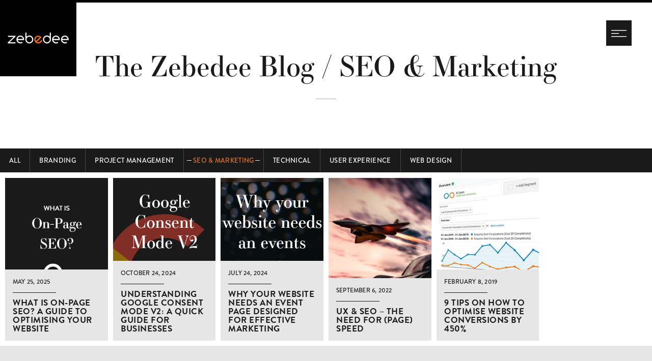

--- FILE ---
content_type: text/html; charset=UTF-8
request_url: https://www.zebedeecreations.com/blog/category/search-optimisation/
body_size: 7297
content:
<!DOCTYPE html>
<html lang="en-US" style="background-color: #1A1A1A;">
	<head>
		<meta charset="UTF-8">
		<meta content="width=device-width,initial-scale=1, maximum-scale=1, user-scalable=0" name="viewport">
		<meta http-equiv="X-UA-Compatible" content="IE=Edge"/>
		
		<meta name='robots' content='index, follow, max-image-preview:large, max-snippet:-1, max-video-preview:-1' />

	<!-- This site is optimized with the Yoast SEO plugin v26.7 - https://yoast.com/wordpress/plugins/seo/ -->
	<title>SEO &amp; Marketing Archives - Zebedee</title>
<link data-rocket-prefetch href="https://scripts.clarity.ms" rel="dns-prefetch">
<link data-rocket-prefetch href="https://www.clarity.ms" rel="dns-prefetch">
<link data-rocket-prefetch href="https://www.googletagmanager.com" rel="dns-prefetch">
<link data-rocket-prefetch href="https://use.typekit.net" rel="dns-prefetch">
<link data-rocket-prefetch href="https://googleads.g.doubleclick.net" rel="dns-prefetch"><link rel="preload" data-rocket-preload as="image" href="https://www.zebedeecreations.com/wp-content/uploads/2019/01/Zebedee-Creations-NO-Strapline.png" fetchpriority="high">
	<meta name="description" content="Shiny nuggets of wisdom on web design and practical SEO expert advice for your business delivered by our creative web design agency London" />
	<link rel="canonical" href="https://www.zebedeecreations.com/blog/category/search-optimisation/" />
	<meta property="og:locale" content="en_US" />
	<meta property="og:type" content="article" />
	<meta property="og:title" content="SEO &amp; Marketing Archives - Zebedee" />
	<meta property="og:description" content="Shiny nuggets of wisdom on web design and practical SEO expert advice for your business delivered by our creative web design agency London" />
	<meta property="og:url" content="https://www.zebedeecreations.com/blog/category/search-optimisation/" />
	<meta property="og:site_name" content="Zebedee" />
	<meta name="twitter:card" content="summary_large_image" />
	<meta name="twitter:site" content="@zebwebdesign" />
	<script type="application/ld+json" class="yoast-schema-graph">{"@context":"https://schema.org","@graph":[{"@type":"CollectionPage","@id":"https://www.zebedeecreations.com/blog/category/search-optimisation/","url":"https://www.zebedeecreations.com/blog/category/search-optimisation/","name":"SEO &amp; Marketing Archives - Zebedee","isPartOf":{"@id":"https://www.zebedeecreations.com/#website"},"primaryImageOfPage":{"@id":"https://www.zebedeecreations.com/blog/category/search-optimisation/#primaryimage"},"image":{"@id":"https://www.zebedeecreations.com/blog/category/search-optimisation/#primaryimage"},"thumbnailUrl":"https://www.zebedeecreations.com/wp-content/uploads/2022/05/Thumb-what-is-on-page-seo.png","description":"Shiny nuggets of wisdom on web design and practical SEO expert advice for your business delivered by our creative web design agency London","breadcrumb":{"@id":"https://www.zebedeecreations.com/blog/category/search-optimisation/#breadcrumb"},"inLanguage":"en-US"},{"@type":"ImageObject","inLanguage":"en-US","@id":"https://www.zebedeecreations.com/blog/category/search-optimisation/#primaryimage","url":"https://www.zebedeecreations.com/wp-content/uploads/2022/05/Thumb-what-is-on-page-seo.png","contentUrl":"https://www.zebedeecreations.com/wp-content/uploads/2022/05/Thumb-what-is-on-page-seo.png","width":360,"height":480,"caption":"What is on-page SEO"},{"@type":"BreadcrumbList","@id":"https://www.zebedeecreations.com/blog/category/search-optimisation/#breadcrumb","itemListElement":[{"@type":"ListItem","position":1,"name":"Home","item":"https://www.zebedeecreations.com/"},{"@type":"ListItem","position":2,"name":"SEO &amp; Marketing"}]},{"@type":"WebSite","@id":"https://www.zebedeecreations.com/#website","url":"https://www.zebedeecreations.com/","name":"Zebedee","description":"Web Design Agency - Est. 1997","publisher":{"@id":"https://www.zebedeecreations.com/#organization"},"potentialAction":[{"@type":"SearchAction","target":{"@type":"EntryPoint","urlTemplate":"https://www.zebedeecreations.com/?s={search_term_string}"},"query-input":{"@type":"PropertyValueSpecification","valueRequired":true,"valueName":"search_term_string"}}],"inLanguage":"en-US"},{"@type":"Organization","@id":"https://www.zebedeecreations.com/#organization","name":"Zebedee Creations Ltd","url":"https://www.zebedeecreations.com/","logo":{"@type":"ImageObject","inLanguage":"en-US","@id":"https://www.zebedeecreations.com/#/schema/logo/image/","url":"https://www.zebedeecreations.com/wp-content/uploads/2026/01/Zebedee-Creations-NO-Strapline.png","contentUrl":"https://www.zebedeecreations.com/wp-content/uploads/2026/01/Zebedee-Creations-NO-Strapline.png","width":300,"height":300,"caption":"Zebedee Creations Ltd"},"image":{"@id":"https://www.zebedeecreations.com/#/schema/logo/image/"},"sameAs":["https://www.facebook.com/zebedeecreationsltd","https://x.com/zebwebdesign","https://www.linkedin.com/company/zebedee-creations/"]}]}</script>
	<!-- / Yoast SEO plugin. -->


<link rel='dns-prefetch' href='//use.typekit.net' />

<style id='wp-img-auto-sizes-contain-inline-css' type='text/css'>
img:is([sizes=auto i],[sizes^="auto," i]){contain-intrinsic-size:3000px 1500px}
/*# sourceURL=wp-img-auto-sizes-contain-inline-css */
</style>
<style id='classic-theme-styles-inline-css' type='text/css'>
/*! This file is auto-generated */
.wp-block-button__link{color:#fff;background-color:#32373c;border-radius:9999px;box-shadow:none;text-decoration:none;padding:calc(.667em + 2px) calc(1.333em + 2px);font-size:1.125em}.wp-block-file__button{background:#32373c;color:#fff;text-decoration:none}
/*# sourceURL=/wp-includes/css/classic-themes.min.css */
</style>
<link rel='stylesheet' id='wpmf-gallery-popup-style-css' href='https://www.zebedeecreations.com/wp-content/plugins/wp-media-folder/assets/css/display-gallery/magnific-popup.css?ver=0.9.9' type='text/css' media='all' />
<link rel='stylesheet' id='zebedee-fonts-css' href='https://use.typekit.net/ztf6lng.css?ver=6.9' type='text/css' media='all' />
<link rel='stylesheet' id='zebedee-style1-css' href='https://www.zebedeecreations.com/wp-content/themes/zebedee2020/style.css?ver=1768413731' type='text/css' media='' />
<link rel="https://api.w.org/" href="https://www.zebedeecreations.com/wp-json/" /><link rel="alternate" title="JSON" type="application/json" href="https://www.zebedeecreations.com/wp-json/wp/v2/categories/16" /><link rel="icon" href="https://www.zebedeecreations.com/wp-content/uploads/2017/03/cropped-favicon-1-32x32.png" sizes="32x32" />
<link rel="icon" href="https://www.zebedeecreations.com/wp-content/uploads/2017/03/cropped-favicon-1-192x192.png" sizes="192x192" />
<link rel="apple-touch-icon" href="https://www.zebedeecreations.com/wp-content/uploads/2017/03/cropped-favicon-1-180x180.png" />
<meta name="msapplication-TileImage" content="https://www.zebedeecreations.com/wp-content/uploads/2017/03/cropped-favicon-1-270x270.png" />
		<style type="text/css" id="wp-custom-css">
			pre {
   background: #333!important;
   color: white!important;
   padding: 20px!important;
   margin: 0 0 20px 0;!important /* Probably the same as paragraphs */
}		</style>
		        <!-- Schema.org -->




	<meta name="generator" content="WP Rocket 3.20.3" data-wpr-features="wpr_preconnect_external_domains wpr_oci wpr_preload_links wpr_desktop" /></head>
	<body class="archive category category-search-optimisation category-16 wp-theme-zebedee2020">
		<div  class="top-fixed--left">
					<a href="https://www.zebedeecreations.com" class="logo"><img fetchpriority="high" width="150" height="150" src="https://www.zebedeecreations.com/wp-content/uploads/2019/01/Zebedee-Creations-NO-Strapline.png" alt="Creative web design agency London"></a>
			<button class="burger burger--nav-closed" id="burgernav" aria-label="Navigation menu">
				<span class="burger__container">
					<span class="burger__bar burger__bar--top"></span>
					<span class="burger__bar burger__bar--middle"></span>
					<span class="burger__bar burger__bar--bottom"></span>
					<span class="burger__bar__x-box">
						<span class="burger__bar burger__bar--x1"></span>
						<span class="burger__bar burger__bar--x2"></span>						
					</span>
				</span>
			</button>
		</div>
		<ul class="mobile-tool">
			<!--<li><a href="/services/" title="What We Do"><i class="icon-i-cog" aria-hidden="true"></i></a></li>-->
			<li><a href="https://www.zebedeecreations.com/get-in-touch/" title="Contact Zebedee Creations"><i class="icon-i-mail" aria-hidden="true"></i></a></li>
			<li><a href="tel:+442089941234" title="Call Us"><i class="icon-i-phone" aria-hidden="true"></i></a></li>
		</ul>
		<nav class="main-nav main-nav--closed">
			<div class="main-nav__container">
				<ul class="main-nav__nav">
					<li id="menu-item-144" class="menu-item menu-item-type-post_type menu-item-object-page menu-item-home menu-item-144"><a href="https://www.zebedeecreations.com/">Home</a></li>
<li id="menu-item-1214" class="menu-item menu-item-type-post_type menu-item-object-page menu-item-1214"><a href="https://www.zebedeecreations.com/web-design-agency-london/">Our Agency</a></li>
<li id="menu-item-4125" class="menu-item menu-item-type-post_type_archive menu-item-object-services menu-item-4125"><a href="https://www.zebedeecreations.com/services/">What We Do</a></li>
<li id="menu-item-2108" class="menu-item menu-item-type-post_type_archive menu-item-object-web-design menu-item-2108"><a href="https://www.zebedeecreations.com/web-design/">Our Work</a></li>
<li id="menu-item-1431" class="menu-item menu-item-type-post_type menu-item-object-page menu-item-1431"><a href="https://www.zebedeecreations.com/clients/">Who we’ve helped</a></li>
<li id="menu-item-171" class="menu-item menu-item-type-post_type_archive menu-item-object-testimonials menu-item-171"><a href="https://www.zebedeecreations.com/testimonials/">Testimonials</a></li>
<li id="menu-item-153" class="menu-item menu-item-type-post_type menu-item-object-page current_page_parent menu-item-153"><a href="https://www.zebedeecreations.com/blog/">Insights</a></li>
<li id="menu-item-158" class="menu-item menu-item-type-post_type menu-item-object-page menu-item-158"><a href="https://www.zebedeecreations.com/get-in-touch/">Get in Touch</a></li>
				</ul>
				<button class="btn btn--dark btn--open-project-nav project--closed">Project Enquiry</button>
				<div class="main-nav__social">
									<ul>
						<li><a target="_blank" href="https://www.linkedin.com/company/zebedee-creations/" title="LinkedIn" rel="noopener noreferrer"><i class="icon-i-linkedin" aria-hidden="true"></i></a></li><li><a target="_blank" href="https://twitter.com/zebwebdesign" title="X" rel="noopener noreferrer"><i class="icon-social-x" aria-hidden="true"></i></a></li><li><a target="_blank" href="https://www.facebook.com/zebedeecreationsltd" title="Facebook" rel="noopener noreferrer"><i class="icon-i-facebook" aria-hidden="true"></i></a></li>					</ul>
				</div>
			</div>
		</nav>		
<a href="https://www.zebedeecreations.com/get-in-touch/" class="btn btn2 btn--dark btn--open-project project--closed" style="color:#000">Project Enquiry</a>		


		<!-- testimonial single page -->
		
		 <!-- category page -->			
		
			<header  class="header--regular" data-background="light" data-section="blog-listing-category">
				<div  class="header__content">
					<h1>The Zebedee Blog / SEO &amp; Marketing</h1>
				</div>
			</header>		
		
					<nav class="sub-nav" data-background="dark">
				<button class="sub-nav__burger">
					<div class="burger__container">
						<span class="burger__bar burger__bar--top"></span>
						<span class="burger__bar burger__bar--middle"></span>
						<span class="burger__bar burger__bar--bottom"></span>
						<span class="burger__bar burger__bar--x1"></span>
						<span class="burger__bar burger__bar--x2"></span>
					</div>
					<span class="sub-nav__label h3">Categories</span>
				</button>
								<ul class="clearfix">
					<li><a href="https://www.zebedeecreations.com/blog/" title="All">All</a></li>
					<li><a href="https://www.zebedeecreations.com/blog/category/branding-identity/" title="Branding">Branding</a></li><li><a href="https://www.zebedeecreations.com/blog/category/project-management/" title="Project Management">Project Management</a></li><li><a href="https://www.zebedeecreations.com/blog/category/search-optimisation/" title="SEO &amp; Marketing">SEO &amp; Marketing</a></li><li><a href="https://www.zebedeecreations.com/blog/category/web-technical-development/" title="Technical">Technical</a></li><li><a href="https://www.zebedeecreations.com/blog/category/user-experience/" title="User Experience">User Experience</a></li><li><a href="https://www.zebedeecreations.com/blog/category/web-design-london/" title="Web Design">Web Design</a></li>				</ul>
			</nav>
		<main >
			<section  class="blog-listing" data-background="dark">
				<ul class="blog-list clearfix">
														<li class="blog-item">
						<a href="https://www.zebedeecreations.com/blog/what-is-on-page-seo/" title="What is on-page SEO? A guide to optimising your website" style="background-image: url(https://www.zebedeecreations.com/wp-content/uploads/2022/05/Thumb-what-is-on-page-seo.png)">
							<img src="https://www.zebedeecreations.com/wp-content/uploads/2022/05/Thumb-what-is-on-page-seo.png" alt="What is on-page SEO" class="blog-item__img">
							<div class="blog-item__box">
								<time datetime="2025-05-25">May 25, 2025</time>
								<h2 class="h3" data-content="What is on-page SEO? A guide to optimising your website">What is on-page SEO? A guide to optimising your website<h3>
							</div>
						</a>
					</li>

														<li class="blog-item">
						<a href="https://www.zebedeecreations.com/blog/understanding-google-consent-mode-v2/" title="Understanding Google Consent Mode v2: A Quick Guide for Businesses" style="background-image: url(https://www.zebedeecreations.com/wp-content/uploads/2024/07/Blog-Thumb-2024-Google-Consent-V2-2.png)">
							<img src="https://www.zebedeecreations.com/wp-content/uploads/2024/07/Blog-Thumb-2024-Google-Consent-V2-2.png" alt="Blog Thumb 2024 Google Consent V2 2" class="blog-item__img">
							<div class="blog-item__box">
								<time datetime="2024-10-24">October 24, 2024</time>
								<h2 class="h3" data-content="Understanding Google Consent Mode v2: A Quick Guide for Businesses">Understanding Google Consent Mode v2: A Quick Guide for Businesses<h3>
							</div>
						</a>
					</li>

														<li class="blog-item">
						<a href="https://www.zebedeecreations.com/blog/event-page-design/" title="Why your website needs an event page designed for effective Marketing" style="background-image: url(https://www.zebedeecreations.com/wp-content/uploads/2024/07/Blog-Thumb-2024-Event-Page-Design-2.png)">
							<img src="https://www.zebedeecreations.com/wp-content/uploads/2024/07/Blog-Thumb-2024-Event-Page-Design-2.png" alt="event page design" class="blog-item__img">
							<div class="blog-item__box">
								<time datetime="2024-07-24">July 24, 2024</time>
								<h2 class="h3" data-content="Why your website needs an event page designed for effective Marketing">Why your website needs an event page designed for effective Marketing<h3>
							</div>
						</a>
					</li>

														<li class="blog-item">
						<a href="https://www.zebedeecreations.com/blog/the-need-for-page-speed/" title="UX &#038; SEO &#8211; The Need for (Page) Speed" style="background-image: url(https://www.zebedeecreations.com/wp-content/uploads/2022/09/Hero-page-speed-optimisation-scaled-e1662467117630.jpg)">
							<img src="https://www.zebedeecreations.com/wp-content/uploads/2022/09/Hero-page-speed-optimisation-scaled-e1662467117630.jpg" alt="Car and fighter jet to illustrate the need for speed" class="blog-item__img">
							<div class="blog-item__box">
								<time datetime="2022-09-06">September 6, 2022</time>
								<h2 class="h3" data-content="UX &#038; SEO &#8211; The Need for (Page) Speed">UX &#038; SEO &#8211; The Need for (Page) Speed<h3>
							</div>
						</a>
					</li>

														<li class="blog-item">
						<a href="https://www.zebedeecreations.com/blog/9-tips-on-how-to-optimise-conversions-by-300/" title="9 Tips on How to Optimise Website Conversions by 450%" style="background-image: url(https://www.zebedeecreations.com/wp-content/uploads/2019/02/GAScreen4.png)">
							<img src="https://www.zebedeecreations.com/wp-content/uploads/2019/02/GAScreen4.png" alt="Analytics" class="blog-item__img">
							<div class="blog-item__box">
								<time datetime="2019-02-08">February 8, 2019</time>
								<h2 class="h3" data-content="9 Tips on How to Optimise Website Conversions by 450%">9 Tips on How to Optimise Website Conversions by 450%<h3>
							</div>
						</a>
					</li>

								</ul>
				<div  class="next-posts" style="display:none"></div>
			</section>
			<div  class="quote-box quote-box--alt">
				<div  class="quote-box__content">
					<p class="h2">Want to find out more?</p>
					<p class="h2"><a href="#" title="Speak to us"><em>Speak to us.</em></a></p>
				</div>
			</div>
		</main>
<footer  class="footer">


<div  class="footer__top">
	<span class="footer__tagline"><b>Expert Web Design</b></span>
</div>


<div  class="footer__bottom clearfix">
	<div  class="footer__copyright">
		<p>Copyright © 2026 Zebedee Creations | <a href="/" title="Back to Web Design Agency">Web Design Agency</a> | <a href="/web-design-agency-london/" title="View London info">London</a></p>
	</div>
	<nav class="footer__nav">
		<ul class="clearfix">
			<!-- <li><a href="/sitemap/" title="Site Map">Sitemap</a></li> -->
			<li id="menu-item-954" class="menu-item menu-item-type-post_type menu-item-object-page menu-item-954"><a href="https://www.zebedeecreations.com/cookie-policy/">Cookie Policy</a></li>
<li id="menu-item-955" class="menu-item menu-item-type-post_type menu-item-object-page menu-item-955"><a href="https://www.zebedeecreations.com/privacy-policy/">Privacy Policy</a></li>
<li id="menu-item-956" class="menu-item menu-item-type-post_type menu-item-object-page menu-item-956"><a href="https://www.zebedeecreations.com/accessibility/">Accessibility</a></li>
<li id="menu-item-1245" class="menu-item menu-item-type-post_type menu-item-object-page menu-item-1245"><a href="https://www.zebedeecreations.com/sitemap/">Explore</a></li>
		</ul>
	</nav>
</div>
</footer>
<script type="speculationrules">
{"prefetch":[{"source":"document","where":{"and":[{"href_matches":"/*"},{"not":{"href_matches":["/wp-*.php","/wp-admin/*","/wp-content/uploads/*","/wp-content/*","/wp-content/plugins/*","/wp-content/themes/zebedee2020/*","/*\\?(.+)"]}},{"not":{"selector_matches":"a[rel~=\"nofollow\"]"}},{"not":{"selector_matches":".no-prefetch, .no-prefetch a"}}]},"eagerness":"conservative"}]}
</script>
<script type="text/javascript" src="https://www.zebedeecreations.com/wp-content/themes/zebedee2020/js/jquery-3.1.1.min.js" id="jquery-js"></script>
<script type="text/javascript" src="https://www.zebedeecreations.com/wp-includes/js/imagesloaded.min.js?ver=5.0.0" id="imagesloaded-js"></script>
<script type="text/javascript" src="https://www.zebedeecreations.com/wp-includes/js/masonry.min.js?ver=4.2.2" id="masonry-js"></script>
<script type="text/javascript" src="https://www.zebedeecreations.com/wp-includes/js/jquery/jquery.masonry.min.js?ver=3.1.2b" id="jquery-masonry-js"></script>
<script type="text/javascript" id="rocket-browser-checker-js-after">
/* <![CDATA[ */
"use strict";var _createClass=function(){function defineProperties(target,props){for(var i=0;i<props.length;i++){var descriptor=props[i];descriptor.enumerable=descriptor.enumerable||!1,descriptor.configurable=!0,"value"in descriptor&&(descriptor.writable=!0),Object.defineProperty(target,descriptor.key,descriptor)}}return function(Constructor,protoProps,staticProps){return protoProps&&defineProperties(Constructor.prototype,protoProps),staticProps&&defineProperties(Constructor,staticProps),Constructor}}();function _classCallCheck(instance,Constructor){if(!(instance instanceof Constructor))throw new TypeError("Cannot call a class as a function")}var RocketBrowserCompatibilityChecker=function(){function RocketBrowserCompatibilityChecker(options){_classCallCheck(this,RocketBrowserCompatibilityChecker),this.passiveSupported=!1,this._checkPassiveOption(this),this.options=!!this.passiveSupported&&options}return _createClass(RocketBrowserCompatibilityChecker,[{key:"_checkPassiveOption",value:function(self){try{var options={get passive(){return!(self.passiveSupported=!0)}};window.addEventListener("test",null,options),window.removeEventListener("test",null,options)}catch(err){self.passiveSupported=!1}}},{key:"initRequestIdleCallback",value:function(){!1 in window&&(window.requestIdleCallback=function(cb){var start=Date.now();return setTimeout(function(){cb({didTimeout:!1,timeRemaining:function(){return Math.max(0,50-(Date.now()-start))}})},1)}),!1 in window&&(window.cancelIdleCallback=function(id){return clearTimeout(id)})}},{key:"isDataSaverModeOn",value:function(){return"connection"in navigator&&!0===navigator.connection.saveData}},{key:"supportsLinkPrefetch",value:function(){var elem=document.createElement("link");return elem.relList&&elem.relList.supports&&elem.relList.supports("prefetch")&&window.IntersectionObserver&&"isIntersecting"in IntersectionObserverEntry.prototype}},{key:"isSlowConnection",value:function(){return"connection"in navigator&&"effectiveType"in navigator.connection&&("2g"===navigator.connection.effectiveType||"slow-2g"===navigator.connection.effectiveType)}}]),RocketBrowserCompatibilityChecker}();
//# sourceURL=rocket-browser-checker-js-after
/* ]]> */
</script>
<script type="text/javascript" id="rocket-preload-links-js-extra">
/* <![CDATA[ */
var RocketPreloadLinksConfig = {"excludeUris":"/(?:.+/)?feed(?:/(?:.+/?)?)?$|/(?:.+/)?embed/|/(index.php/)?(.*)wp-json(/.*|$)|/refer/|/go/|/recommend/|/recommends/","usesTrailingSlash":"1","imageExt":"jpg|jpeg|gif|png|tiff|bmp|webp|avif|pdf|doc|docx|xls|xlsx|php","fileExt":"jpg|jpeg|gif|png|tiff|bmp|webp|avif|pdf|doc|docx|xls|xlsx|php|html|htm","siteUrl":"https://www.zebedeecreations.com","onHoverDelay":"100","rateThrottle":"3"};
//# sourceURL=rocket-preload-links-js-extra
/* ]]> */
</script>
<script type="text/javascript" id="rocket-preload-links-js-after">
/* <![CDATA[ */
(function() {
"use strict";var r="function"==typeof Symbol&&"symbol"==typeof Symbol.iterator?function(e){return typeof e}:function(e){return e&&"function"==typeof Symbol&&e.constructor===Symbol&&e!==Symbol.prototype?"symbol":typeof e},e=function(){function i(e,t){for(var n=0;n<t.length;n++){var i=t[n];i.enumerable=i.enumerable||!1,i.configurable=!0,"value"in i&&(i.writable=!0),Object.defineProperty(e,i.key,i)}}return function(e,t,n){return t&&i(e.prototype,t),n&&i(e,n),e}}();function i(e,t){if(!(e instanceof t))throw new TypeError("Cannot call a class as a function")}var t=function(){function n(e,t){i(this,n),this.browser=e,this.config=t,this.options=this.browser.options,this.prefetched=new Set,this.eventTime=null,this.threshold=1111,this.numOnHover=0}return e(n,[{key:"init",value:function(){!this.browser.supportsLinkPrefetch()||this.browser.isDataSaverModeOn()||this.browser.isSlowConnection()||(this.regex={excludeUris:RegExp(this.config.excludeUris,"i"),images:RegExp(".("+this.config.imageExt+")$","i"),fileExt:RegExp(".("+this.config.fileExt+")$","i")},this._initListeners(this))}},{key:"_initListeners",value:function(e){-1<this.config.onHoverDelay&&document.addEventListener("mouseover",e.listener.bind(e),e.listenerOptions),document.addEventListener("mousedown",e.listener.bind(e),e.listenerOptions),document.addEventListener("touchstart",e.listener.bind(e),e.listenerOptions)}},{key:"listener",value:function(e){var t=e.target.closest("a"),n=this._prepareUrl(t);if(null!==n)switch(e.type){case"mousedown":case"touchstart":this._addPrefetchLink(n);break;case"mouseover":this._earlyPrefetch(t,n,"mouseout")}}},{key:"_earlyPrefetch",value:function(t,e,n){var i=this,r=setTimeout(function(){if(r=null,0===i.numOnHover)setTimeout(function(){return i.numOnHover=0},1e3);else if(i.numOnHover>i.config.rateThrottle)return;i.numOnHover++,i._addPrefetchLink(e)},this.config.onHoverDelay);t.addEventListener(n,function e(){t.removeEventListener(n,e,{passive:!0}),null!==r&&(clearTimeout(r),r=null)},{passive:!0})}},{key:"_addPrefetchLink",value:function(i){return this.prefetched.add(i.href),new Promise(function(e,t){var n=document.createElement("link");n.rel="prefetch",n.href=i.href,n.onload=e,n.onerror=t,document.head.appendChild(n)}).catch(function(){})}},{key:"_prepareUrl",value:function(e){if(null===e||"object"!==(void 0===e?"undefined":r(e))||!1 in e||-1===["http:","https:"].indexOf(e.protocol))return null;var t=e.href.substring(0,this.config.siteUrl.length),n=this._getPathname(e.href,t),i={original:e.href,protocol:e.protocol,origin:t,pathname:n,href:t+n};return this._isLinkOk(i)?i:null}},{key:"_getPathname",value:function(e,t){var n=t?e.substring(this.config.siteUrl.length):e;return n.startsWith("/")||(n="/"+n),this._shouldAddTrailingSlash(n)?n+"/":n}},{key:"_shouldAddTrailingSlash",value:function(e){return this.config.usesTrailingSlash&&!e.endsWith("/")&&!this.regex.fileExt.test(e)}},{key:"_isLinkOk",value:function(e){return null!==e&&"object"===(void 0===e?"undefined":r(e))&&(!this.prefetched.has(e.href)&&e.origin===this.config.siteUrl&&-1===e.href.indexOf("?")&&-1===e.href.indexOf("#")&&!this.regex.excludeUris.test(e.href)&&!this.regex.images.test(e.href))}}],[{key:"run",value:function(){"undefined"!=typeof RocketPreloadLinksConfig&&new n(new RocketBrowserCompatibilityChecker({capture:!0,passive:!0}),RocketPreloadLinksConfig).init()}}]),n}();t.run();
}());

//# sourceURL=rocket-preload-links-js-after
/* ]]> */
</script>
<script type="text/javascript" src="https://www.zebedeecreations.com/wp-content/themes/zebedee2020/js/modernizr.min.js" id="modernizr-js"></script>
<script type="text/javascript" src="https://www.zebedeecreations.com/wp-content/themes/zebedee2020/js/jquery.counterup.min.js" id="counterup-js"></script>
<script type="text/javascript" src="https://www.zebedeecreations.com/wp-content/themes/zebedee2020/js/flickity.pkgd.min.js" id="flickity-js"></script>
<script type="text/javascript" src="https://www.zebedeecreations.com/wp-content/themes/zebedee2020/js/TweenMax.min.js" id="TweenMax-js"></script>
<script type="text/javascript" src="https://www.zebedeecreations.com/wp-content/themes/zebedee2020/js/main.js?ver=1768564987" id="zebedeescripts-js"></script>
<!-- Google Consent Tracking -->
<script>
    window.dataLayer = window.dataLayer || [];
    function gtag() {
        dataLayer.push(arguments);
    }
    gtag("consent", "default", {
        ad_storage: "granted",
        ad_user_data: "granted", 
        ad_personalization: "granted",
        analytics_storage: "granted",
        functionality_storage: "granted",
        personalization_storage: "granted",
        security_storage: "granted",
        wait_for_update: 2000,
    });
    gtag("set", "ads_data_redaction", true);
    gtag("set", "url_passthrough", true);
</script>
<!-- Google Tag Manager -->
<script>(function(w,d,s,l,i){w[l]=w[l]||[];w[l].push({'gtm.start':
new Date().getTime(),event:'gtm.js'});var f=d.getElementsByTagName(s)[0],
j=d.createElement(s),dl=l!='dataLayer'?'&l='+l:'';j.async=true;j.src=
'https://www.googletagmanager.com/gtm.js?id='+i+dl;f.parentNode.insertBefore(j,f);
})(window,document,'script','dataLayer','GTM-WMK3MMZ');</script>
<!-- End Google Tag Manager -->
</body>
</html>
<!-- This website is like a Rocket, isn't it? Performance optimized by WP Rocket. Learn more: https://wp-rocket.me - Debug: cached@1768620608 -->

--- FILE ---
content_type: text/css
request_url: https://www.zebedeecreations.com/wp-content/themes/zebedee2020/style.css?ver=1768413731
body_size: 26222
content:
/*
Theme Name: Zebedee Creations 2020
Theme URI: http://www.zebedeecreations.com
Author: Zebedee Creations
Author URI: http://www.zebedeecreations.com
Description: Zebedee Creations Wordpress Team.
Version: 1.2
Tags: Zebedee, Creations, Web, Design
*/

/*
@font-face {
  font-family: 'brandon-grotesque';
  src: url('/wp-content/themes/zebedee2020/fonts/BrandonGrotesque-Medium.eot');
  src: url('/wp-content/themes/zebedee2020/fonts/BrandonGrotesque-Medium.eot?#iefix') format('embedded-opentype'),
      url('/wp-content/themes/zebedee2020/fonts/BrandonGrotesque-Medium.woff2') format('woff2'),
      url('/wp-content/themes/zebedee2020/fonts/BrandonGrotesque-Medium.woff') format('woff'),
      url('/wp-content/themes/zebedee2020/fonts/BrandonGrotesque-Medium.ttf') format('truetype');
  font-weight: 500;
  font-style: normal;
}

@font-face {
  font-family: 'brandon-grotesque';
  src: url('/wp-content/themes/zebedee2020/fonts/BrandonGrotesque-Regular.eot');
  src: url('/wp-content/themes/zebedee2020/fonts/BrandonGrotesque-Regular.eot?#iefix') format('embedded-opentype'),
      url('/wp-content/themes/zebedee2020/fonts/BrandonGrotesque-Regular.woff2') format('woff2'),
      url('/wp-content/themes/zebedee2020/fonts/BrandonGrotesque-Regular.woff') format('woff'),
      url('/wp-content/themes/zebedee2020/fonts/BrandonGrotesque-Regular.ttf') format('truetype');
  font-weight: normal;
  font-style: normal;
}

@font-face {
  font-family: 'brandon-grotesque';
  src: url('/wp-content/themes/zebedee2020/fonts/BrandonGrotesque-Bold.eot');
  src: url('/wp-content/themes/zebedee2020/fonts/BrandonGrotesque-Bold.eot?#iefix') format('embedded-opentype'),
      url('/wp-content/themes/zebedee2020/fonts/BrandonGrotesque-Bold.woff2') format('woff2'),
      url('/wp-content/themes/zebedee2020/fonts/BrandonGrotesque-Bold.woff') format('woff'),
      url('/wp-content/themes/zebedee2020/fonts/BrandonGrotesque-Bold.ttf') format('truetype');
  font-weight: bold;
  font-style: normal;
}
@font-face {
  font-family: 'essonnes-display';
  src: url('/wp-content/themes/zebedee2020/fonts/EssonnesDisplay-Regular.eot');
  src: url('/wp-content/themes/zebedee2020/fonts/EssonnesDisplay-Regular.eot?#iefix') format('embedded-opentype'),
      url('/wp-content/themes/zebedee2020/fonts/EssonnesDisplay-Regular.woff2') format('woff2'),
      url('/wp-content/themes/zebedee2020/fonts/EssonnesDisplay-Regular.woff') format('woff'),
      url('/wp-content/themes/zebedee2020/fonts/EssonnesDisplay-Regular.ttf') format('truetype');
  font-weight: normal;
  font-style: normal;
}
*/
@import url('https://fonts.googleapis.com/css2?family=Lato:wght@400;700&display=swap');

/* @font-face {
  font-family: 'Lato';
  src: url('/wp-content/themes/zebedee2020/fonts/Lato-Regular.eot');
  src: url('/wp-content/themes/zebedee2020/fonts/Lato-Regular.eot?#iefix') format('embedded-opentype'),
      url('/wp-content/themes/zebedee2020/fonts/Lato-Regular.woff2') format('woff2'),
      url('/wp-content/themes/zebedee2020/fonts/Lato-Regular.woff') format('woff'),
      url('/wp-content/themes/zebedee2020/fonts/Lato-Regular.ttf') format('truetype');
  font-weight: 400;
  font-style: normal;
}

@font-face {
  font-family: 'Lato';
  src: url('/wp-content/themes/zebedee2020/fonts/Lato-Bold.eot');
  src: url('/wp-content/themes/zebedee2020/fonts/Lato-Bold.eot?#iefix') format('embedded-opentype'),
      url('/wp-content/themes/zebedee2020/fonts/Lato-Bold.woff2') format('woff2'),
      url('/wp-content/themes/zebedee2020/fonts/Lato-Bold.woff') format('woff'),
      url('/wp-content/themes/zebedee2020/fonts/Lato-Bold.ttf') format('truetype');
  font-weight: 700;
  font-style: normal;
} */

body {
  visibility: visible!important;
}

body:not(.home) {
  background: #ffffff;
}

html {
  font-family: sans-serif;
  /* 1 */
  line-height: 1.15;
  /* 2 */
  -ms-text-size-adjust: 100%;
  /* 3 */
  -webkit-text-size-adjust: 100%;
  /* 3 */ }

/* Sections
   ========================================================================== */
/**
 * Remove the margin in all browsers (opinionated).
 */
 body {
  margin: 0; }

/**
 * Add the correct display in IE 9-.
 */
article,
aside,
footer,
header,
nav,
section {
  display: block; }

/**
 * Correct the font size and margin on `h1` elements within `section` and
 * `article` contexts in Chrome, Firefox, and Safari.
 */
h1 {
  font-size: 2em;
  margin: 0.67em 0; }

/* Grouping content
   ========================================================================== */
/**
 * Add the correct display in IE 9-.
 * 1. Add the correct display in IE.
 */
figcaption,
figure,
main {
  /* 1 */
  display: block; }

/**
 * Add the correct margin in IE 8.
 */
figure {
  margin: 1em 40px; }

/**
 * 1. Add the correct box sizing in Firefox.
 * 2. Show the overflow in Edge and IE.
 */
hr {
  -webkit-box-sizing: content-box;
  box-sizing: content-box;
  /* 1 */
  height: 0;
  /* 1 */
  overflow: visible;
  /* 2 */ }

/**
 * 1. Correct the inheritance and scaling of font size in all browsers.
 * 2. Correct the odd `em` font sizing in all browsers.
 */
pre {
  font-family: monospace, monospace;
  /* 1 */
  font-size: 1em;
  /* 2 */ }

/* Text-level semantics
   ========================================================================== */
/**
 * 1. Remove the gray background on active links in IE 10.
 * 2. Remove gaps in links underline in iOS 8+ and Safari 8+.
 */
a {
  background-color: transparent;
  /* 1 */
  -webkit-text-decoration-skip: objects;
  /* 2 */ }

/**
 * Remove the outline on focused links when they are also active or hovered
 * in all browsers (opinionated).
 */
a:active,
a:hover {
  outline-width: 0; }

/**
 * 1. Remove the bottom border in Firefox 39-.
 * 2. Add the correct text decoration in Chrome, Edge, IE, Opera, and Safari.
 */
abbr[title] {
  border-bottom: none;
  /* 1 */
  text-decoration: underline;
  /* 2 */
  -webkit-text-decoration: underline dotted;
  text-decoration: underline dotted;
  /* 2 */ }

/**
 * Prevent the duplicate application of `bolder` by the next rule in Safari 6.
 */
b,
strong {
  font-weight: inherit; }

/**
 * Add the correct font weight in Chrome, Edge, and Safari.
 */
b,
strong {
  font-weight: bolder; }

/**
 * 1. Correct the inheritance and scaling of font size in all browsers.
 * 2. Correct the odd `em` font sizing in all browsers.
 */
code,
kbd,
samp {
  font-family: monospace, monospace;
  /* 1 */
  font-size: 1em;
  /* 2 */ }

/**
 * Add the correct font style in Android 4.3-.
 */
dfn {
  font-style: italic; }

/**
 * Add the correct background and color in IE 9-.
 */
mark {
  background-color: #ff0;
  color: #000; }

/**
 * Add the correct font size in all browsers.
 */
small {
  font-size: 80%; }

/**
 * Prevent `sub` and `sup` elements from affecting the line height in
 * all browsers.
 */
sub,
sup {
  font-size: 75%;
  line-height: 0;
  position: relative;
  vertical-align: baseline; }

sub {
  bottom: -0.25em; }

sup {
  top: -0.5em; }

/* Embedded content
   ========================================================================== */
/**
 * Add the correct display in IE 9-.
 */
audio,
video {
  display: inline-block; }

/**
 * Add the correct display in iOS 4-7.
 */
audio:not([controls]) {
  display: none;
  height: 0; }

/**
 * Remove the border on images inside links in IE 10-.
 */
img {
  border-style: none; }

/**
 * Hide the overflow in IE.
 */
svg:not(:root) {
  overflow: hidden; }

/* Forms
   ========================================================================== */
/**
 * 1. Change the font styles in all browsers (opinionated).
 * 2. Remove the margin in Firefox and Safari.
 */
button,
input,
optgroup,
select,
textarea {
  font-family: sans-serif;
  /* 1 */
  font-size: 100%;
  /* 1 */
  line-height: 1.15;
  /* 1 */
  margin: 0;
  /* 2 */ }

/**
 * Show the overflow in IE.
 * 1. Show the overflow in Edge.
 */
button,
input {
  /* 1 */
  overflow: visible; }

/**
 * Remove the inheritance of text transform in Edge, Firefox, and IE.
 * 1. Remove the inheritance of text transform in Firefox.
 */
button,
select {
  /* 1 */
  text-transform: none; }

/**
 * 1. Prevent a WebKit bug where (2) destroys native `audio` and `video`
 *    controls in Android 4.
 * 2. Correct the inability to style clickable types in iOS and Safari.
 */
button,
html [type="button"],
[type="reset"],
[type="submit"] {
  -webkit-appearance: button;
  /* 2 */ }

/**
 * Remove the inner border and padding in Firefox.
 */
button::-moz-focus-inner,
[type="button"]::-moz-focus-inner,
[type="reset"]::-moz-focus-inner,
[type="submit"]::-moz-focus-inner {
  border-style: none;
  padding: 0; }

/**
 * Restore the focus styles unset by the previous rule.
 */
button:-moz-focusring,
[type="button"]:-moz-focusring,
[type="reset"]:-moz-focusring,
[type="submit"]:-moz-focusring {
  outline: 1px dotted ButtonText; }

/**
 * Change the border, margin, and padding in all browsers (opinionated).
 */
fieldset {
  border: 1px solid #c0c0c0;
  margin: 0 2px;
  padding: 0.35em 0.625em 0.75em; }

/**
 * 1. Correct the text wrapping in Edge and IE.
 * 2. Correct the color inheritance from `fieldset` elements in IE.
 * 3. Remove the padding so developers are not caught out when they zero out
 *    `fieldset` elements in all browsers.
 */
legend {
  -webkit-box-sizing: border-box;
  box-sizing: border-box;
  /* 1 */
  color: inherit;
  /* 2 */
  display: table;
  /* 1 */
  max-width: 100%;
  /* 1 */
  padding: 0;
  /* 3 */
  white-space: normal;
  /* 1 */ }

/**
 * 1. Add the correct display in IE 9-.
 * 2. Add the correct vertical alignment in Chrome, Firefox, and Opera.
 */
progress {
  display: inline-block;
  /* 1 */
  vertical-align: baseline;
  /* 2 */ }

/**
 * Remove the default vertical scrollbar in IE.
 */
textarea {
  overflow: auto; }

/**
 * 1. Add the correct box sizing in IE 10-.
 * 2. Remove the padding in IE 10-.
 */
[type="checkbox"],
[type="radio"] {
  -webkit-box-sizing: border-box;
  box-sizing: border-box;
  /* 1 */
  padding: 0;
  /* 2 */ }

/**
 * Correct the cursor style of increment and decrement buttons in Chrome.
 */
[type="number"]::-webkit-inner-spin-button,
[type="number"]::-webkit-outer-spin-button {
  height: auto; }

/**
 * 1. Correct the odd appearance in Chrome and Safari.
 * 2. Correct the outline style in Safari.
 */
[type="search"] {
  -webkit-appearance: textfield;
  /* 1 */
  outline-offset: -2px;
  /* 2 */ }

/**
 * Remove the inner padding and cancel buttons in Chrome and Safari on macOS.
 */
[type="search"]::-webkit-search-cancel-button,
[type="search"]::-webkit-search-decoration {
  -webkit-appearance: none; }

/**
 * 1. Correct the inability to style clickable types in iOS and Safari.
 * 2. Change font properties to `inherit` in Safari.
 */
::-webkit-file-upload-button {
  -webkit-appearance: button;
  /* 1 */
  font: inherit;
  /* 2 */ }

/* Interactive
   ========================================================================== */
/*
 * Add the correct display in IE 9-.
 * 1. Add the correct display in Edge, IE, and Firefox.
 */
details,
menu {
  display: block; }

/*
 * Add the correct display in all browsers.
 */
summary {
  display: list-item; }

/* Scripting
   ========================================================================== */
/**
 * Add the correct display in IE 9-.
 */
canvas {
  display: inline-block; }

/**
 * Add the correct display in IE.
 */
template {
  display: none; }

/* Hidden
   ========================================================================== */
/**
 * Add the correct display in IE 10-.
 */
[hidden] {
  display: none; }

/*-------------------------------------------*/
/*                                           */
/*        The Grid  (Bootstrap)              */
/*                                           */
/*-------------------------------------------*/
.container {
  margin-right: auto;
  margin-left: auto;
  padding-left: 15px;
  padding-right: 15px; }

@media (min-width: 768px) {
  .container {
    width: 750px; } }

@media (min-width: 992px) {
  .container {
    width: 970px; } }

@media (min-width: 1200px) {
  .container {
    width: 1170px; } }

.container-fluid {
  margin-right: auto;
  margin-left: auto;
  padding-left: 15px;
  padding-right: 15px; }

.row {
  margin-left: -15px;
  margin-right: -15px; }

.col-xs-1, .col-sm-1, .col-md-1, .col-lg-1, .col-xs-2, .col-sm-2, .col-md-2, .col-lg-2, .col-xs-3, .col-sm-3, .col-md-3, .col-lg-3, .col-xs-4, .col-sm-4, .col-md-4, .col-lg-4, .col-xs-5, .col-sm-5, .col-md-5, .col-lg-5, .col-xs-6, .col-sm-6, .col-md-6, .col-lg-6, .col-xs-7, .col-sm-7, .col-md-7, .col-lg-7, .col-xs-8, .col-sm-8, .col-md-8, .col-lg-8, .col-xs-9, .col-sm-9, .col-md-9, .col-lg-9, .col-xs-10, .col-sm-10, .col-md-10, .col-lg-10, .col-xs-11, .col-sm-11, .col-md-11, .col-lg-11, .col-xs-12, .col-sm-12, .col-md-12, .col-lg-12 {
  position: relative;
  min-height: 1px;
  padding-left: 15px;
  padding-right: 15px; }

.col-xs-1, .col-xs-2, .col-xs-3, .col-xs-4, .col-xs-5, .col-xs-6, .col-xs-7, .col-xs-8, .col-xs-9, .col-xs-10, .col-xs-11, .col-xs-12 {
  float: left; }

.col-xs-12 {
  width: 100%; }

.col-xs-11 {
  width: 91.66666667%; }

.col-xs-10 {
  width: 83.33333333%; }

.col-xs-9 {
  width: 75%; }

.col-xs-8 {
  width: 66.66666667%; }

.col-xs-7 {
  width: 58.33333333%; }

.col-xs-6 {
  width: 50%; }

.col-xs-5 {
  width: 41.66666667%; }

.col-xs-4 {
  width: 33.33333333%; }

.col-xs-3 {
  width: 25%; }

.col-xs-2 {
  width: 16.66666667%; }

.col-xs-1 {
  width: 8.33333333%; }

.col-xs-pull-12 {
  right: 100%; }

.col-xs-pull-11 {
  right: 91.66666667%; }

.col-xs-pull-10 {
  right: 83.33333333%; }

.col-xs-pull-9 {
  right: 75%; }

.col-xs-pull-8 {
  right: 66.66666667%; }

.col-xs-pull-7 {
  right: 58.33333333%; }

.col-xs-pull-6 {
  right: 50%; }

.col-xs-pull-5 {
  right: 41.66666667%; }

.col-xs-pull-4 {
  right: 33.33333333%; }

.col-xs-pull-3 {
  right: 25%; }

.col-xs-pull-2 {
  right: 16.66666667%; }

.col-xs-pull-1 {
  right: 8.33333333%; }

.col-xs-pull-0 {
  right: auto; }

.col-xs-push-12 {
  left: 100%; }

.col-xs-push-11 {
  left: 91.66666667%; }

.col-xs-push-10 {
  left: 83.33333333%; }

.col-xs-push-9 {
  left: 75%; }

.col-xs-push-8 {
  left: 66.66666667%; }

.col-xs-push-7 {
  left: 58.33333333%; }

.col-xs-push-6 {
  left: 50%; }

.col-xs-push-5 {
  left: 41.66666667%; }

.col-xs-push-4 {
  left: 33.33333333%; }

.col-xs-push-3 {
  left: 25%; }

.col-xs-push-2 {
  left: 16.66666667%; }

.col-xs-push-1 {
  left: 8.33333333%; }

.col-xs-push-0 {
  left: auto; }

.col-xs-offset-12 {
  margin-left: 100%; }

.col-xs-offset-11 {
  margin-left: 91.66666667%; }

.col-xs-offset-10 {
  margin-left: 83.33333333%; }

.col-xs-offset-9 {
  margin-left: 75%; }

.col-xs-offset-8 {
  margin-left: 66.66666667%; }

.col-xs-offset-7 {
  margin-left: 58.33333333%; }

.col-xs-offset-6 {
  margin-left: 50%; }

.col-xs-offset-5 {
  margin-left: 41.66666667%; }

.col-xs-offset-4 {
  margin-left: 33.33333333%; }

.col-xs-offset-3 {
  margin-left: 25%; }

.col-xs-offset-2 {
  margin-left: 16.66666667%; }

.col-xs-offset-1 {
  margin-left: 8.33333333%; }

.col-xs-offset-0 {
  margin-left: 0%; }

@media (min-width: 768px) {
  .col-sm-1, .col-sm-2, .col-sm-3, .col-sm-4, .col-sm-5, .col-sm-6, .col-sm-7, .col-sm-8, .col-sm-9, .col-sm-10, .col-sm-11, .col-sm-12 {
    float: left; }
  .col-sm-12 {
    width: 100%; }
  .col-sm-11 {
    width: 91.66666667%; }
  .col-sm-10 {
    width: 83.33333333%; }
  .col-sm-9 {
    width: 75%; }
  .col-sm-8 {
    width: 66.66666667%; }
  .col-sm-7 {
    width: 58.33333333%; }
  .col-sm-6 {
    width: 50%; }
  .col-sm-5 {
    width: 41.66666667%; }
  .col-sm-4 {
    width: 33.33333333%; }
  .col-sm-3 {
    width: 25%; }
  .col-sm-2 {
    width: 16.66666667%; }
  .col-sm-1 {
    width: 8.33333333%; }
  .col-sm-pull-12 {
    right: 100%; }
  .col-sm-pull-11 {
    right: 91.66666667%; }
  .col-sm-pull-10 {
    right: 83.33333333%; }
  .col-sm-pull-9 {
    right: 75%; }
  .col-sm-pull-8 {
    right: 66.66666667%; }
  .col-sm-pull-7 {
    right: 58.33333333%; }
  .col-sm-pull-6 {
    right: 50%; }
  .col-sm-pull-5 {
    right: 41.66666667%; }
  .col-sm-pull-4 {
    right: 33.33333333%; }
  .col-sm-pull-3 {
    right: 25%; }
  .col-sm-pull-2 {
    right: 16.66666667%; }
  .col-sm-pull-1 {
    right: 8.33333333%; }
  .col-sm-pull-0 {
    right: auto; }
  .col-sm-push-12 {
    left: 100%; }
  .col-sm-push-11 {
    left: 91.66666667%; }
  .col-sm-push-10 {
    left: 83.33333333%; }
  .col-sm-push-9 {
    left: 75%; }
  .col-sm-push-8 {
    left: 66.66666667%; }
  .col-sm-push-7 {
    left: 58.33333333%; }
  .col-sm-push-6 {
    left: 50%; }
  .col-sm-push-5 {
    left: 41.66666667%; }
  .col-sm-push-4 {
    left: 33.33333333%; }
  .col-sm-push-3 {
    left: 25%; }
  .col-sm-push-2 {
    left: 16.66666667%; }
  .col-sm-push-1 {
    left: 8.33333333%; }
  .col-sm-push-0 {
    left: auto; }
  .col-sm-offset-12 {
    margin-left: 100%; }
  .col-sm-offset-11 {
    margin-left: 91.66666667%; }
  .col-sm-offset-10 {
    margin-left: 83.33333333%; }
  .col-sm-offset-9 {
    margin-left: 75%; }
  .col-sm-offset-8 {
    margin-left: 66.66666667%; }
  .col-sm-offset-7 {
    margin-left: 58.33333333%; }
  .col-sm-offset-6 {
    margin-left: 50%; }
  .col-sm-offset-5 {
    margin-left: 41.66666667%; }
  .col-sm-offset-4 {
    margin-left: 33.33333333%; }
  .col-sm-offset-3 {
    margin-left: 25%; }
  .col-sm-offset-2 {
    margin-left: 16.66666667%; }
  .col-sm-offset-1 {
    margin-left: 8.33333333%; }
  .col-sm-offset-0 {
    margin-left: 0%; } }

@media (min-width: 992px) {
  .col-md-1, .col-md-2, .col-md-3, .col-md-4, .col-md-5, .col-md-6, .col-md-7, .col-md-8, .col-md-9, .col-md-10, .col-md-11, .col-md-12 {
    float: left; }
  .col-md-12 {
    width: 100%; }
  .col-md-11 {
    width: 91.66666667%; }
  .col-md-10 {
    width: 83.33333333%; }
  .col-md-9 {
    width: 75%; }
  .col-md-8 {
    width: 66.66666667%; }
  .col-md-7 {
    width: 58.33333333%; }
  .col-md-6 {
    width: 50%; }
  .col-md-5 {
    width: 41.66666667%; }
  .col-md-4 {
    width: 33.33333333%; }
  .col-md-3 {
    width: 25%; }
  .col-md-2 {
    width: 16.66666667%; }
  .col-md-1 {
    width: 8.33333333%; }
  .col-md-pull-12 {
    right: 100%; }
  .col-md-pull-11 {
    right: 91.66666667%; }
  .col-md-pull-10 {
    right: 83.33333333%; }
  .col-md-pull-9 {
    right: 75%; }
  .col-md-pull-8 {
    right: 66.66666667%; }
  .col-md-pull-7 {
    right: 58.33333333%; }
  .col-md-pull-6 {
    right: 50%; }
  .col-md-pull-5 {
    right: 41.66666667%; }
  .col-md-pull-4 {
    right: 33.33333333%; }
  .col-md-pull-3 {
    right: 25%; }
  .col-md-pull-2 {
    right: 16.66666667%; }
  .col-md-pull-1 {
    right: 8.33333333%; }
  .col-md-pull-0 {
    right: auto; }
  .col-md-push-12 {
    left: 100%; }
  .col-md-push-11 {
    left: 91.66666667%; }
  .col-md-push-10 {
    left: 83.33333333%; }
  .col-md-push-9 {
    left: 75%; }
  .col-md-push-8 {
    left: 66.66666667%; }
  .col-md-push-7 {
    left: 58.33333333%; }
  .col-md-push-6 {
    left: 50%; }
  .col-md-push-5 {
    left: 41.66666667%; }
  .col-md-push-4 {
    left: 33.33333333%; }
  .col-md-push-3 {
    left: 25%; }
  .col-md-push-2 {
    left: 16.66666667%; }
  .col-md-push-1 {
    left: 8.33333333%; }
  .col-md-push-0 {
    left: auto; }
  .col-md-offset-12 {
    margin-left: 100%; }
  .col-md-offset-11 {
    margin-left: 91.66666667%; }
  .col-md-offset-10 {
    margin-left: 83.33333333%; }
  .col-md-offset-9 {
    margin-left: 75%; }
  .col-md-offset-8 {
    margin-left: 66.66666667%; }
  .col-md-offset-7 {
    margin-left: 58.33333333%; }
  .col-md-offset-6 {
    margin-left: 50%; }
  .col-md-offset-5 {
    margin-left: 41.66666667%; }
  .col-md-offset-4 {
    margin-left: 33.33333333%; }
  .col-md-offset-3 {
    margin-left: 25%; }
  .col-md-offset-2 {
    margin-left: 16.66666667%; }
  .col-md-offset-1 {
    margin-left: 8.33333333%; }
  .col-md-offset-0 {
    margin-left: 0%; } }

@media (min-width: 1200px) {
  .col-lg-1, .col-lg-2, .col-lg-3, .col-lg-4, .col-lg-5, .col-lg-6, .col-lg-7, .col-lg-8, .col-lg-9, .col-lg-10, .col-lg-11, .col-lg-12 {
    float: left; }
  .col-lg-12 {
    width: 100%; }
  .col-lg-11 {
    width: 91.66666667%; }
  .col-lg-10 {
    width: 83.33333333%; }
  .col-lg-9 {
    width: 75%; }
  .col-lg-8 {
    width: 66.66666667%; }
  .col-lg-7 {
    width: 58.33333333%; }
  .col-lg-6 {
    width: 50%; }
  .col-lg-5 {
    width: 41.66666667%; }
  .col-lg-4 {
    width: 33.33333333%; }
  .col-lg-3 {
    width: 25%; }
  .col-lg-2 {
    width: 16.66666667%; }
  .col-lg-1 {
    width: 8.33333333%; }
  .col-lg-pull-12 {
    right: 100%; }
  .col-lg-pull-11 {
    right: 91.66666667%; }
  .col-lg-pull-10 {
    right: 83.33333333%; }
  .col-lg-pull-9 {
    right: 75%; }
  .col-lg-pull-8 {
    right: 66.66666667%; }
  .col-lg-pull-7 {
    right: 58.33333333%; }
  .col-lg-pull-6 {
    right: 50%; }
  .col-lg-pull-5 {
    right: 41.66666667%; }
  .col-lg-pull-4 {
    right: 33.33333333%; }
  .col-lg-pull-3 {
    right: 25%; }
  .col-lg-pull-2 {
    right: 16.66666667%; }
  .col-lg-pull-1 {
    right: 8.33333333%; }
  .col-lg-pull-0 {
    right: auto; }
  .col-lg-push-12 {
    left: 100%; }
  .col-lg-push-11 {
    left: 91.66666667%; }
  .col-lg-push-10 {
    left: 83.33333333%; }
  .col-lg-push-9 {
    left: 75%; }
  .col-lg-push-8 {
    left: 66.66666667%; }
  .col-lg-push-7 {
    left: 58.33333333%; }
  .col-lg-push-6 {
    left: 50%; }
  .col-lg-push-5 {
    left: 41.66666667%; }
  .col-lg-push-4 {
    left: 33.33333333%; }
  .col-lg-push-3 {
    left: 25%; }
  .col-lg-push-2 {
    left: 16.66666667%; }
  .col-lg-push-1 {
    left: 8.33333333%; }
  .col-lg-push-0 {
    left: auto; }
  .col-lg-offset-12 {
    margin-left: 100%; }
  .col-lg-offset-11 {
    margin-left: 91.66666667%; }
  .col-lg-offset-10 {
    margin-left: 83.33333333%; }
  .col-lg-offset-9 {
    margin-left: 75%; }
  .col-lg-offset-8 {
    margin-left: 66.66666667%; }
  .col-lg-offset-7 {
    margin-left: 58.33333333%; }
  .col-lg-offset-6 {
    margin-left: 50%; }
  .col-lg-offset-5 {
    margin-left: 41.66666667%; }
  .col-lg-offset-4 {
    margin-left: 33.33333333%; }
  .col-lg-offset-3 {
    margin-left: 25%; }
  .col-lg-offset-2 {
    margin-left: 16.66666667%; }
  .col-lg-offset-1 {
    margin-left: 8.33333333%; }
  .col-lg-offset-0 {
    margin-left: 0%; } }

@font-face {
  font-family: 'icomoon';
  src: url("fonts/icomoon.eot?oiajjj");
  src: url("fonts/icomoon.eot?oiajjj#iefix") format("embedded-opentype"), url("fonts/icomoon.ttf?oiajjj") format("truetype"), url("fonts/icomoon.woff?oiajjj") format("woff"), url("fonts/icomoon.svg?oiajjj#icomoon") format("svg");
  font-weight: normal;
  font-style: normal; }

  @font-face {
    font-family: 'icomoonSocial';
    src:  url('fonts/icomoon-social.eot?wclhc0');
    src:  url('fonts/icomoon-social.eot?wclhc0#iefix') format('embedded-opentype'),
      url('fonts/icomoon-social.ttf?wclhc0') format('truetype'),
      url('fonts/icomoon-social.woff?wclhc0') format('woff'),
      url('fonts/icomoon-social.svg?wclhc0#icomoon') format('svg');
    font-weight: normal;
    font-style: normal;
    font-display: block;
  }

[class^="icon-"], [class*=" icon-"] {
  /* use !important to prevent issues with browser extensions that change fonts */
  font-family: 'icomoon' !important;
  speak: none;
  font-style: normal;
  font-weight: normal;
  font-variant: normal;
  text-transform: none;
  line-height: 1;
  /* Better Font Rendering =========== */
  -webkit-font-smoothing: antialiased;
  -moz-osx-font-smoothing: grayscale; }

  [class^="icon-social-"], [class*=" icon-social-"] {
    /* use !important to prevent issues with browser extensions that change fonts */
    font-family: 'icomoonSocial' !important;
    speak: never;
    font-style: normal;
    font-weight: normal;
    font-variant: normal;
    text-transform: none;
    line-height: 1;
  
    /* Better Font Rendering =========== */
    -webkit-font-smoothing: antialiased;
    -moz-osx-font-smoothing: grayscale;
  }

.icon-i-phone:before {
  content: "\e91c"; }

.icon-i-cog:before {
  content: "\e918"; }

.icon-i-link:before {
  content: "\e919"; }

.icon-i-mail:before {
  content: "\e91a"; }

.icon-i-pound:before {
  content: "\e91b"; }

.icon-i-bouy:before {
  content: "\e900"; }

.icon-i-brush:before {
  content: "\e901"; }

.icon-i-bubble:before {
  content: "\e902"; }

.icon-i-bulb:before {
  content: "\e903"; }

.icon-i-calendar:before {
  content: "\e904"; }

.icon-i-code:before {
  content: "\e905"; }

.icon-i-database:before {
  content: "\e906"; }

.icon-i-facebook:before {
  content: "\e907"; }

.icon-i-feather:before {
  content: "\e908"; }

.icon-i-glass:before {
  content: "\e909"; }

.icon-i-globe:before {
  content: "\e90a"; }

.icon-i-info:before {
  content: "\e90b"; }

.icon-i-linkedin:before {
  content: "\e90c"; }

.icon-i-mobile:before {
  content: "\e90d"; }

.icon-i-pencil:before {
  content: "\e90e"; }

.icon-i-plane:before {
  content: "\e90f"; }

.icon-i-recycle:before {
  content: "\e910"; }

.icon-i-resize:before {
  content: "\e911"; }

.icon-i-smiley:before {
  content: "\e912"; }

.icon-i-target:before {
  content: "\e913"; }

.icon-i-twitter:before {
  content: "\e914"; }

.icon-i-twitter-only-bird:before {
  content: "\e915"; }

.icon-i-umbraco:before {
  content: "\e916"; }

.icon-i-zoom:before {
  content: "\e917"; }

  .icon-social-facebook:before {
    content: "\e902";
  }
  .icon-social-linkedin:before {
    content: "\e901";
  }
  .icon-social-x:before {
    content: "\e900";
  }

/*! Flickity v2.0.5
http://flickity.metafizzy.co
---------------------------------------------- */
.flickity-enabled {
  position: relative; }

.flickity-enabled:focus {
  outline: 0; }

.flickity-viewport {
  overflow: hidden;
  position: relative;
  height: 100%; }

.flickity-slider {
  position: absolute;
  width: 100%;
  height: 100%; }

.flickity-enabled.is-draggable {
  -webkit-tap-highlight-color: transparent;
  tap-highlight-color: transparent;
  -webkit-user-select: none;
  -moz-user-select: none;
  -ms-user-select: none;
  user-select: none; }

.flickity-enabled.is-draggable .flickity-viewport {
  cursor: move;
  cursor: -webkit-grab;
  cursor: grab; }

.flickity-enabled.is-draggable .flickity-viewport.is-pointer-down {
  cursor: -webkit-grabbing;
  cursor: grabbing; }

.flickity-prev-next-button {
  position: absolute;
  top: 50%;
  width: 44px;
  height: 44px;
  border: none;
  border-radius: 50%;
  background: #fff;
  background: rgba(255, 255, 255, 0.75);
  cursor: pointer;
  -webkit-transform: translateY(-50%);
  -ms-transform: translateY(-50%);
  transform: translateY(-50%); }

.flickity-prev-next-button:hover {
  background: #fff; }

.flickity-prev-next-button:focus {
  outline: 0;
  -webkit-box-shadow: 0 0 0 5px #09F;
  box-shadow: 0 0 0 5px #09F; }

.flickity-prev-next-button:active {
  opacity: .6; }

.flickity-prev-next-button.previous {
  left: 10px; }

.flickity-prev-next-button.next {
  right: 10px; }

.flickity-rtl .flickity-prev-next-button.previous {
  left: auto;
  right: 10px; }

.flickity-rtl .flickity-prev-next-button.next {
  right: auto;
  left: 10px; }

.flickity-prev-next-button:disabled {
  opacity: .3;
  cursor: auto; }

.flickity-prev-next-button svg {
  position: absolute;
  left: 20%;
  top: 20%;
  width: 60%;
  height: 60%; }

.flickity-prev-next-button .arrow {
  fill: #333; }

.flickity-page-dots {
  position: absolute;
  width: 100%;
  bottom: -25px;
  padding: 0;
  margin: 0;
  list-style: none;
  text-align: center;
  line-height: 1; }

.flickity-rtl .flickity-page-dots {
  direction: rtl; }

.flickity-page-dots .dot {
  display: inline-block;
  width: 10px;
  height: 10px;
  margin: 0 8px;
  background: #333;
  border-radius: 50%;
  opacity: .25;
  cursor: pointer; }

.flickity-page-dots .dot.is-selected {
  opacity: 1; }

/* @media screen and (-webkit-min-device-pixel-ratio: 0) {
  html:not(:hover),
  body:not(:hover) {
    background-color: #000; } } */

::-moz-selection {
  background-color: #E77424;
  color: white; }

::selection {
  background-color: #E77424;
  color: white; }

html {
  font-size: 62.5%;
  -webkit-font-smoothing: antialiased !important; }

html * {
  -webkit-box-sizing: border-box;
  box-sizing: border-box; }

body {
  overflow-x: hidden;
  -webkit-transition: all 1s cubic-bezier(0.5, 0.5, 0, 1);
  -o-transition: all 1s cubic-bezier(0.5, 0.5, 0, 1);
  transition: all 1s cubic-bezier(0.5, 0.5, 0, 1); }

body.error404 {
  overflow: hidden; }

.screen-cover {
  width: 100%;
  height: 100vh;
  background-color: #000;
  position: fixed;
  top: 0;
  left: 0;
  -webkit-transform-origin: top left;
  -ms-transform-origin: top left;
  transform-origin: top left;
  z-index: 10000; }

.home .screen-cover {
  -webkit-transform: scaleY(0);
  -ms-transform: scaleY(0);
  transform: scaleY(0); }

.no-js .screen-cover {
  display: none; }

h1, .h1, h2, .h2, h3, .h3, h4, .h4, h5, .h5, h6, .h6, .h2-quote {
  margin: 0;
  position: relative; }

h1, .h1, h2, .h2, blockquote, h1 .word span, h2 .word span, .h2-quote {
  font-family: "essonnes-display", serif;
  font-size: 55px;
  font-size: 5.5rem;
  font-weight: 400;
  line-height: 1.4;
  letter-spacing: 0;
  text-transform: none; }

  .h2-quote, h3.h2.works__item__client, p.h2.testimonial__sentence { font-size: 4.5rem; }

h3, .h3 {
  font-family: "brandon-grotesque", sans-serif;
  font-size: 17px;
  font-weight: 700;
  line-height: 1;
  letter-spacing: 0.5px;
  letter-spacing: 0.05rem;
  text-transform: uppercase; }

h3 span, .h3 span {
  font-size: 17px; }

[class^=col-] h3 {
  padding-bottom: 1.3em;
  margin: 1.7em 0; }

[class^=col-] h3:first-child {
  padding-bottom: 1.3em;
  margin: 0 0 1.7em 0; }

[class^=col-] h3:after {
  content: "";
  display: block;
  width: 70px;
  height: 1px;
  position: absolute;
  left: 0;
  bottom: 0;
  background-color: currentColor;
  opacity: .35; }

h4, .h4 {
  font-family: "brandon-grotesque", sans-serif;
  font-size: 17px;
  font-weight: 700;
  line-height: 1.2;
  letter-spacing: 0.5px;
  letter-spacing: 0.05rem;
  text-transform: uppercase; 
}


h5, .h5 {
  font-family: "brandon-grotesque", sans-serif;
  font-size: 17px;
  font-size: 1.7rem;
  font-weight: bold;
  line-height: 1;
  letter-spacing: 0.5px;
  letter-spacing: 0.05rem;
  text-transform: uppercase; }

h6, .h6 {
  font-family: "brandon-grotesque", sans-serif;
  font-size: 12px;
  font-size: 1.2rem;
  font-weight: bold;
  line-height: 1;
  letter-spacing: 0.3px;
  letter-spacing: 0.03rem;
  text-transform: uppercase; }

p,
span {
  font-family: "Lato", sans-serif;
  font-size: 15px;
  font-weight: regular;
  line-height: 1.5;
  letter-spacing: 0.2px;
  letter-spacing: 0.02rem; }

a {
  color: #1A1A1A;
  text-decoration: none; }

/* Table Styles */
td {
  font-family: "Lato", sans-serif;
  font-size: 15px;
  font-weight: regular;
  line-height: 1.5;
  letter-spacing: 0.2px;
  letter-spacing: 0.02rem;
  border-right: 1px solid #ddd;
  padding: 5px 10px; }

tr:nth-child(even) {
  background: #eee; }

tr td:last-child, tr th:last-child {
  border-right: none; }

table {
  width: 100%;
  margin: 20px 0;
  overflow-x: auto;
  display: block;
  border-collapse: collapse; }

th {
  font-family: "brandon-grotesque", sans-serif;
  font-size: 16px;
  font-weight: 500;
  line-height: 1.625;
  letter-spacing: 0.3px;
  letter-spacing: 0.03rem;
  text-transform: uppercase;
  padding: 10px 10px;
  border-right: 1px solid #ddd;
  border-bottom: 3px solid #ddd;
  text-align: left; }

/* list Styles */
li {
  font-family: "Lato", sans-serif;
  font-size: 15px;
  font-weight: regular;
  line-height: 1.5;
  letter-spacing: 0.2px;
  letter-spacing: 0.02rem; }

.clearfix:before,
.clearfix:after,
.row:before,
.row:after {
  content: " ";
  display: table;
  clear: both; }

.row.v-align {
  display: -webkit-box;
  display: -webkit-flex;
  display: -ms-flexbox;
  display: flex;
  -webkit-box-align: center;
  -webkit-align-items: center;
  -ms-flex-align: center;
  align-items: center; }

/* text alignment */
.text-left {
  text-align: left; }

.text-right {
  text-align: right; }

.text-center {
  text-align: center; }

.text-justify {
  text-align: justify; }

img {
  max-width: 100%; }

.col-md-4 img {
  display: block;
  margin: 0 auto; }

ul {
  font-size: 15px;
  line-height: 1.5em;
  padding: 0 0 0 1em; }

.red {
  color: #C42C2C; }

[data-background="dark"] {
  color: #FFF;
  background-color: #1A1A1A; }

[data-background="light"] {
  color: #1A1A1A; }

.pad-both {
  padding-top: 10vh;
  padding-bottom: 10vh; }

.pad-top {
  padding-top: 10vh; }

.pad-bot {
  padding-bottom: 10vh; }

.space-sm {
  margin-bottom: 10px; }

.space-md {
  margin-bottom: 20px; }

.space-lg {
  margin-bottom: 30px; }

/*-------------------------------------------*/
/*                                           */
/*                1. Buttons                 */
/*                                           */
/*-------------------------------------------*/
button {
  cursor: pointer;
  border: none; }

.btn {
  font-weight: bold;
  /* color: #fff; */
  font-size: 14px;
  padding: 0 30px;
  line-height: 60px;
  height: 60px;
  font-family: "brandon-grotesque", sans-serif;
  /* background: transparent; */
  /* margin-top: 20px; */
  display: inline-block;
  position: relative;
  /* font-family: "Lato", sans-serif; */
  font-size: 14px;
  font-weight: 1;
  line-height: 1;
  /* letter-spacing: 20; */
  text-transform: uppercase;
  color: #1A1A1A;
  text-align: center;
  /* padding: 1.1em 4em; */
  border-radius: 0;
  cursor: pointer;
  background-color: transparent;
  border-width: 1px;
  border-style: solid;
  overflow: hidden;
  z-index: 1;
  -webkit-transform: translate3d(0, 0, 0);
  transform: translate3d(0, 0, 0);
  -webkit-transition: border-color 0.3s cubic-bezier(0.5, 0.5, 0, 1), background-color 0.3s cubic-bezier(0.5, 0.5, 0, 1);
  -o-transition: border-color 0.3s cubic-bezier(0.5, 0.5, 0, 1), background-color 0.3s cubic-bezier(0.5, 0.5, 0, 1);
  transition: border-color 0.3s cubic-bezier(0.5, 0.5, 0, 1), background-color 0.3s cubic-bezier(0.5, 0.5, 0, 1); }

.btn--xl, .gform_footer input[type="submit"] {
  padding: 0 40px; }

.btn:before, .gform_footer input[type="submit"]:before {
  content: "";
  display: block;
  width: 100%;
  height: 100%;
  position: absolute;
  top: 0;
  left: 0;
  z-index: -1;
  opacity: 0;
  -webkit-transform: scaleX(0);
  -ms-transform: scaleX(0);
  transform: scaleX(0);
  -webkit-transition: all 0.4s cubic-bezier(0.5, 0.5, 0, 1);
  -o-transition: all 0.4s cubic-bezier(0.5, 0.5, 0, 1);
  transition: all 0.4s cubic-bezier(0.5, 0.5, 0, 1); }

.btn--xl:before {
  -webkit-transition: all 0.45s cubic-bezier(0.5, 0.5, 0, 1);
  -o-transition: all 0.45s cubic-bezier(0.5, 0.5, 0, 1);
  transition: all 0.45s cubic-bezier(0.5, 0.5, 0, 1); }

/* .btn:hover,
.btn:focus {
  border-color: transparent !important; } */

.btn:hover:before,
.btn:focus:before {
  opacity: 1;
  -webkit-transform: scaleX(1);
  -ms-transform: scaleX(1);
  transform: scaleX(1); }

.btn--xl:hover:before,
.btn--xl:focus:before {
  -webkit-transform: scaleX(1);
  -ms-transform: scaleX(1);
  transform: scaleX(1); }

  .btn--light {
    border-color: #1A1A1A; }
  
  .btn--light:hover,
  .btn--light:focus {
    color: #FFF; }
  
  .btn--light:before {
    background-color: #1A1A1A; }
  
  .btn--dark {
    color: #FFF;
    border-color: currentColor;
   }
  
  .btn--dark:hover,
  .btn--dark:focus {
    color: #1A1A1A;
    border-color: white; }
    
  .btn--light {
  border-color: #1A1A1A;
  background-color: #1A1A1A;
  color: #fff!important; }

  .btn--light:hover,
  .btn--light:focus {
  color: #FFF;
  /* text-decoration: underline; */
 }

  .btn--dark {
  color: #1A1A1A;
  border-color: #fff;
  background-color: #fff; }

  .btn--dark:hover,
  .btn--dark:focus {
  color: #1A1A1A;
  /* text-decoration: underline;  */
}

.btn--dark:before {
  background-color: #FFF; }

.btn--color {
  border-color: #E77424; }

.btn--color:hover,
.btn--color:focus {
  color: #FFF; }

.btn--color:before {
  background-color: #E77424; }

.btn--full {
  border-color: #1A1A1A;
  background-color: #1A1A1A;
  color: white; }

.btn--full:hover,
.btn--full:focus,
.btn--full-white:hover,
.btn--full-white:focus {
  background-color: transparent;
  color: #fff; }

.btn--full:before,
.btn--full-white:before {
  background-color: #E77424; }

.btn--full-white {
  border-color: #FFF;
  background-color: #FFF;
  color: #1A1A1A; }

.website-link {
  margin-top: 8vh; }

.website-link a.btn { color: #1A1A1A;}

/*-------------------------------------------*/
/*                                           */
/*         1. Top Button, Logo, ...          */
/*                                           */
/*-------------------------------------------*/
.logo {
  display: block;
  width: 150px;
  position: fixed;
  top: 0;
  left: 0;
  z-index: 1000; }

.logo:before {
  content: "";
  height: 5px;
  width: calc(100vw + 150px);
  background: #000;
  position: absolute;
  top: 0;
  left: 0; }

.logo img {
  width: 100%; 
  height: auto;
}

.burger {
  display: block;
  position: fixed;
  top: 151px;
  left: 0;
  width: 50px;
  height: 50px;
  background-color: #1A1A1A;
  overflow: hidden;
  -webkit-transition: all 0.3s cubic-bezier(0.5, 0.5, 0, 1);
  -o-transition: all 0.3s cubic-bezier(0.5, 0.5, 0, 1);
  transition: all 0.3s cubic-bezier(0.5, 0.5, 0, 1);
  z-index: 500; }


  .burger:focus, .btn:focus, button:focus, a.btn:focus {
    outline: none;
  }

.home .burger, .home .burger--dark {
    background-color: #ffffff;
  }

  @media screen and (min-width: 768px) {
    .home .burger.burger--light, .home .burger--light {
      background-color: #1A1A1A!important;
      }
      .home .burger--light.burger--nav-open {
        background-color: #FFF!important;
      }
    .burger--nav-open {
        background-color: #FFF!important;
     }
  }


  .burger--dark,
  .burger--light.burger--nav-open {
    background-color: #FFF;
    z-index: 1000; }

.burger__container {
  width: 20px;
  height: 16px;
  position: absolute;
  top: 50%;
  left: 50%;
  -webkit-transform: translateX(-50%) translateY(-8px) scale(1.5);
  -ms-transform: translateX(-50%) translateY(-8px) scale(1.5);
  transform: translateX(-50%) translateY(-8px) scale(1.5);
  -webkit-transition: all 0.3s cubic-bezier(0.5, 0.5, 0, 1);
  -o-transition: all 0.3s cubic-bezier(0.5, 0.5, 0, 1);
  transition: all 0.3s cubic-bezier(0.5, 0.5, 0, 1); }

.burger__bar {
  width: 100%;
  height: 1px;
  background-color: #fff;
  color: #fff;
  position: absolute;
  left: 0;
  border-radius: 10px;
  -webkit-transition: all 0.5s cubic-bezier(0.5, 0.5, 0, 1);
  -o-transition: all 0.5s cubic-bezier(0.5, 0.5, 0, 1);
  transition: all 0.5s cubic-bezier(0.5, 0.5, 0, 1); }

  .home .burger__bar {
    background-color: #000;
    color: #000;
  }

.burger--dark .burger__bar,
.burger--nav-open.burger--light .burger__bar {
  color: #1A1A1A;
  background-color: currentColor; }

.burger--light .burger__bar {
  color: #FFF;
  background-color: currentColor; }

.burger__bar--top {
  top: 4px;
  -webkit-transition-delay: 0;
  -o-transition-delay: 0;
  transition-delay: 0; }

.burger__bar--middle {
  width: 50%;
  top: 50%;
  -webkit-transition-delay: .1s;
  -o-transition-delay: .1s;
  transition-delay: .1s; }

.burger__bar--bottom {
  bottom: 3px;
  -webkit-transition-delay: .2s;
  -o-transition-delay: .2s;
  transition-delay: .2s; }

.burger__bar--top:before,
.burger__bar--middle:before,
.burger__bar--bottom:before {
  content: "";
  display: block;
  width: 100%;
  height: 100%;
  background-color: currentColor;
  position: absolute;
  top: 0;
  left: -115%;
  opacity: 0;
  -webkit-transition: all 0.5s cubic-bezier(0.5, 0.5, 0, 1);
  -o-transition: all 0.5s cubic-bezier(0.5, 0.5, 0, 1);
  transition: all 0.5s cubic-bezier(0.5, 0.5, 0, 1); }

.burger:hover .burger__bar--top,
.burger:hover .burger__bar--middle,
.burger:hover .burger__bar--bottom,
.burger:focus .burger__bar--top,
.burger:focus .burger__bar--middle,
.burger:focus .burger__bar--bottom {
  -webkit-transform: translateX(115%);
  -ms-transform: translateX(115%);
  transform: translateX(115%);
  background-color: transparent; }

.burger:hover .burger__bar--top:before,
.burger:hover .burger__bar--middle:before,
.burger:hover .burger__bar--bottom:before,
.burger:focus .burger__bar--top:before,
.burger:focus .burger__bar--middle:before,
.burger:focus .burger__bar--bottom:before {
  opacity: 1; }

.burger--nav-open .burger__bar--top,
.burger--nav-open .burger__bar--middle,
.burger--nav-open .burger__bar--bottom,
.burger--nav-open:hover .burger__bar--top,
.burger--nav-open:hover .burger__bar--middle,
.burger--nav-open:hover .burger__bar--bottom,
.burger--nav-open:focus .burger__bar--top,
.burger--nav-open:focus .burger__bar--middle,
.burger--nav-open:focus .burger__bar--bottom {
  -webkit-transform: translateX(200%);
  -ms-transform: translateX(200%);
  transform: translateX(200%);
  opacity: 0; }

.burger__bar__x-box {
  display: block;
  width: 100%;
  height: 100%;
  -webkit-transform-origin: center center;
  -ms-transform-origin: center center;
  transform-origin: center center;
  -webkit-transition: all 0.5s cubic-bezier(0.5, 0.5, 0, 1);
  -o-transition: all 0.5s cubic-bezier(0.5, 0.5, 0, 1);
  transition: all 0.5s cubic-bezier(0.5, 0.5, 0, 1); }

.burger--nav-open:hover .burger__bar__x-box {
  -webkit-transform: rotate(-0.5turn);
  -ms-transform: rotate(-0.5turn);
  transform: rotate(-0.5turn); }

.burger__bar--x1,
.burger__bar--x2 {
  width: 120%;
  height: 2px;
  top: -5px;
  left: -2px;
  opacity: 0;
  -webkit-transition: opacity .3s ease-in-out, -webkit-transform .3s ease-in-out;
  transition: opacity .3s ease-in-out, -webkit-transform .3s ease-in-out;
  -o-transition: transform .3s ease-in-out, opacity .3s ease-in-out;
  transition: transform .3s ease-in-out, opacity .3s ease-in-out;
  transition: transform .3s ease-in-out, opacity .3s ease-in-out, -webkit-transform .3s ease-in-out; }

.burger__bar--x1 {
  -webkit-transform-origin: top left;
  -ms-transform-origin: top left;
  transform-origin: top left;
  -webkit-transform: rotate(45deg) translateX(5px) scalex(0);
  -ms-transform: rotate(45deg) translateX(5px) scalex(0);
  transform: rotate(45deg) translateX(5px) scalex(0); }

.burger__bar--x2 {
  -webkit-transform-origin: top right;
  -ms-transform-origin: top right;
  transform-origin: top right;
  -webkit-transform: rotate(-45deg) translateX(-5px) scalex(0);
  -ms-transform: rotate(-45deg) translateX(-5px) scalex(0);
  transform: rotate(-45deg) translateX(-5px) scalex(0); }

.burger--nav-open .burger__bar--x1,
.burger--nav-open .burger__bar--x2 {
  opacity: 1;
  -webkit-transition-timing-function: cubic-bezier(0, 0, 0.2, 2);
  -o-transition-timing-function: cubic-bezier(0, 0, 0.2, 2);
  transition-timing-function: cubic-bezier(0, 0, 0.2, 2); }

.burger--nav-open .burger__bar--x1 {
  -webkit-transform: rotate(45deg) translateX(5px) scalex(1);
  -ms-transform: rotate(45deg) translateX(5px) scalex(1);
  transform: rotate(45deg) translateX(5px) scalex(1);
  -webkit-transition-delay: .5s;
  -o-transition-delay: .5s;
  transition-delay: .5s; }

.burger--nav-open .burger__bar--x2 {
  -webkit-transform: rotate(-45deg) translateX(-5px) scalex(1);
  -ms-transform: rotate(-45deg) translateX(-5px) scalex(1);
  transform: rotate(-45deg) translateX(-5px) scalex(1);
  -webkit-transition-delay: .7s;
  -o-transition-delay: .7s;
  transition-delay: .7s; }

.mobile-tool {
  position: fixed;
  bottom: 0;
  right: 0;
  z-index: 440;
  width: 100%;
  height: 55px;
  margin: 0;
  padding: 0;
  background: #1A1A1A;
  list-style-type: none;
  display: none; }

.mobile-tool li {
  width: 55px;
  height: 100%;
  float: right;
  border-left: 1px solid #555; }

.mobile-tool a {
  display: block;
  width: 100%;
  height: 100%;
  text-align: center;
  font-size: 20px;
  line-height: 55px;
  color: white; }

.btn--open-project {
  position: fixed;
  z-index: 500;
  top: 30px;
  right: 40px;
  font-weight: bold;
  font-size: 14px;
  padding: 0 30px;
  line-height: 60px;
  height: 60px;
  color: #000;
  font-family: "brandon-grotesque", sans-serif;
  -webkit-box-shadow: 0px 3px 6px 0px rgba(0, 0, 0, 0.5);
  -moz-box-shadow:    0px 3px 6px 0px rgba(0, 0, 0, 0.5);
  box-shadow:         0px 3px 6px 0px rgba(0, 0, 0, 0.5);
 }

 .btn-home {
  font-weight: bold;
  font-size: 14px;
  padding: 0 30px;
  line-height: 60px;
  height: 60px;
  color: #000;
  font-family: "brandon-grotesque", sans-serif;
  -webkit-box-shadow: 0px 3px 6px 0px rgba(0, 0, 0, 0.5);
  -moz-box-shadow:    0px 3px 6px 0px rgba(0, 0, 0, 0.5);
  box-shadow:         0px 3px 6px 0px rgba(0, 0, 0, 0.5);
  background-color: #1A1A1A!important;
  margin-top: 0!important;
 }

 .btn--open-project.btn--dark:hover, a.btn-home:hover, .btn--open-project.btn--light:hover { background-color: #E77424!important; color: #fff!important;}


 .btn--open-project:before  { background-color: #E77424!important; }


.btn--open-project-nav {
  width: 100%;
  margin-bottom: 20px;
  display: none; }

/*-------------------------------------------*/
/*                                           */
/*            2. Main Navigation             */
/*                                           */
/*-------------------------------------------*/
.main-nav {
  display: flexbox;
  display: -webkit-box;
  display: -webkit-flex;
  display: -ms-flexbox;
  display: flex;
  -webkit-box-align: center;
  -webkit-align-items: center;
  -ms-flex-align: center;
  align-items: center;
  -webkit-box-pack: center;
  -webkit-justify-content: center;
  -ms-flex-pack: center;
  justify-content: center;
  width: 100%;
  height: 100vh;
  color: white;
  background-color: #1A1A1A;
  position: fixed;
  top: 0;
  left: 0;
  overflow-y: auto;
  overflow-x: hidden;
  visibility: hidden;
  opacity: 0;
  -webkit-overflow-scrolling: touch;
  z-index: 450; }

.main-nav__container {
  width: 60vw;
  position: relative; }

.main-nav ul {
  margin: 0;
  padding: 0;
  list-style-type: none; }

.main-nav__nav li {
  padding: .2em 0;
  opacity: 0;
  font-size: calc(100vh / 20);
  -webkit-transform: translateX(-10%);
  -ms-transform: translateX(-10%);
  transform: translateX(-10%); }

.main-nav__nav li:first-child {
  padding: 0 0 .2em 0; }

.main-nav__nav li:last-child {
  padding: .4em 0 .2em 0;
  border-top: 1px solid rgba(255, 255, 255, 0.2); }

.main-nav__nav li:nth-last-child(2) {
  padding: .2em 0 20px 0; }

.main-nav__nav li a {
  display: inline-block;
  color: currentColor;
  font-family: "essonnes-display", serif;
  font-weight: 400;
  line-height: 1.2;
  letter-spacing: 0;
  text-transform: capitalize;
  position: relative;
  z-index: 1;
  -webkit-transition: all 0.3s cubic-bezier(0.5, 0.5, 0, 1);
  -o-transition: all 0.3s cubic-bezier(0.5, 0.5, 0, 1);
  transition: all 0.3s cubic-bezier(0.5, 0.5, 0, 1); }

.main-nav__nav li a:hover,
.main-nav__nav li a:focus {
  color: #E77424;
  -webkit-transform: translateX(30px);
  -ms-transform: translateX(30px);
  transform: translateX(30px); }

.main-nav__nav li a:before,
.main-nav__nav li a:after {
  content: "";
  display: block;
  width: .4em;
  height: 1px;
  background-color: #FFF;
  position: absolute;
  top: 50%;
  opacity: 0;
  -webkit-transform: translateX(0) scale(0);
  -ms-transform: translateX(0) scale(0);
  transform: translateX(0) scale(0);
  z-index: -1;
  -webkit-transition: all 0.5s cubic-bezier(0.5, 0.5, 0, 1);
  -o-transition: all 0.5s cubic-bezier(0.5, 0.5, 0, 1);
  transition: all 0.5s cubic-bezier(0.5, 0.5, 0, 1); }

.main-nav__nav li a:before {
  left: 0;
  -webkit-transform-origin: top left;
  -ms-transform-origin: top left;
  transform-origin: top left; }

.main-nav__nav li a:after {
  right: 0;
  -webkit-transform-origin: top right;
  -ms-transform-origin: top right;
  transform-origin: top right; }

.main-nav__nav li a:hover:before,
.main-nav__nav li a:hover:after,
.main-nav__nav li a:focus:before,
.main-nav__nav li a:focus:after {
  opacity: 1; }

.main-nav__nav li a:hover:before,
.main-nav__nav li a:focus:before {
  -webkit-transform: translateX(-30px) scaleX(1);
  -ms-transform: translateX(-30px) scaleX(1);
  transform: translateX(-30px) scaleX(1);
  -webkit-transition-delay: .1s;
  -o-transition-delay: .1s;
  transition-delay: .1s; }

.main-nav__nav li a:hover:after,
.main-nav__nav li a:focus:after {
  -webkit-transform: translateX(30px) scaleX(1);
  -ms-transform: translateX(30px) scaleX(1);
  transform: translateX(30px) scaleX(1);
  -webkit-transition-delay: .2s;
  -o-transition-delay: .2s;
  transition-delay: .2s; }

.main-nav__social {
  position: absolute;
  bottom: 10px;
  right: 0;
  text-align: right; }

.main-nav__social p {
  margin: 0 0 0.5em 0; }

.main-nav__social p a {
  color: #E77424; }

.main-nav__social ul li {
  display: inline-block;
  padding: 0 0 0 0; }

.main-nav__social ul a {
  display: block;
  width: 35px;
  height: 35px;
  color: currentColor; }

.main-nav__social ul a:hover,
.main-nav__social ul a:focus {
  color: #E77424;
  -webkit-transition: all 0.3s cubic-bezier(0.5, 0.5, 0, 1);
  -o-transition: all 0.3s cubic-bezier(0.5, 0.5, 0, 1);
  transition: all 0.3s cubic-bezier(0.5, 0.5, 0, 1); }

.main-nav__social ul i {
  font-size: 26px; }

/*-------------------------------------------*/
/*                                           */
/*             2. SUB Navigation             */
/*                                           */
/*-------------------------------------------*/
.sub-nav {
  background-color: #1A1A1A;
  color: #FFF;
  border-bottom: 1px solid #FFF;
  position: relative;
  z-index: 100; }

.sub-nav__burger {
  display: none;
  padding: 6px 2em;
  height: 65px;
  background-color: transparent;
  font-size: 16px;
  position: relative; }

.sub-nav__burger .burger__container {
  top: 48%;
  left: 25px; }

.sub-nav__label {
  color: #FFF;
  margin-left: .8em; }

.sub-nav__burger .burger__bar {
  color: #FFF;
  background-color: #FFF; }

.sub-nav__burger--open .burger__bar--top,
.sub-nav__burger--open .burger__bar--middle,
.sub-nav__burger--open .burger__bar--bottom {
  -webkit-transform: translateX(-200%);
  -ms-transform: translateX(-200%);
  transform: translateX(-200%);
  opacity: 0; }

.sub-nav__burger--open .burger__bar--x1,
.sub-nav__burger--open .burger__bar--x2 {
  opacity: 1;
  -webkit-transition-timing-function: cubic-bezier(0, 0, 0.2, 2);
  -o-transition-timing-function: cubic-bezier(0, 0, 0.2, 2);
  transition-timing-function: cubic-bezier(0, 0, 0.2, 2); }

.sub-nav__burger--open .burger__bar--x1 {
  -webkit-transform: rotate(45deg) translateX(5px) scalex(1);
  -ms-transform: rotate(45deg) translateX(5px) scalex(1);
  transform: rotate(45deg) translateX(5px) scalex(1);
  -webkit-transition-delay: .5s;
  -o-transition-delay: .5s;
  transition-delay: .5s; }

.sub-nav__burger--open .burger__bar--x2 {
  -webkit-transform: rotate(-45deg) translateX(-5px) scalex(1);
  -ms-transform: rotate(-45deg) translateX(-5px) scalex(1);
  transform: rotate(-45deg) translateX(-5px) scalex(1);
  -webkit-transition-delay: .3s;
  -o-transition-delay: .3s;
  transition-delay: .3s; }

.sub-nav > ul {
  margin: 0;
  padding: 0;
  list-style-type: none;
  -webkit-transition: all 0.5s cubic-bezier(0.5, 0.5, 0, 1);
  -o-transition: all 0.5s cubic-bezier(0.5, 0.5, 0, 1);
  transition: all 0.5s cubic-bezier(0.5, 0.5, 0, 1); }

.sub-nav li {
  float: left;
  border-right: 1px solid #464646;
  border-right: 1px solid rgba(255, 255, 255, 0.2); }

.sub-nav li ul {
  margin: 0;
  padding: 0;
  list-style-type: none;
  width: 100%;
  height: 0;
  color: black;
  background-color: white;
  position: absolute;
  left: 0;
  overflow: hidden;
  z-index: 1;
  -webkit-transition: all 0.5s cubic-bezier(0.5, 0.5, 0, 1);
  -o-transition: all 0.5s cubic-bezier(0.5, 0.5, 0, 1);
  transition: all 0.5s cubic-bezier(0.5, 0.5, 0, 1); }

.sub-nav li li {
  opacity: 0;
  -webkit-transform: translateY(-20%);
  -ms-transform: translateY(-20%);
  transform: translateY(-20%);
  -webkit-transition: opacity 0.5s cubic-bezier(0.5, 0.5, 0, 1), -webkit-transform 0.5s cubic-bezier(0.5, 0.5, 0, 1);
  transition: opacity 0.5s cubic-bezier(0.5, 0.5, 0, 1), -webkit-transform 0.5s cubic-bezier(0.5, 0.5, 0, 1);
  -o-transition: transform 0.5s cubic-bezier(0.5, 0.5, 0, 1), opacity 0.5s cubic-bezier(0.5, 0.5, 0, 1);
  transition: transform 0.5s cubic-bezier(0.5, 0.5, 0, 1), opacity 0.5s cubic-bezier(0.5, 0.5, 0, 1);
  transition: transform 0.5s cubic-bezier(0.5, 0.5, 0, 1), opacity 0.5s cubic-bezier(0.5, 0.5, 0, 1), -webkit-transform 0.5s cubic-bezier(0.5, 0.5, 0, 1); }

.sub-nav > ul li:hover ul {
  height: 100%; }

.sub-nav > ul li:hover li {
  opacity: 1;
  -webkit-transform: translateY(0);
  -ms-transform: translateY(0);
  transform: translateY(0); }

.sub-nav > ul li:hover li:nth-child(1) {
  -webkit-transition-delay: 0.1s;
  -o-transition-delay: 0.1s;
  transition-delay: 0.1s; }

.sub-nav > ul li:hover li:nth-child(2) {
  -webkit-transition-delay: 0.2s;
  -o-transition-delay: 0.2s;
  transition-delay: 0.2s; }

.sub-nav > ul li:hover li:nth-child(3) {
  -webkit-transition-delay: 0.3s;
  -o-transition-delay: 0.3s;
  transition-delay: 0.3s; }

.sub-nav > ul li:hover li:nth-child(4) {
  -webkit-transition-delay: 0.4s;
  -o-transition-delay: 0.4s;
  transition-delay: 0.4s; }

.sub-nav > ul li:hover li:nth-child(5) {
  -webkit-transition-delay: 0.5s;
  -o-transition-delay: 0.5s;
  transition-delay: 0.5s; }

.sub-nav > ul li:hover li:nth-child(6) {
  -webkit-transition-delay: 0.6s;
  -o-transition-delay: 0.6s;
  transition-delay: 0.6s; }

.sub-nav > ul li:hover li:nth-child(7) {
  -webkit-transition-delay: 0.7s;
  -o-transition-delay: 0.7s;
  transition-delay: 0.7s; }

.sub-nav > ul li:hover li:nth-child(8) {
  -webkit-transition-delay: 0.8s;
  -o-transition-delay: 0.8s;
  transition-delay: 0.8s; }

.sub-nav > ul li:hover li:nth-child(9) {
  -webkit-transition-delay: 0.9s;
  -o-transition-delay: 0.9s;
  transition-delay: 0.9s; }

.sub-nav > ul li:hover li:nth-child(10) {
  -webkit-transition-delay: 1s;
  -o-transition-delay: 1s;
  transition-delay: 1s; }

.sub-nav li a {
  display: block;
  color: currentColor;
  padding: 1.3em 1.4em;
  position: relative;
  font-family: "brandon-grotesque", sans-serif;
  font-size: 16px;
  font-weight: 500;
  line-height: 1;
  letter-spacing: 0.3px;
  letter-spacing: 0.03rem;
  text-transform: uppercase;
  z-index: 1;
  -webkit-transition: all 0.3s cubic-bezier(0.5, 0.5, 0, 1);
  -o-transition: all 0.3s cubic-bezier(0.5, 0.5, 0, 1);
  transition: all 0.3s cubic-bezier(0.5, 0.5, 0, 1); }

.sub-nav li a:hover,
.sub-nav li a:focus,
.sub-nav li a.active,
.sub-nav .current-menu-item > a {
  color: #E77424;
  outline: none; }

.sub-nav li a:before,
.sub-nav li a:after,
.sub-nav .current-menu-item > a:before,
.sub-nav .current-menu-item > a:after {
  content: "";
  display: block;
  width: .7em;
  height: 1px;
  background-color: #FFF;
  position: absolute;
  top: 50%;
  opacity: 0;
  -webkit-transform: translateX(0) scale(0);
  -ms-transform: translateX(0) scale(0);
  transform: translateX(0) scale(0);
  -webkit-transition: all 0.5s cubic-bezier(0.5, 0.5, 0, 1);
  -o-transition: all 0.5s cubic-bezier(0.5, 0.5, 0, 1);
  transition: all 0.5s cubic-bezier(0.5, 0.5, 0, 1);
  z-index: -1; }

.sub-nav li a:before,
.sub-nav .current-menu-item > a:before {
  left: 1.5em;
  -webkit-transform-origin: top right;
  -ms-transform-origin: top right;
  transform-origin: top right; }

.sub-nav li a:after,
.sub-nav .current-menu-item > a:after {
  right: 1.5em;
  -webkit-transform-origin: top left;
  -ms-transform-origin: top left;
  transform-origin: top left; }

.sub-nav a:hover:before,
.sub-nav a:hover:after,
.sub-nav a:focus:before,
.sub-nav a:focus:after,
.sub-nav a.active:before,
.sub-nav a.active:after,
.sub-nav .current-menu-item > a:after,
.sub-nav .current-menu-item > a:before {
  opacity: 1; }

.sub-nav a:hover:before,
.sub-nav a:focus:before,
.sub-nav a.active:before,
.sub-nav .current-menu-item > a:before {
  -webkit-transform: translateX(-1em) scaleX(1);
  -ms-transform: translateX(-1em) scaleX(1);
  transform: translateX(-1em) scaleX(1);
  -webkit-transition-delay: .1s;
  -o-transition-delay: .1s;
  transition-delay: .1s; }

.sub-nav a:hover:after,
.sub-nav a:focus:after,
.sub-nav a.active:after,
.sub-nav .current-menu-item > a:after {
  -webkit-transform: translateX(1em) scaleX(1);
  -ms-transform: translateX(1em) scaleX(1);
  transform: translateX(1em) scaleX(1);
  -webkit-transition-delay: .2s;
  -o-transition-delay: .2s;
  transition-delay: .2s; }

/*-------------------------------------------*/
/*                                           */
/*                   x. Form                 */
/*                                           */
/*-------------------------------------------*/
.g-recaptcha {
  display: none; }

[type="date"] {
  height: 36px; }

[type="text"],
[type="email"],
[type="date"],
[type="tel"],
textarea {
  color: currentColor;
  border-top: none;
  border-bottom: 1px solid currentColor;
  border-left: none;
  border-right: none;
  border-radius: 0px;
  display: block;
  background-color: transparent;
  padding: .5em;
  font-family: "Lato", sans-serif;
  font-size: 14px;
  line-height: 1;
  overflow: hidden; }

[type="text"]:focus,
[type="email"]:focus,
[type="date"]:focus,
[type="tel"]:focus,
textarea:focus {
  outline: none; }

fieldset {
  border: none;
  margin: 0 -15px;
  padding: 0; }

#gform_fields_4 fieldset.gfield--type-consent {
    margin: 0;
}

textarea {
  resize: none;
  width: 100%;
  line-height: 1.5;
  border-top: none;
  border-right: none;
  border-left: none;
  border-bottom: 1px solid currentColor; }

input,
textarea {
  font-size: 16px;
  caret-color: #FFF; }

.project-form input,
.project-form textarea {
  font-size: 16px;
  caret-color: #1A1A1A; }

input[type=range] {
  -webkit-appearance: none;
  width: 100%;
  margin: 10px 0;
  display: none; }

.no-js input[type=range] {
  display: block; }

input[type=range]:focus {
  outline: none; }

input[type=range]::-webkit-slider-runnable-track {
  width: 100%;
  height: 5px;
  cursor: pointer;
  -webkit-box-shadow: 0px 0px 0px transparent, 0px 0px 0px rgba(13, 13, 13, 0);
  box-shadow: 0px 0px 0px transparent, 0px 0px 0px rgba(13, 13, 13, 0);
  background-color: #1a1a1a;
  border-radius: 25px;
  border: 0px solid rgba(1, 1, 1, 0); }

input[type=range]::-webkit-slider-thumb {
  -webkit-box-shadow: 0px 0px 0px transparent, 0px 0px 0px rgba(13, 13, 13, 0);
  box-shadow: 0px 0px 0px transparent, 0px 0px 0px rgba(13, 13, 13, 0);
  border: 0px solid transparent;
  height: 25px;
  width: 25px;
  border-radius: 50px;
  background-color: #e87424;
  cursor: pointer;
  -webkit-appearance: none;
  margin-top: -10px; }

input[type=range]:focus::-webkit-slider-runnable-track {
  background-color: #1a1a1a; }

input[type=range]::-moz-range-track {
  width: 100%;
  height: 5px;
  cursor: pointer;
  box-shadow: 0px 0px 0px transparent, 0px 0px 0px rgba(13, 13, 13, 0);
  background-color: #1a1a1a;
  border-radius: 25px;
  border: 0px solid rgba(1, 1, 1, 0); }

input[type=range]::-moz-range-thumb {
  box-shadow: 0px 0px 0px transparent, 0px 0px 0px rgba(13, 13, 13, 0);
  border: 0px solid transparent;
  height: 25px;
  width: 25px;
  border-radius: 50px;
  background-color: #e87424;
  cursor: pointer; }

input[type=range]::-ms-track {
  width: 100%;
  height: 5px;
  cursor: pointer;
  background-color: transparent;
  border-color: transparent;
  color: transparent; }

input[type=range]::-ms-fill-lower {
  background-color: #1a1a1a;
  border: 0px solid rgba(1, 1, 1, 0);
  border-radius: 50px;
  box-shadow: 0px 0px 0px transparent, 0px 0px 0px rgba(13, 13, 13, 0); }

input[type=range]::-ms-fill-upper {
  background-color: #1a1a1a;
  border: 0px solid rgba(1, 1, 1, 0);
  border-radius: 50px;
  box-shadow: 0px 0px 0px transparent, 0px 0px 0px rgba(13, 13, 13, 0); }

input[type=range]::-ms-thumb {
  box-shadow: 0px 0px 0px transparent, 0px 0px 0px rgba(13, 13, 13, 0);
  border: 0px solid transparent;
  height: 25px;
  width: 25px;
  border-radius: 50px;
  background-color: #e87424;
  cursor: pointer;
  height: 5px; }

input[type=range]:focus::-ms-fill-lower {
  background-color: #1a1a1a; }

input[type=range]:focus::-ms-fill-upper {
  background-color: #1a1a1a; }

.ui-slider {
  width: 100%;
  height: 5px;
  background-color: #E6E6E6;
  border-radius: 2.5px;
  position: relative; }

.ui-slider-range {
  background-color: #1A1A1A;
  border-radius: 2.5px;
  height: 100%; }

.ui-slider .ui-slider-handle {
  width: 25px;
  height: 25px;
  border-radius: 50%;
  background-color: #E77424;
  position: absolute;
  top: 50%;
  margin-top: -12.5px;
  margin-left: -12.5px;
  z-index: 2;
  cursor: default;
  -ms-touch-action: none;
  touch-action: none; }

.ui-slider .ui-slider-handle:focus {
  -webkit-animation: jelly 0.6s ease;
  animation: jelly 0.6s ease; }

label {
  font-size: 14px;
  font-family: "brandon-grotesque", sans-serif;
  font-weight: 500;
  text-transform: uppercase; }

.single-input label,
.single-input input,
.textarea-container label,
.textarea-container input,
.calendar-container label,
.calendar-container input,
#gform_4 .gfield_label {
  display: block;
  width: 100%;
  -webkit-transition: all 0.3s cubic-bezier(0.5, 0.5, 0, 1);
  -o-transition: all 0.3s cubic-bezier(0.5, 0.5, 0, 1);
  transition: all 0.3s cubic-bezier(0.5, 0.5, 0, 1); }

.single-input label:not(.error),
.textarea-container label:not(.error),
.calendar-container label:not(.error), .gfield_label:not(.error)  {
  pointer-events: none;
  -webkit-transform-origin: left;
  -ms-transform-origin: left;
  transform-origin: left;
  -webkit-transform: translateY(2em) scale(1);
  -ms-transform: translateY(2em) scale(1);
  transform: translateY(2em) scale(1); }

  #gform_4 .gfield_label {
    margin-bottom: 0!important;
  }

  .popup h2 {
    font-size: 45px;
    line-height: 60px;
  }
  

.is-focus label:not(.error),
.has-content label:not(.error), .is-focus .gfield_label:not(.error) {
  -webkit-transform: translateY(0px) scale(0.8);
  -ms-transform: translateY(0px) scale(0.8);
  transform: translateY(0px) scale(0.8); }

.is-focus.calendar-container label:not(.error),
.has-content.calendar-container label:not(.error) {
  -webkit-transform: translateY(-0.3em) scale(0.8);
  -ms-transform: translateY(-0.3em) scale(0.8);
  transform: translateY(-0.3em) scale(0.8); }

label.error {
  color: #C42C2C;
  margin-top: .5em;
  text-transform: none;
  display: block; }

.single-input input {
  position: relative; }

.error input,
.error textarea {
  border-color: #C42C2C; }

.ginput_container_select select {
  color: #1A1A1A;
  font-size: 14px;
  font-family: "brandon-grotesque", sans-serif;
  font-weight: 500;
  text-transform: uppercase;
  line-height: 1.5;
  width: 100%;
  height: 30px;
  border-radius: 0px;
  border-top: none;
  border-right: none;
  border-left: none;
  border-bottom: 1px solid currentColor;
  -webkit-appearance: none;
  -moz-appearance: none;
  appearance: none; }

.calendar-container {
  position: relative; }

.calendar-container i {
  position: absolute;
  right: 16px;
  top: 32px;
  font-size: 18px;
  background-color: #FFF;
  width: 40px;
  text-align: right;
  -webkit-transition: all 0.5s cubic-bezier(0.5, 0.5, 0, 1);
  -o-transition: all 0.5s cubic-bezier(0.5, 0.5, 0, 1);
  transition: all 0.5s cubic-bezier(0.5, 0.5, 0, 1); }

/* .calendar-container:hover i {
  opacity: 0;
  visibility: hidden; } */

.calendar-container label:not(.error) {
  width: 75%;
  background: white; }

.gfield_checkbox label {
  display: inline-block;
  position: relative;
  padding: 0 0 10px 25px!important;
  width: 80%;
  line-height: 19px; 
}

.ginput_container_consent label {
  position: relative;
  padding: 0 0 10px 25px!important;
  line-height: 19px; 
}

.gchoice_select_all, .gform_wrapper ul.gfield_checkbox li input[type=checkbox]:checked+label, .gform_wrapper ul.gfield_radio li input[type=radio]:checked+label {
  font-weight: initial!important;
}

.form-cb-item--full {
  width: 100%;
  margin-top: 20px; }

.gform_wrapper .form-cb-item--full legend.gfield_label, .gform_heading, #gform_4 .gfield--type-consent .gfield_label { display:none;}

.gform_wrapper .top_label .gfield--type-captcha label.gfield_label { display:inline; color: #000; }

.zc-recaptcha, .description_below .ginput_container_text{ padding-left: 0px; margin-left: -15px;}

.description_below .ginput_container_textarea { margin-left: -15px;}

.gform_wrapper .ginput_container_text input::placeholder { padding-left: 0px;}

.gform_wrapper #gform_4 .description_below .ginput_container_text{ padding-left: 0px; margin-left: 0px;}
.gform_wrapper #gform_4 .top_label .gfield--type-email .gfield_label { margin-left: 0px; }
.gform_wrapper #gform_4 .top_label .gfield--type-text .gfield_label { margin-left: 0px; }
#gform_4 .description_below .ginput_container_email { padding-left: 0px; margin-left: 0px; }

body .gform_wrapper #gform_4 .top_label div.ginput_container { margin-top: 20px;  margin-left: 0px; }

.gform_wrapper #gform_4 .gfield input.large, .gform_wrapper #gform_4 .gfield select.large {
  width: 100%;
}


.gfield_checkbox label:before, .ginput_container_consent label:before {
  content: "";
  position: absolute;
  top: 0;
  left: 0;
  display: block;
  width: 19px;
  height: 19px;
  -webkit-box-sizing: border-box;
  box-sizing: border-box;
  border-radius: 3px;
  border: 2px solid grey;
  background-clip: content-box;
  padding: 2px; }

.gfield_checkbox input, .ginput_container_consent input {
  opacity: 0;
  width: 0;
  height: 0; }

  .gform_wrapper ul.gfield_checkbox li input[type=checkbox], .gform_wrapper ul.gfield_radio li input[type=radio], .ginput_container_consent input {
    width: 0!important;
  }

  .gform_wrapper ul li:after, .gform_wrapper ul li:before, .gform_wrapper ul.gform_fields {
    margin-left: -15px!important;
    margin-right: -15px!important;
  }
  .project-form__cb-container, #field_2_10, #field_2_11, #field_2_12, #field_2_18 {
    padding: 0 15px!important;
  }

.gfield_checkbox input:checked + label:before, .ginput_container_consent input:checked + label:before {
  background-color: #E77424;
  -webkit-animation: jelly 0.6s ease;
  animation: jelly 0.6s ease; }

.gfield_checkbox input:focus + label:before {
  border-color: #E77424; }

@-webkit-keyframes jelly {
  from {
    -webkit-transform: scale(1, 1);
    transform: scale(1, 1); }
  30% {
    -webkit-transform: scale(1.25, 0.75);
    transform: scale(1.25, 0.75); }
  40% {
    -webkit-transform: scale(0.75, 1.25);
    transform: scale(0.75, 1.25); }
  50% {
    -webkit-transform: scale(1.15, 0.85);
    transform: scale(1.15, 0.85); }
  65% {
    -webkit-transform: scale(0.95, 1.05);
    transform: scale(0.95, 1.05); }
  75% {
    -webkit-transform: scale(1.05, 0.95);
    transform: scale(1.05, 0.95); }
  to {
    -webkit-transform: scale(1, 1);
    transform: scale(1, 1); } }

@keyframes jelly {
  from {
    -webkit-transform: scale(1, 1);
    transform: scale(1, 1); }
  30% {
    -webkit-transform: scale(1.25, 0.75);
    transform: scale(1.25, 0.75); }
  40% {
    -webkit-transform: scale(0.75, 1.25);
    transform: scale(0.75, 1.25); }
  50% {
    -webkit-transform: scale(1.15, 0.85);
    transform: scale(1.15, 0.85); }
  65% {
    -webkit-transform: scale(0.95, 1.05);
    transform: scale(0.95, 1.05); }
  75% {
    -webkit-transform: scale(1.05, 0.95);
    transform: scale(1.05, 0.95); }
  to {
    -webkit-transform: scale(1, 1);
    transform: scale(1, 1); } }

/*-------------------------------------------*/
/*                                           */
/*         x. Start a Project Form           */
/*                                           */
/*-------------------------------------------*/
.btn--close-project,
.our-team__close-btn {
  background-color: #1A1A1A;
  position: absolute;
  width: 50px;
  height: 50px;
  z-index: 10;
  top: 30px;
  right: 30px; }

.close-x {
  display: flex;
  width: 20px;
  height: 20px;
  /* position: absolute;
  top: 7px;
  left: 7.5px; */
    align-items: center;
    margin: 0 auto;
  -webkit-transform-origin: center;
  -ms-transform-origin: center;
  transform-origin: center;
  -webkit-transition: all 0.5s cubic-bezier(0.5, 0.5, 0, 1);
  -o-transition: all 0.5s cubic-bezier(0.5, 0.5, 0, 1);
  transition: all 0.5s cubic-bezier(0.5, 0.5, 0, 1);
  -webkit-transform: scale(1.5);
  -ms-transform: scale(1.5);
  transform: scale(1.5);
}

.btn--close-project:hover .close-x,
.our-team__close-btn:hover .close-x,
.btn--close-project:focus .close-x,
.our-team__close-btn:focus .close-x {
  -webkit-transform: rotate(180deg) scale(1.5);
  -ms-transform: rotate(180deg) scale(1.5);
  transform: rotate(180deg) scale(1.5); }

.btn--close-nav {
  display: inline-block;
  width: 120%;
  height: 1px;
  position: absolute;
  top: calc(50% - 1px);
  left: 50%;
  margin-left: -60%;
  -webkit-transform-origin: center;
  -ms-transform-origin: center;
  transform-origin: center;
  background-color: #FFF; }

.close-x__bar {
  display: inline-block;
  width: 120%;
  height: 2px;
  position: absolute;
  top: calc(50% - 1px);
  left: 50%;
  margin-left: -60%;
  -webkit-transform-origin: center;
  -ms-transform-origin: center;
  transform-origin: center;
  background-color: #FFF; }

.close-x__bar--x1 {
  -webkit-transform: rotate(45deg);
  -ms-transform: rotate(45deg);
  transform: rotate(45deg); }

.close-x__bar--x2 {
  -webkit-transform: rotate(-45deg);
  -ms-transform: rotate(-45deg);
  transform: rotate(-45deg); }

.project-form {
  display: flexbox;
  display: -webkit-box;
  display: -webkit-flex;
  display: -ms-flexbox;
  display: flex;
  -webkit-box-align: center;
  -webkit-align-items: center;
  -ms-flex-align: center;
  align-items: center;
  -webkit-box-pack: center;
  -webkit-justify-content: center;
  -ms-flex-pack: center;
  justify-content: center;
  width: 100%;
  height: 100vh;
  color: #1A1A1A;
  background-color: #FFF;
  position: fixed;
  top: 0;
  left: 0;
  opacity: 0;
  visibility: hidden;
  overflow-y: auto;
  overflow-x: hidden;
  -webkit-overflow-scrolling: touch;
  z-index: 600; }

.project-form__container {
  padding: 150px 4vw 0 4vw; }

.project-form form {
  padding-bottom: 4vw; }

.project-form h2,
.project-form h3, .our-team h2 {
  margin-bottom: 1em; }

.project-form__about-project h3,
.project-form h4,
.calendar-container {
  margin-bottom: 2em; }

.project-form__about-you,.gfieldset, ul.gform_fields {
  margin-left: -15px!important;
  margin-right: -15px!important;
  margin-bottom: 4em; }

.project-form .textarea-container {
  margin-bottom: 20px; }

.contact-form .contact-form__form {
  margin-bottom: 0; }

.project-form__cb-container,
.range-container,
.single-input--find {
  margin-bottom: 1em; }

.range-container {
  position: relative;
  z-index: 1; }

.range-value__current {
  position: relative; }

.range-value__current span {
  position: absolute;
  top: 10px;
  left: 47.3684%;
  -webkit-transform: translate(-47.3684%);
  -ms-transform: translate(-47.3684%);
  transform: translate(-47.3684%); }

.range-value__big {
  float: right; }

/*--------- Jquery UI slider -------*/
/*-------------------------------------------*/
/*                                           */
/*             x. Contact Page               */
/*                                           */
/*-------------------------------------------*/
.contact-form {
  display: -webkit-box;
  display: -webkit-flex;
  display: -ms-flexbox;
  display: flex;
  -webkit-box-align: center;
  -webkit-align-items: center;
  -ms-flex-align: center;
  align-items: center;
  color: #FFF;
  background: #1A1A1A;
  min-height: 60vh;
  padding: 10vh 0px;
  position: relative;
  overflow: hidden; }

.contact-form h3 {
  margin-bottom: 20px; }

.contact-form button,
.project-form button {
  margin-top: 2em; }

.contact-form__confirmation,
.project-form__confirmation {
  display: -webkit-box;
  display: -webkit-flex;
  display: -ms-flexbox;
  display: flex;
  -webkit-box-align: center;
  -webkit-align-items: center;
  -ms-flex-align: center;
  align-items: center;
  -webkit-box-pack: center;
  -webkit-justify-content: center;
  -ms-flex-pack: center;
  justify-content: center;
  width: 100%;
  height: 100%;
  background-color: #1A1A1A;
  position: absolute;
  top: 0;
  left: 0;
  -webkit-transform: translateX(-100%);
  -ms-transform: translateX(-100%);
  transform: translateX(-100%);
  z-index: 1; }

.project-form__confirmation {
  background-color: #FFF; }

.contact-form__confirmation > div,
.project-form__confirmation > div {
  position: relative;
  text-align: center; }

.contact-form__confirmation .svg,
.project-form__confirmation .svg {
  width: 65%;
  margin: 0 auto 20px auto; }

.contact-form__confirmation p,
.project-form__confirmation p {
  font-size: 30px;
  line-height: 1.3;
  font-weight: 300;
  text-transform: none; }

#confirmation__anim {
  width: 350px;
  margin-bottom: 50px; }

/*-------------------------------------------*/
/*                                           */
/*               2. Headers                  */
/*                                           */
/*-------------------------------------------*/
main {
  background-color: #FFF; }

header,
.header {
  display: flexbox;
  display: -webkit-box;
  display: -webkit-flex;
  display: -ms-flexbox;
  display: flex;
  -webkit-box-align: center;
  -webkit-align-items: center;
  -ms-flex-align: center;
  align-items: center;
  -webkit-box-pack: center;
  -webkit-justify-content: center;
  -ms-flex-pack: center;
  justify-content: center; }

.header--home {
  width: 100%;
  height: 100vh;
  background-color: #1A1A1A;
  position: fixed;
  z-index: 10;
  overflow: hidden; }

.header--regular {
  min-height: 292px; /*calc(100vh / 3);*/
  background-color: #FFF; }

.header--regular--xl {
  min-height: calc(100vh / 2.5); }

.header--regular.with-border {
  border-bottom: 5px solid #1A1A1A; }

.single-post .header--regular {
  background-color: #E6E6E6; }

.header--404 {
  height: 100vh;
  background-color: #1A1A1A; }

.header__content {
  -webkit-perspective: 1000px;
  perspective: 1000px; }

.header--404 .header__content {
  -webkit-perspective: 300px;
  perspective: 300px; }

#eyes {
  -webkit-transform-origin: center center;
  -ms-transform-origin: center center;
  transform-origin: center center; }

#eye1__container,
#eye2__container {
  -webkit-transform-origin: center;
  -ms-transform-origin: center;
  transform-origin: center;
  -webkit-animation: blink 5s linear infinite normal;
  animation: blink 5s linear infinite normal; }

#eye2__container {
  -webkit-animation-delay: .015s;
  animation-delay: .015s; }

@-webkit-keyframes blink {
  0% {
    -webkit-transform: scaleY(1);
    transform: scaleY(1); }
  97% {
    -webkit-transform: scaleY(1);
    transform: scaleY(1); }
  98.5% {
    -webkit-transform: scaleY(0);
    transform: scaleY(0); }
  100% {
    -webkit-transform: scaleY(1);
    transform: scaleY(1); } }

@keyframes blink {
  0% {
    -webkit-transform: scaleY(1);
    transform: scaleY(1); }
  97% {
    -webkit-transform: scaleY(1);
    transform: scaleY(1); }
  98.5% {
    -webkit-transform: scaleY(0);
    transform: scaleY(0); }
  100% {
    -webkit-transform: scaleY(1);
    transform: scaleY(1); } }

.header__content {
  text-align: center; }

.header--regular .header__content {
  margin-bottom: -3vh;
  padding: 0 10vw; }

.header--home__logo {
  width: 45vw;
  margin-bottom: 40px; }

.header--home h1 {
  color: #FFF!important;
  padding: 0 0 10px 0;
  max-width: 500px; }

.header--home h2 {
  color: #FFF!important;
}

.header--404 h1 {
  color: #FFF;
  padding: 0 0 10px 0; }

.header--404 #eyes {
  display: block;
  margin: 10vh 0;
  width: 650px;
  max-width: 650px; }

.header--home h1:after,
.header--regular h1:after,
.header--regular h2:after {
  content: "";
  display: block;
  height: 1px;
  position: absolute;
  left: 50%;
  background-color: currentColor;
  opacity: .35; }

.header--home h1:after {
  width: 70px;
  bottom: -20px;
  margin-left: -35px; }

.header--home span {
  font-family: "brandon-grotesque", sans-serif;
  font-size: 16px;
  font-size: 1.6rem;
  font-weight: 500;
  line-height: 1;
  letter-spacing: 0.3px;
  letter-spacing: 0.03rem;
  text-transform: uppercase;
  color: white;
  display: inline-block;
  /* margin-top: 50px;  */

}

.header--home__video {
  width: 100%;
  height: 100%;
  position: absolute;
  top: 0;
  left: 0;
  background-size: cover;
  background-position: center;
  z-index: -1; 
}

.header--home__video video {
  position: absolute;
  top: 50%;
  left: 50%;
  min-width: 120%;
  min-height: 120%;
  width: auto;
  height: auto;
  background-color: #1A1A1A;
  -webkit-transform: translateX(-50%) translateY(-50%);
  -ms-transform: translateX(-50%) translateY(-50%);
  transform: translateX(-50%) translateY(-50%);
  z-index: -1; }


.touch .header--home__video video {
  display: none; }

.header--regular h1,
.header--regular h2 {
  padding-bottom: .5em;
  margin-bottom: .5em; }

.header--regular h1:after,
.header--regular h2:after {
  width: 40px;
  margin-left: -20px;
  bottom: 0; }

.header--regular a {
  color: #1A1A1A;
  -webkit-transition: all 0.3s cubic-bezier(0.5, 0.5, 0, 1);
  -o-transition: all 0.3s cubic-bezier(0.5, 0.5, 0, 1);
  transition: all 0.3s cubic-bezier(0.5, 0.5, 0, 1); }

.header--regular a:hover {
  color: #E77424; }

.header--home__cta {
  position: absolute;
  bottom: 30px;
  /* left: 50%; */
  -webkit-transform: translateX(-50%);
  -ms-transform: translateX(-50%);
  transform: translateX(-50%);
  mix-blend-mode: lighten; }
.header--home__cta { max-width: 40px; display: block;}
.wwd__header,
.feed__header {
  background-color: #E6E6E6; }

.feed__header { min-height: 292px; }

.header--project {
  -webkit-box-align: end;
  -webkit-align-items: flex-end;
  -ms-flex-align: end;
  align-items: flex-end;
  color: white;
  height: 95vh;
  background-size: cover;
  background-repeat: no-repeat; }

.header--project img {
  max-height: 60vh; }

.header--project h1,
.header--project .h1 {
  margin: 0px 0px 0.4em;
  padding: 0px 0px 0.6em; }

.header--project h1:after {
  content: "";
  display: block;
  height: 1px;
  position: absolute;
  left: 50%;
  background-color: currentColor;
  width: 40px;
  bottom: 0;
  margin-left: -20px; }

/*-------------------------------------------*/
/*                                           */
/*               2. Quote box                */
/*                                           */
/*-------------------------------------------*/
.quote-box {
  display: -webkit-box;
  display: -webkit-flex;
  display: -ms-flexbox;
  display: flex;
  -webkit-box-align: center;
  -webkit-align-items: center;
  -ms-flex-align: center;
  align-items: center;
  -webkit-box-pack: center;
  -webkit-justify-content: center;
  -ms-flex-pack: center;
  justify-content: center;
  text-align: center;
  width: 100%;
  min-height: calc(100vh / 2.5);
  padding: 10vh 0;
  color: #1A1A1A;
  background-size: cover; }

.quote-box--alt {
  background-color: #E6E6E6; }

.quote-box--neg {
  /* neg like "negative" */
  color: #FFF; }

.quote-box__content {
  padding: 0 10vw;
  max-width: 1170px;
  -webkit-box-sizing: content-box;
  box-sizing: content-box;
  -webkit-transform-origin: bottom;
  -ms-transform-origin: bottom;
  transform-origin: bottom;
  /* -webkit-transform: translateY(15%) scale(0.9) rotateX(-20deg);
  transform: translateY(15%) scale(0.9) rotateX(-20deg);
  /* opacity: 0;
  font-smoothing: antialiased !important;
  -webkit-transition: opacity 1s cubic-bezier(0.5, 0.5, 0, 1), -webkit-transform 1s cubic-bezier(0.5, 0.5, 0, 1);
  transition: opacity 1s cubic-bezier(0.5, 0.5, 0, 1), -webkit-transform 1s cubic-bezier(0.5, 0.5, 0, 1);
  -o-transition: transform 1s cubic-bezier(0.5, 0.5, 0, 1), opacity 1s cubic-bezier(0.5, 0.5, 0, 1);
  transition: transform 1s cubic-bezier(0.5, 0.5, 0, 1), opacity 1s cubic-bezier(0.5, 0.5, 0, 1);
  transition: transform 1s cubic-bezier(0.5, 0.5, 0, 1), opacity 1s cubic-bezier(0.5, 0.5, 0, 1), -webkit-transform 1s cubic-bezier(0.5, 0.5, 0, 1);  */
}

  .safari .quote-box__content {
    padding: 0 10vw;
    max-width: 1170px;
    -webkit-box-sizing: content-box;
    box-sizing: content-box;
    /* -webkit-transform-origin: bottom;
    -ms-transform-origin: bottom;
    transform-origin: bottom;
    -webkit-transform: translateY(0) scale(1) rotateX(0deg);
    transform: translateY(0) scale(1) rotateX(0deg);
    transition: transform 1s cubic-bezier(0.5, 0.5, 0, 1), opacity 1s cubic-bezier(0.5, 0.5, 0, 1);
    transition: transform 1s cubic-bezier(0.5, 0.5, 0, 1), opacity 1s cubic-bezier(0.5, 0.5, 0, 1), -webkit-transform 1s cubic-bezier(0.5, 0.5, 0, 1);
    opacity: 0;
    -webkit-transform: translate3d(0, 100%, 0);
    transform: translate3d(0, 100%, 0);   */
  }

/* .quote-box__content--animated {
  -webkit-transform: initial;
  -ms-transform: initial;
  transform: initial;
  opacity: 1!important; 
} */

.safari .quote-box__content--animated {
  opacity: 1!important; 
  -webkit-transform: translate3d(0, 0, 0);
  transform: translate3d(0, 0, 0);
}


.quote-box__quote {
  margin: 0 4em;
  padding: 0 0 .6em 0;
  position: relative; }

  .quote-box__quote .h2 { font-size: 4.5em;}

.quote-box__quote:after {
  content: "";
  display: block;
  width: 40px;
  height: 1px;
  position: absolute;
  left: 50%;
  bottom: 0;
  margin-left: -20px;
  background-color: currentColor;
  opacity: .35; }

.quote-box * {
  color: currentColor; }

.quote-box a {
  display: inline-block;
  position: relative;
  z-index: 1;
  -webkit-transition: all 0.3s cubic-bezier(0.5, 0.5, 0, 1);
  -o-transition: all 0.3s cubic-bezier(0.5, 0.5, 0, 1);
  transition: all 0.3s cubic-bezier(0.5, 0.5, 0, 1); }

.quote-box a:after {
  content: "";
  display: block;
  height: 1px;
  width: 100%;
  position: absolute;
  bottom: 3px;
  left: 0;
  background-color: currentColor;
  z-index: -1;
  -webkit-transform: scaleX(0);
  -ms-transform: scaleX(0);
  transform: scaleX(0);
  -webkit-transform-origin: top left;
  -ms-transform-origin: top left;
  transform-origin: top left;
  -webkit-transition: -webkit-transform 1s cubic-bezier(0.5, 0.5, 0, 1) 0.5s;
  transition: -webkit-transform 1s cubic-bezier(0.5, 0.5, 0, 1) 0.5s;
  -o-transition: transform 1s cubic-bezier(0.5, 0.5, 0, 1) 0.5s;
  transition: transform 1s cubic-bezier(0.5, 0.5, 0, 1) 0.5s;
  transition: transform 1s cubic-bezier(0.5, 0.5, 0, 1) 0.5s, -webkit-transform 1s cubic-bezier(0.5, 0.5, 0, 1) 0.5s; }

.quote-box--alt a {
  text-shadow: 1px 0px #E6E6E6, -1px 0px #E6E6E6, 2px 0px #E6E6E6, -2px 0px #E6E6E6, 3px 0px #E6E6E6, -3px 0px #E6E6E6; }

.quote-box__content--animated a:after {
  -webkit-transform: scaleX(1);
  -ms-transform: scaleX(1);
  transform: scaleX(1); }

.quote-box a:hover,
.quote-box a:focus {
  color: #E77424; }

.quote-box__author {
  line-height: 1.4em;
  display: block;
  margin-top: 25px;
 }

.quote-box__author a:after {
  content: ""; }

/*-------------------------------------------*/
/*                                           */
/*         2. What we do (Homepage)          */
/*            .wwd for "what we do"          */
/*                                           */
/*-------------------------------------------*/
.wwd__services {
  display: -webkit-box;
  display: -webkit-flex;
  display: -ms-flexbox;
  display: flex;
  -webkit-flex-wrap: wrap;
  -ms-flex-wrap: wrap;
  flex-wrap: wrap;
  margin: 0;
  padding: 0;
  list-style-type: none;
  background-color: #1A1A1A;
  color: #FFF;
  overflow: hidden; }

.wwd__services ul {
  margin: 0;
  padding: 0;
  list-style-type: none; }

.wwd__services a {
  color: currentColor; }

.wwd__single-service {
  display: flexbox;
  display: -webkit-box;
  display: -webkit-flex;
  display: -ms-flexbox;
  display: flex;
  -webkit-box-orient: vertical;
  -webkit-box-direction: normal;
  -webkit-flex-direction: column;
  -ms-flex-direction: column;
  flex-direction: column;
  position: relative;
  width: 19.98%;
  /* width: 24.95%; */
  padding: 35px 0;
  float: left;
  border-right: 1px solid white;
  -webkit-transition: all 0.8s cubic-bezier(0.5, 0.5, 0, 1);
  -o-transition: all 0.8s cubic-bezier(0.5, 0.5, 0, 1);
  transition: all 0.8s cubic-bezier(0.5, 0.5, 0, 1); }

.wwd__single-service:last-child {
  border: none; }

.wwd__services h3 {
  display: inline-block;
  width: auto;
  margin: 0 35px 20px 35px;
  padding: 0 0 15px 0;
  position: relative;
  white-space: nowrap;
  overflow: hidden;
  -o-text-overflow: ellipsis;
  text-overflow: ellipsis; }

.wwd__services h3:before {
  content: "";
  display: block;
  width: 100%;
  max-width: 375px;
  height: 1px;
  background-color: currentColor;
  position: absolute;
  bottom: 0; }

.wwd__sub-title {
  opacity: 0;
  visibility: hidden;
  line-height: 1;
  font-size: 14px;
  font-weight: 500;
  -webkit-transition: all 1s cubic-bezier(0.5, 0.5, 0, 1) 0.1s;
  -o-transition: all 1s cubic-bezier(0.5, 0.5, 0, 1) 0.1s;
  transition: all 1s cubic-bezier(0.5, 0.5, 0, 1) 0.1s; }

.wwd__single-icon {
  position: absolute;
  top: 0;
  left: 0;
  font-size: 100px;
  opacity: 0;
  visibility: hidden;
  -webkit-transform: translateY(-10%);
  -ms-transform: translateY(-10%);
  transform: translateY(-10%);
  -webkit-transition: all 1s cubic-bezier(0.5, 0.5, 0, 1);
  -o-transition: all 1s cubic-bezier(0.5, 0.5, 0, 1);
  transition: all 1s cubic-bezier(0.5, 0.5, 0, 1); }

.wwd__single-service--active .wwd__sub-title {
  opacity: 1;
  visibility: visible; }

.wwd__single-service--active .wwd__single-icon {
  opacity: .07;
  visibility: visible;
  -webkit-transform: translateY(0);
  -ms-transform: translateY(0);
  transform: translateY(0); }

.wwd_close {
  width: 20px;
  height: 20px;
  position: absolute;
  top: 35px;
  right: 35px;
  background-color: transparent;
  opacity: 0;
  visibility: hidden;
  -webkit-transform: rotate(-0.5turn);
  -ms-transform: rotate(-0.5turn);
  transform: rotate(-0.5turn);
  -webkit-transition: all 0.5s cubic-bezier(0.5, 0.5, 0, 1);
  -o-transition: all 0.5s cubic-bezier(0.5, 0.5, 0, 1);
  transition: all 0.5s cubic-bezier(0.5, 0.5, 0, 1); }

.wwd__single-service--active .wwd_close {
  opacity: 1;
  visibility: visible;
  -webkit-transform: rotate(0turn);
  -ms-transform: rotate(0turn);
  transform: rotate(0turn); 
  z-index: 999;
}

.wwd__single-service--active .wwd_close:hover {
  opacity: 1;
  -webkit-transform: rotate(-0.5turn);
  -ms-transform: rotate(-0.5turn);
  transform: rotate(-0.5turn); }

.wwd_close:before,
.wwd_close:after {
  content: "";
  width: 135%;
  height: 1px;
  background-color: #FFF;
  position: absolute;
  left: 0; }

.wwd_close:before {
  top: 0;
  -webkit-transform: rotate(45deg);
  -ms-transform: rotate(45deg);
  transform: rotate(45deg);
  -webkit-transform-origin: left center;
  -ms-transform-origin: left center;
  transform-origin: left center; }

.wwd_close:after {
  bottom: 0;
  -webkit-transform: rotate(-45deg);
  -ms-transform: rotate(-45deg);
  transform: rotate(-45deg);
  -webkit-transform-origin: left center;
  -ms-transform-origin: left center;
  transform-origin: left center; }

.wwd__single-service ul {
  margin: 0 35px; }

.wwd__single-sub-service {
  padding: 1.2em 0;
  border-bottom: 1px solid rgba(255, 255, 255, 0.1);
  white-space: nowrap;
  overflow: hidden;
  -o-text-overflow: ellipsis;
  text-overflow: ellipsis; }

.wwd__single-sub-service:last-child {
  border: none;
  padding-bottom: 0; }

.wwd__single-sub-service a {
  display: -webkit-box;
  display: -webkit-flex;
  display: -ms-flexbox;
  display: flex;
  font-family: "brandon-grotesque", sans-serif;
  font-size: 16px;
  font-size: 1.6rem;
  font-weight: 500;
  line-height: 1;
  letter-spacing: 0.3px;
  letter-spacing: 0.03rem;
  text-transform: uppercase;
 }

.wwd__single-sub-service i {
  margin-right: .5em;
  font-size: 20px;
  -webkit-transition: all 0.3s cubic-bezier(0.5, 0.5, 0, 1);
  -o-transition: all 0.3s cubic-bezier(0.5, 0.5, 0, 1);
  transition: all 0.3s cubic-bezier(0.5, 0.5, 0, 1); }

.wwd__single-sub-service a:hover i {
  margin-right: 1em;
  margin-left: .5em; }

.wwd__single-sub-service span {
  white-space: nowrap;
  overflow: hidden;
  -o-text-overflow: ellipsis;
  text-overflow: ellipsis; 
  text-decoration: underline;}

.wwd__single-sub-service a:hover span { text-decoration: none;}

.wwd__single-sub-copy {
  padding: 25px 0;
  margin: 0 35px;
  opacity: 0;
  position: absolute;
  bottom: 0;
  -webkit-transform: translateY(-10%);
  -ms-transform: translateY(-10%);
  transform: translateY(-10%);
  -webkit-transition: all 0.3s cubic-bezier(0.5, 0.5, 0, 1) 0s;
  -o-transition: all 0.3s cubic-bezier(0.5, 0.5, 0, 1) 0s;
  transition: all 0.3s cubic-bezier(0.5, 0.5, 0, 1) 0s; }

.wwd__single-sub-copy--visible {
  opacity: 1;
  -webkit-transform: translateY(0);
  -ms-transform: translateY(0);
  transform: translateY(0);
  -webkit-transition: all 1s cubic-bezier(0.5, 0.5, 0, 1) 0.5s;
  -o-transition: all 1s cubic-bezier(0.5, 0.5, 0, 1) 0.5s;
  transition: all 1s cubic-bezier(0.5, 0.5, 0, 1) 0.5s; }

.wwd__services .btn {
  float: right;
  opacity: 0;
  -webkit-transform: translateY(-10%);
  -ms-transform: translateY(-10%);
  transform: translateY(-10%);
  -webkit-transition: all 1s cubic-bezier(0.5, 0.5, 0, 1) 0.8s;
  -o-transition: all 1s cubic-bezier(0.5, 0.5, 0, 1) 0.8s;
  transition: all 1s cubic-bezier(0.5, 0.5, 0, 1) 0.8s; }

.wwd__single-sub-copy--visible .btn {
  opacity: 1;
  -webkit-transform: translateY(0);
  -ms-transform: translateY(0);
  transform: translateY(0);
  -webkit-transition: border-color 0.3s cubic-bezier(0.5, 0.5, 0, 1), background-color 0.3s cubic-bezier(0.5, 0.5, 0, 1), opacity 1s cubic-bezier(0.5, 0.5, 0, 1) 0.8s, -webkit-transform 1s cubic-bezier(0.5, 0.5, 0, 1) 0.8s;
  transition: border-color 0.3s cubic-bezier(0.5, 0.5, 0, 1), background-color 0.3s cubic-bezier(0.5, 0.5, 0, 1), opacity 1s cubic-bezier(0.5, 0.5, 0, 1) 0.8s, -webkit-transform 1s cubic-bezier(0.5, 0.5, 0, 1) 0.8s;
  -o-transition: border-color 0.3s cubic-bezier(0.5, 0.5, 0, 1), background-color 0.3s cubic-bezier(0.5, 0.5, 0, 1), opacity 1s cubic-bezier(0.5, 0.5, 0, 1) 0.8s, transform 1s cubic-bezier(0.5, 0.5, 0, 1) 0.8s;
  transition: border-color 0.3s cubic-bezier(0.5, 0.5, 0, 1), background-color 0.3s cubic-bezier(0.5, 0.5, 0, 1), opacity 1s cubic-bezier(0.5, 0.5, 0, 1) 0.8s, transform 1s cubic-bezier(0.5, 0.5, 0, 1) 0.8s;
  transition: border-color 0.3s cubic-bezier(0.5, 0.5, 0, 1), background-color 0.3s cubic-bezier(0.5, 0.5, 0, 1), opacity 1s cubic-bezier(0.5, 0.5, 0, 1) 0.8s, transform 1s cubic-bezier(0.5, 0.5, 0, 1) 0.8s, -webkit-transform 1s cubic-bezier(0.5, 0.5, 0, 1) 0.8s;
 }

 /* .wwd__services a.btn {
  font-weight: bold;
  color: #1A1A1A;
  font-size: 14px;
  padding: 0 30px;
  line-height: 60px;
  height: 60px;
  font-family: "brandon-grotesque", sans-serif;
  -webkit-box-shadow: 0px 3px 6px 0px rgba(0, 0, 0, 0.5);
  -moz-box-shadow:    0px 3px 6px 0px rgba(0, 0, 0, 0.5);
  box-shadow:         0px 3px 6px 0px rgba(0, 0, 0, 0.5);
 } */

a.btn {
  font-weight: bold;
  color: #fff;
  font-size: 14px;
  padding: 0 30px;
  line-height: 60px;
  height: 60px;
  font-family: "brandon-grotesque", sans-serif;
  background: transparent;
  margin-top: 20px;
 }
 
a.btn:hover { color: #1A1A1A; text-decoration: none; }


/*-------------------------------------------*/
/*                                           */
/*          x. Block Carousel (Home)         */
/*                                           */
/*-------------------------------------------*/
.slider {
  width: 100%;
  height: 100vh;
  color: #FFF;
  background-color: #1A1A1A;
  position: relative; }

.flickity-enabled.is-draggable .flickity-viewport {
  cursor: auto; }

.slider__container {
  width: 100%;
  height: 100%; }

.slider a {
  color: #FFF; }

.slider__nav {
  position: absolute;
  width: 103px;
  height: 50px;
  bottom: 175px;
  left: 25px;
  text-align: right; }

.slider__nav a {
  display: inline-block;
  width: 50px;
  height: 50px;
  background-color: white;
  background-size: 15px;
  background-repeat: no-repeat;
  background-position: 50% 50%;
  -webkit-transition: all 0.3s cubic-bezier(0.5, 0.5, 0, 1);
  -o-transition: all 0.3s cubic-bezier(0.5, 0.5, 0, 1);
  transition: all 0.3s cubic-bezier(0.5, 0.5, 0, 1); }

.slider__prev {
  background-image: url(img/icons/i-arrows-left-black.svg); }

.slider__prev:hover,
.slider__prev:focus {
  background-position: 25% 50%; }

.slider__next {
  background-image: url(img/icons/i-arrows-right-black.svg); }

.slider__next:hover,
.slider__next:focus {
  background-position: 75% 50%; }

/* Fixing the flickering issue on Chrome */
/* Fixing the flickering issue on Chrome */
.slider__item {
  display: flexbox;
  display: -webkit-box;
  display: -webkit-flex;
  display: -ms-flexbox;
  display: flex;
  background-size: cover;
  background-position: center center;
  -webkit-box-align: center;
  -webkit-align-items: center;
  -ms-flex-align: center;
  align-items: center;
  width: 100%;
  height: 100%;
  padding: 10vh 0px;
  overflow: hidden; }

.slider__item__copy {
  width: 40%;
  margin: 0 25px;
  float: left; }

.slider__item__copy h3 {
  line-height: 1;
  padding-bottom: .5em;
  margin: .3em 0 .5em 0; }

.slider__item__copy h3:after {
  content: "";
  display: block;
  width: 70px;
  height: 1px;
  position: absolute;
  left: 0;
  bottom: 0;
  background-color: currentColor; }

.slider__item__cat-list {
  margin: 2.5em 0;
  padding: 0;
  list-style-type: none;
  display: none; }

.slider__item__cat-list li {
  float: left;
  margin-right: 10px; }

.slider__item__cat-list i {
  font-size: 20px; }

.slider__item__image {
  width: 60%;
  margin: 0 100px;
  float: left;
  -webkit-transform: translateX(15%);
  -ms-transform: translateX(15%);
  transform: translateX(15%);
  -webkit-transition: all 1s cubic-bezier(0, 0.7, 0.9, 1);
  -o-transition: all 1s cubic-bezier(0, 0.7, 0.9, 1);
  transition: all 1s cubic-bezier(0, 0.7, 0.9, 1); }

.is-selected .slider__item__image {
  -webkit-transform: translateX(0);
  -ms-transform: translateX(0);
  transform: translateX(0); }

.slider__item__image img {
  display: block;
  width: auto;
  max-width: 75%;
  margin: 0 auto; }

/*-------------------------------------------*/
/*                                           */
/*              x. Feed (Home)               */
/*                                           */
/*-------------------------------------------*/
.feed__slider {
  background-color: #E6E6E6; }

.feed__slider__top {
  border-bottom: 1px solid #FFF; }

.feed__slider__top,
.feed__slider__bottom {
  width: 100%;
  height: 425px; }

.feed__item {
  display: flexbox;
  display: -webkit-box;
  display: -webkit-flex;
  display: -ms-flexbox;
  display: flex;
  width: calc(100vw / 6.666);
  height: 100%;
  border-right: 1px solid #FFF;
  background-size: cover;
  -webkit-backface-visibility: hidden;
  backface-visibility: hidden;
  -webkit-transform: translate3d(0, 0, 0);
  transform: translate3d(0, 0, 0);
  -webkit-transition: all 0.5s cubic-bezier(0.5, 0.5, 0, 1);
  -o-transition: all 0.5s cubic-bezier(0.5, 0.5, 0, 1);
  transition: all 0.5s cubic-bezier(0.5, 0.5, 0, 1); }

/* Twitter Box */
.feed__item--tw {
  -webkit-box-pack: justify;
  -webkit-justify-content: space-between;
  -ms-flex-pack: justify;
  justify-content: space-between;
  -webkit-box-orient: vertical;
  -webkit-box-direction: normal;
  -webkit-flex-direction: column;
  -ms-flex-direction: column;
  flex-direction: column;
  background-color:#0A6CA7;
  /* background-color: #4099FF; */
  color: white;
  text-align: center;
  padding: 0 25px; }

.feed__item--tw .tweet-box {
  display: flexbox;
  display: -webkit-box;
  display: -webkit-flex;
  display: -ms-flexbox;
  display: flex;
  -webkit-box-align: center;
  -webkit-align-items: center;
  -ms-flex-align: center;
  align-items: center;
  -webkit-box-pack: center;
  -webkit-justify-content: center;
  -ms-flex-pack: center;
  justify-content: center;
  height: 75%;
  font-family: "Lato", sans-serif;
  font-size: 16px;
  font-weight: regular;
  line-height: 1.6;
  letter-spacing: 0.2px;
  letter-spacing: 0.02rem; }

.tweet-box .tweet {
  word-break: break-word; }

.tweet-box a {
  display: inline-block;
  word-break: break-all; }

.tweet-box .user,
.tweet-box .timePosted {
  display: none; }

.tweet-box a {
  color: white;
  text-decoration: underline; }

.feed__item--tw .follow {
  width: calc(100% - 50px);
  position: absolute;
  bottom: 25px; }

.feed__item--tw i {
  display: block;
  font-size: 2em; }

.feed__item--tw .follow a {
  display: inline-block;
  position: relative;
  padding-top: 2em;
  color: currentColor; }

.feed__item--tw .follow a:before,
.feed__item--tw .follow a:after {
  display: block; }

.feed__item--tw .follow a:before {
  content: ""; }

.feed__item--tw .follow a:after {
  content: "";
  width: 50px;
  height: 1px;
  position: absolute;
  left: 50%;
  top: 1em;
  margin-left: -25px;
  background-color: currentColor; }

/* Blog Post Box (--bp like blog-post)*/
.feed__item--bp {
  display: block;
  position: relative;
  color: #1A1A1A;
  background-color: #1A1A1A;
  overflow: hidden;
  -webkit-backface-visibility: hidden;
  backface-visibility: hidden;
  background-position: center center;
  background-repeat: no-repeat;
  z-index: -1; }

.feed__item--bp__img,
.feed__item--cs__img {
  display: inline-block;
  height: 100%;
  max-width: none;
  width: auto;
  position: absolute;
  top: 50%;
  left: 50%;
  opacity: .5;
  -webkit-transform: translateX(-50%) translateY(-50%) scale(1.1);
  -ms-transform: translateX(-50%) translateY(-50%) scale(1.1);
  transform: translateX(-50%) translateY(-50%) scale(1.1);
  -webkit-backface-visibility: hidden;
  backface-visibility: hidden;
  -webkit-transition: all 0.5s cubic-bezier(0.5, 0.5, 0, 1);
  -o-transition: all 0.5s cubic-bezier(0.5, 0.5, 0, 1);
  transition: all 0.5s cubic-bezier(0.5, 0.5, 0, 1); }

.feed__item--bp__img {
  display: none; }

.feed__item--bp:hover .feed__item--bp__img,
.feed__item--bp:focus .feed__item--bp__img {
  opacity: 1;
  -webkit-transform: translateX(-50%) translateY(-50%) scale(1);
  -ms-transform: translateX(-50%) translateY(-50%) scale(1);
  transform: translateX(-50%) translateY(-50%) scale(1);
  -webkit-transition: all 4s ease-out;
  -o-transition: all 4s ease-out;
  transition: all 4s ease-out; }

.feed__item--bp__box {
  width: 100%;
  padding: 15px;
  position: absolute;
  bottom: 0;
  background-color: #FFF; }

.feed__item--bp__box:before {
  content: "";
  display: block;
  width: 120%;
  height: 200%;
  position: absolute;
  top: 0;
  right: 0;
  background-color: #FFF;
  -webkit-box-shadow: 0px 0px 0px transparent;
  box-shadow: 0px 0px 0px transparent;
  -webkit-transform-origin: center right;
  -ms-transform-origin: center right;
  transform-origin: center right;
  -webkit-transition: all 0.3s cubic-bezier(0.5, 0.5, 0, 1);
  -o-transition: all 0.3s cubic-bezier(0.5, 0.5, 0, 1);
  transition: all 0.3s cubic-bezier(0.5, 0.5, 0, 1); }

.feed__item--bp:hover .feed__item--bp__box:before,
.feed__item--bp:focus .feed__item--bp__box:before {
  -webkit-box-shadow: 0px 0px 15px rgba(0, 0, 0, 0.8);
  box-shadow: 0px 0px 15px rgba(0, 0, 0, 0.8);
  top: -30%; }

.feed__item--bp h3 {
  position: relative;
  -webkit-transition: all 0.6s cubic-bezier(0.5, 0.5, 0, 1) 0.1s;
  -o-transition: all 0.6s cubic-bezier(0.5, 0.5, 0, 1) 0.1s;
  transition: all 0.6s cubic-bezier(0.5, 0.5, 0, 1) 0.1s; }

.feed__item--bp h3:after {
  content: attr(data-content);
  display: block;
  position: absolute;
  top: -100%;
  color: #1A1A1A;
  opacity: 0;
  -webkit-transition: all 0.3s cubic-bezier(0.5, 0.5, 0, 1) 0.1s;
  -o-transition: all 0.3s cubic-bezier(0.5, 0.5, 0, 1) 0.1s;
  transition: all 0.3s cubic-bezier(0.5, 0.5, 0, 1) 0.1s; }

.feed__item--bp:hover h3,
.feed__item--bp:focus h3 {
  color: #fff!important;
  /* color: rgba(26, 26, 26, 0); */
  -webkit-transform: translateY(100%);
  -ms-transform: translateY(100%);
  transform: translateY(100%);
  -webkit-transition: all 0.6s cubic-bezier(0.5, 0.5, 0, 1) 0s;
  -o-transition: all 0.6s cubic-bezier(0.5, 0.5, 0, 1) 0s;
  transition: all 0.6s cubic-bezier(0.5, 0.5, 0, 1) 0s; }

.feed__item--bp:hover h3:after,
.feed__item--bp:focus h3:after {
  opacity: 1; }

.feed__item--bp time,
.blog-item time,
.article__img__box time, .feed__slider .date {
  font-family: "brandon-grotesque", sans-serif;
  font-size: 12px;
  font-weight: 500;
  display: block;
  position: relative;
  padding-bottom: 1.2em;
  margin-bottom: 0.8em;
  text-transform: uppercase; }

.feed__item--bp time:after,
.blog-item time:after,
.article__img__box time:after {
  content: "";
  display: block;
  width: 85px;
  height: 1px;
  position: absolute;
  bottom: 1px;
  background-color: currentColor; }

/* Case Study Box (--cs like case-study)*/
.feed__item--cs {
  background-color: #1A1A1A;
  overflow: hidden;
  color: #FFF; }

.feed__item--cs__box {
  width: 100%;
  padding: 15px;
  position: absolute;
  bottom: 0; }

.feed__item--cs h3 {
  font-size: 12px; }

.feed__item--cs h4 {
  font-size: 18px;
  margin: .8em 0;
  padding: 0 0 .8em 0;
  overflow: hidden;
  -webkit-backface-visibility: hidden;
  backface-visibility: hidden; }

.feed__item--cs h4:after {
  content: "";
  display: block;
  width: 50px;
  height: 1px;
  position: absolute;
  bottom: 1px;
  background-color: currentColor; }

.feed__item--cs p {
  margin: 0;
  font-family: "brandon-grotesque", sans-serif;
  font-size: 14px;
  line-height: 1;
  text-transform: uppercase; }

.feed__item--cs a {
  display: block;
  color: currentColor;
  position: relative;
  -webkit-transition: all 0.6s cubic-bezier(0.5, 0.5, 0, 1) 0.1s;
  -o-transition: all 0.6s cubic-bezier(0.5, 0.5, 0, 1) 0.1s;
  transition: all 0.6s cubic-bezier(0.5, 0.5, 0, 1) 0.1s; }

.feed__item--cs a:after {
  content: attr(title);
  display: block;
  width: 100%;
  position: absolute;
  top: -100%;
  color: white;
  opacity: 0;
  -webkit-transition: all 0.6s cubic-bezier(0.5, 0.5, 0, 1) 0.1s;
  -o-transition: all 0.6s cubic-bezier(0.5, 0.5, 0, 1) 0.1s;
  transition: all 0.6s cubic-bezier(0.5, 0.5, 0, 1) 0.1s; }

.feed__item--cs a:hover,
.feed__item--cs a:focus {
  color: transparent;
  -webkit-transform: translateY(100%);
  -ms-transform: translateY(100%);
  transform: translateY(100%); }

.feed__item--cs a:hover:after,
.feed__item--cs a:focus:after {
  opacity: 1; }

/*-------------------------------------------*/
/*                                           */
/*             x. Block map                  */
/*                                           */
/*-------------------------------------------*/
.home-map {
  display: flexbox;
  display: -webkit-box;
  display: -webkit-flex;
  display: -ms-flexbox;
  display: flex;
  -webkit-box-align: center;
  -webkit-align-items: center;
  -ms-flex-align: center;
  align-items: center;
  -webkit-box-pack: center;
  -webkit-justify-content: center;
  -ms-flex-pack: center;
  justify-content: center;
  height: 100vh;
  color: white;
  background-color: #1A1A1A;
  position: relative; }

.home-map__map {
  width: 100%;
  height: 100%;
  background-color: #1A1A1A;
  position: absolute;
  top: 0;
  left: 0; }

.home-map__adress {
  display: flexbox;
  display: -webkit-box;
  display: -webkit-flex;
  display: -ms-flexbox;
  display: flex;
  -webkit-box-align: center;
  -webkit-align-items: center;
  -ms-flex-align: center;
  align-items: center;
  position: relative;
  margin-top: -15vh; }

.home-map__adress__1,
.home-map__adress__2,
.home-map__adress__title {
  background-color: rgba(26, 26, 26, 0.8);
  text-align: center;
  position: relative;
  z-index: 0;
  -webkit-transition: all .3s ease-in-out;
  -o-transition: all .3s ease-in-out;
  transition: all .3s ease-in-out; }

.home-map__adress__1,
.home-map__adress__2 {
  width: 16vw;
  padding: 2vw;
  -webkit-transition: all .3s ease-in-out;
  -o-transition: all .3s ease-in-out;
  transition: all .3s ease-in-out; }

.home-map__adress__1:before,
.home-map__adress__2:before {
  content: "";
  display: block;
  width: 100%;
  height: 100%;
  position: absolute;
  top: 0;
  left: 0;
  background-color: rgba(231, 116, 36, 0.8);
  z-index: -1;
  -webkit-transform-origin: top right;
  -ms-transform-origin: top right;
  transform-origin: top right;
  -webkit-transform: scaleX(0);
  -ms-transform: scaleX(0);
  transform: scaleX(0);
  -webkit-transition: -webkit-transform .3s ease-in-out;
  transition: -webkit-transform .3s ease-in-out;
  -o-transition: transform .3s ease-in-out;
  transition: transform .3s ease-in-out;
  transition: transform .3s ease-in-out, -webkit-transform .3s ease-in-out; }

.home-map__adress__1.is-focused:before,
.home-map__adress__2.is-focused:before {
  -webkit-transform-origin: top left;
  -ms-transform-origin: top left;
  transform-origin: top left;
  -webkit-transform: scaleX(1);
  -ms-transform: scaleX(1);
  transform: scaleX(1); }

.home-map__adress__1.is-focused,
.home-map__adress__2.is-focused {
  background-color: rgba(26, 26, 26, 0); }

.home-map__adress__title {
  margin: 0 2vw;
  padding: 10vh 10vw; }

.home-map__adress span {
  display: block; }

.home-map__adress a {
  color: #E77424;
  font-size: 1.4rem;
  margin-top: 1em;
  display: inline-block;
  font-family: "Lato", sans-serif;
  font-size: 15px;
  line-height: 1.5;
  letter-spacing: 0.2px;
  letter-spacing: 0.02rem;
  }

.home-map__adress a:hover {
  color: #FFF; }

.home-map__adress h3,
.footer__top h3, .footer_credits h3 {
  padding-bottom: 1.2em;
  margin-bottom: 1.2em;
  position: relative; }

.home-map__adress h3:after,
.footer__top h3:after, .footer_credits h3:after {
  content: "";
  display: block;
  width: 40px;
  height: 1px;
  position: absolute;
  left: 50%;
  margin-left: -20px;
  bottom: 0;
  background-color: currentColor;
  opacity: .35; }

.home-map__adress span {
  font-size: 14px;
  font-size: 1.4rem; }

.home-map__map canvas[draggable="false"] {
  -webkit-animation-name: markerAnimOpacity;
  animation-name: markerAnimOpacity;
  -webkit-animation-duration: .8s;
  animation-duration: .8s;
  -webkit-animation-iteration-count: infinite;
  animation-iteration-count: infinite;
  -webkit-animation-direction: alternate;
  animation-direction: alternate;
  -webkit-animation-timing-function: ease-in-out;
  animation-timing-function: ease-in-out;
  -webkit-transform-origin: bottom left;
  -ms-transform-origin: bottom left;
  transform-origin: bottom left; }

@-webkit-keyframes markerAnimJump {
  0% {
    opacity: .5;
    -webkit-transform: translateY(0px) scaleY(0.8);
    transform: translateY(0px) scaleY(0.8); }
  100% {
    opacity: 1;
    -webkit-transform: translateY(10px);
    transform: translateY(10px); } }

@keyframes markerAnimJump {
  0% {
    opacity: .5;
    -webkit-transform: translateY(0px) scaleY(0.8);
    transform: translateY(0px) scaleY(0.8); }
  100% {
    opacity: 1;
    -webkit-transform: translateY(10px);
    transform: translateY(10px); } }

@-webkit-keyframes markerAnimOpacity {
  0% {
    opacity: 0; }
  100% {
    opacity: 1; } }

@keyframes markerAnimOpacity {
  0% {
    opacity: 0; }
  100% {
    opacity: 1; } }

.gmnoprint,
.home-map__map a[target="_blank"] {
  display: none !important; }

/*-------------------------------------------*/
/*                                           */
/*    2. Our Work Page + Testimonials bits   */
/*                                           */
/*-------------------------------------------*/
.works__item,
.testimonial__item {
  display: flexbox;
  display: -webkit-box;
  display: -webkit-flex;
  display: -ms-flexbox;
  display: flex;
  -webkit-box-align: center;
  -webkit-align-items: center;
  -ms-flex-align: center;
  align-items: center;
  -webkit-box-pack: center;
  -webkit-justify-content: center;
  -ms-flex-pack: center;
  justify-content: center;
  color: #FFF;
  text-align: center;
  min-height: 50vh;
  padding: 10vh 0;
  border-bottom: 1px solid #FFF;
  background-size: cover;
  background-position: center; }

.works__item:last-child {
  border-bottom: none; }

.works__item--light {
  color: #1A1A1A; }

.works__item__content,
.testimonial__content {
  padding: 0 1vw;
  -webkit-backface-visibility: hidden;
  backface-visibility: hidden;
  -webkit-transform-origin: bottom;
  -ms-transform-origin: bottom;
  transform-origin: bottom;
  -webkit-transform: translateY(15%) scale(0.9) rotateX(-20deg) translateZ(0);
  transform: translateY(15%) scale(0.9) rotateX(-20deg) translateZ(0);
  opacity: 0;
  font-smoothing: antialiased !important;
  -webkit-transition: opacity 1s cubic-bezier(0.5, 0.5, 0, 1), -webkit-transform 1s cubic-bezier(0.5, 0.5, 0, 1);
  transition: opacity 1s cubic-bezier(0.5, 0.5, 0, 1), -webkit-transform 1s cubic-bezier(0.5, 0.5, 0, 1);
  -o-transition: transform 1s cubic-bezier(0.5, 0.5, 0, 1), opacity 1s cubic-bezier(0.5, 0.5, 0, 1);
  transition: transform 1s cubic-bezier(0.5, 0.5, 0, 1), opacity 1s cubic-bezier(0.5, 0.5, 0, 1);
  transition: transform 1s cubic-bezier(0.5, 0.5, 0, 1), opacity 1s cubic-bezier(0.5, 0.5, 0, 1), -webkit-transform 1s cubic-bezier(0.5, 0.5, 0, 1); }

  .testimonial__content { padding: 0 6vw; }

.works__item {
  min-height: 490px;
  border-bottom: none;
  padding: 1vh 0;
  -webkit-backface-visibility: hidden;
  backface-visibility: hidden;
  -webkit-transform-origin: bottom;
  -ms-transform-origin: bottom;
  transform-origin: bottom;
  -webkit-transform: translateY(15%) scale(0.9) rotateX(-20deg) translateZ(0);
  transform: translateY(15%) scale(0.9) rotateX(-20deg) translateZ(0);
  opacity: 0;
  font-smoothing: antialiased !important;
  -webkit-transition: opacity 2s cubic-bezier(0.5, 0.5, 0, 1), -webkit-transform 1s cubic-bezier(0.5, 0.5, 0, 1);
  transition: opacity 2s cubic-bezier(0.5, 0.5, 0, 1), -webkit-transform 1s cubic-bezier(0.5, 0.5, 0, 1);
  -o-transition: transform 1s cubic-bezier(0.5, 0.5, 0, 1), opacity 1s cubic-bezier(0.5, 0.5, 0, 1);
  transition: transform 2s cubic-bezier(0.5, 0.5, 0, 1), opacity 1s cubic-bezier(0.5, 0.5, 0, 1);
  transition: transform 2s cubic-bezier(0.5, 0.5, 0, 1), opacity 1s cubic-bezier(0.5, 0.5, 0, 1), -webkit-transform 1s cubic-bezier(0.5, 0.5, 0, 1); }

.works__item__content--animated,
.testimonial__content--animated,
.no-js .works__item__content,
.no-js .testimonial__content,
.works__item__content--animated .works__item__client,
.testimonial__content--animated .testimonial__client,
.no-js .works__item__client,
.no-js .testimonial__client, .works__item--animated {
  -webkit-transform: initial!important;;
  -ms-transform: initial!important;;
  transform: initial!important;;
  opacity: 1!important; }

.works {
  background: #fff!important;
}

.works__item__client,
.testimonial__client {
  -webkit-backface-visibility: hidden;
  backface-visibility: hidden;
  -webkit-transform-origin: bottom;
  -ms-transform-origin: bottom;
  transform-origin: bottom;
  -webkit-transform: translateY(15%) scale(0.9) rotateX(-20deg) translateZ(0);
  transform: translateY(15%) scale(0.9) rotateX(-20deg) translateZ(0);
  opacity: 0;
  font-smoothing: antialiased !important;
  -webkit-transition: opacity 1s cubic-bezier(0.5, 0.5, 0, 1) 0.2s, -webkit-transform 1s cubic-bezier(0.5, 0.5, 0, 1) 0.2s;
  transition: opacity 1s cubic-bezier(0.5, 0.5, 0, 1) 0.2s, -webkit-transform 1s cubic-bezier(0.5, 0.5, 0, 1) 0.2s;
  -o-transition: transform 1s cubic-bezier(0.5, 0.5, 0, 1) 0.2s, opacity 1s cubic-bezier(0.5, 0.5, 0, 1) 0.2s;
  transition: transform 1s cubic-bezier(0.5, 0.5, 0, 1) 0.2s, opacity 1s cubic-bezier(0.5, 0.5, 0, 1) 0.2s;
  transition: transform 1s cubic-bezier(0.5, 0.5, 0, 1) 0.2s, opacity 1s cubic-bezier(0.5, 0.5, 0, 1) 0.2s, -webkit-transform 1s cubic-bezier(0.5, 0.5, 0, 1) 0.2s; }

.works__item__client {
  line-height: 1.25;
  padding-bottom: .6em;
  margin: 0.5em 0 0.6em 0; }

.works__item__client:after,
.testimonial__sentence:after {
  content: "";
  display: block;
  width: 70px;
  height: 1px;
  position: absolute;
  left: 50%;
  bottom: 0;
  margin-left: -35px;
  background-color: currentColor; }

/*-------------------------------------------*/
/*                                           */
/*          2. Our Work Single Page          */
/*                                           */
/*-------------------------------------------*/
.main--single-work .container {
  padding-top: 10vh;
  padding-bottom: 10vh; }

/*-------------------------------------------*/
/*                                           */
/*          2. Testimonial Page              */
/*                                           */
/*-------------------------------------------*/
.testimonial__sentence {
  padding-bottom: .6em;
  margin: 0.5em 0 0.6em 0; }

.testimonial__client {
  margin: 0 0 1.7em 0; }

.testimonial__client span {
  display: block;
  font-size: 1em; }

/*-------------------------------------------*/
/*                                           */
/*      2. Testimonial Single Page           */
/*                                           */
/*-------------------------------------------*/
.sub-header {
  display: flexbox;
  display: -webkit-box;
  display: -webkit-flex;
  display: -ms-flexbox;
  display: flex;
  -webkit-box-align: end;
  -webkit-align-items: flex-end;
  -ms-flex-align: end;
  align-items: flex-end;
  -webkit-box-pack: start;
  -webkit-justify-content: flex-start;
  -ms-flex-pack: start;
  justify-content: flex-start;
  color: #FFF;
  text-align: center;
  min-height: 50vh;
  padding: 10vh 0 0 0;
  border-bottom: 1px solid #FFF;
  background-size: cover;
  background-position: center; }

.sub-header p,
.sub-header h2 {
  text-align: left;
  width: 70%;
  padding: 0 1em 1em 1em; }

/*-------------------------------------------*/
/*                                           */
/*          2. Our Clients Page              */
/*                                           */
/*-------------------------------------------*/
.clients-list {
  margin: 0;
  padding: 0;
  list-style-type: none; }

.clients-list:before,
.clients-list:after {
  content: "";
  display: block;
  float: none;
  clear: both; }

.client-single {
  display: -webkit-box;
  display: -webkit-flex;
  display: -ms-flexbox;
  display: flex;
  -webkit-box-align: center;
  -webkit-align-items: center;
  -ms-flex-align: center;
  align-items: center;
  -webkit-box-pack: center;
  -webkit-justify-content: center;
  -ms-flex-pack: center;
  justify-content: center;
  width: calc(100% / 5);
  height: calc(100vw / 5);
  background-color: #1A1A1A;
  float: left;
  position: relative;
  -webkit-box-sizing: border-box;
  box-sizing: border-box;
  overflow: hidden;
  border-top: 1px solid #FFF;
  border-right: 1px solid #FFF;
  border-bottom: 1px solid #FFF;
  margin-top: -1px;
  -webkit-transition: all 0.3s cubic-bezier(0.5, 0.5, 0, 1);
  -o-transition: all 0.3s cubic-bezier(0.5, 0.5, 0, 1);
  transition: all 0.3s cubic-bezier(0.5, 0.5, 0, 1); }

.client-single:nth-child(5n) {
  border-right: none; }

.client-single:before {
  content: "";
  display: block;
  width: 100%;
  height: 100%;
  position: absolute;
  top: 0;
  left: 0;
  background-color: #131313;
  border-radius: 50%;
  opacity: 0;
  -webkit-transform-origin: center;
  -ms-transform-origin: center;
  transform-origin: center;
  -webkit-transform: scale(0);
  -ms-transform: scale(0);
  transform: scale(0);
  -webkit-transition: all 0.5s cubic-bezier(0.5, 0.5, 0, 1) 0.2s;
  -o-transition: all 0.5s cubic-bezier(0.5, 0.5, 0, 1) 0.2s;
  transition: all 0.5s cubic-bezier(0.5, 0.5, 0, 1) 0.2s; }

.client-single:hover:before,
.client-single:focus:before {
  opacity: 1;
  -webkit-transform: scale(1.5);
  -ms-transform: scale(1.5);
  transform: scale(1.5); }

.client-single__logo {
  max-width: 50%!important;
  height: auto!important;
  -webkit-transform-origin: top;
  -ms-transform-origin: top;
  transform-origin: top;
  -webkit-transform: translateY(-50px) scale(0.7) rotateX(90deg);
  transform: translateY(-50px) scale(0.7) rotateX(90deg);
  opacity: 0;
  -webkit-transition: opacity 1s cubic-bezier(0.5, 0.5, 0, 1), margin-top 1s cubic-bezier(0.5, 0.5, 0, 1), -webkit-transform 1s cubic-bezier(0.5, 0.5, 0, 1);
  transition: opacity 1s cubic-bezier(0.5, 0.5, 0, 1), margin-top 1s cubic-bezier(0.5, 0.5, 0, 1), -webkit-transform 1s cubic-bezier(0.5, 0.5, 0, 1);
  -o-transition: transform 1s cubic-bezier(0.5, 0.5, 0, 1), opacity 1s cubic-bezier(0.5, 0.5, 0, 1), margin-top 1s cubic-bezier(0.5, 0.5, 0, 1);
  transition: transform 1s cubic-bezier(0.5, 0.5, 0, 1), opacity 1s cubic-bezier(0.5, 0.5, 0, 1), margin-top 1s cubic-bezier(0.5, 0.5, 0, 1);
  transition: transform 1s cubic-bezier(0.5, 0.5, 0, 1), opacity 1s cubic-bezier(0.5, 0.5, 0, 1), margin-top 1s cubic-bezier(0.5, 0.5, 0, 1), -webkit-transform 1s cubic-bezier(0.5, 0.5, 0, 1); }

.client-single:nth-child(7n+1) .client-single__logo,
.blog-item:nth-child(7n+1) {
  -webkit-transition: opacity 1s cubic-bezier(0.5, 0.5, 0, 1) 0.4s, margin-top 1s cubic-bezier(0.5, 0.5, 0, 1), -webkit-transform 1s cubic-bezier(0.5, 0.5, 0, 1) 0.4s;
  transition: opacity 1s cubic-bezier(0.5, 0.5, 0, 1) 0.4s, margin-top 1s cubic-bezier(0.5, 0.5, 0, 1), -webkit-transform 1s cubic-bezier(0.5, 0.5, 0, 1) 0.4s;
  -o-transition: transform 1s cubic-bezier(0.5, 0.5, 0, 1) 0.4s, opacity 1s cubic-bezier(0.5, 0.5, 0, 1) 0.4s, margin-top 1s cubic-bezier(0.5, 0.5, 0, 1);
  transition: transform 1s cubic-bezier(0.5, 0.5, 0, 1) 0.4s, opacity 1s cubic-bezier(0.5, 0.5, 0, 1) 0.4s, margin-top 1s cubic-bezier(0.5, 0.5, 0, 1);
  transition: transform 1s cubic-bezier(0.5, 0.5, 0, 1) 0.4s, opacity 1s cubic-bezier(0.5, 0.5, 0, 1) 0.4s, margin-top 1s cubic-bezier(0.5, 0.5, 0, 1), -webkit-transform 1s cubic-bezier(0.5, 0.5, 0, 1) 0.4s; }

.client-single:nth-child(7n+2) .client-single__logo,
.blog-item:nth-child(7n+2) {
  -webkit-transition: opacity 1s cubic-bezier(0.5, 0.5, 0, 1) 0.3s, margin-top 1s cubic-bezier(0.5, 0.5, 0, 1), -webkit-transform 1s cubic-bezier(0.5, 0.5, 0, 1) 0.3s;
  transition: opacity 1s cubic-bezier(0.5, 0.5, 0, 1) 0.3s, margin-top 1s cubic-bezier(0.5, 0.5, 0, 1), -webkit-transform 1s cubic-bezier(0.5, 0.5, 0, 1) 0.3s;
  -o-transition: transform 1s cubic-bezier(0.5, 0.5, 0, 1) 0.3s, opacity 1s cubic-bezier(0.5, 0.5, 0, 1) 0.3s, margin-top 1s cubic-bezier(0.5, 0.5, 0, 1);
  transition: transform 1s cubic-bezier(0.5, 0.5, 0, 1) 0.3s, opacity 1s cubic-bezier(0.5, 0.5, 0, 1) 0.3s, margin-top 1s cubic-bezier(0.5, 0.5, 0, 1);
  transition: transform 1s cubic-bezier(0.5, 0.5, 0, 1) 0.3s, opacity 1s cubic-bezier(0.5, 0.5, 0, 1) 0.3s, margin-top 1s cubic-bezier(0.5, 0.5, 0, 1), -webkit-transform 1s cubic-bezier(0.5, 0.5, 0, 1) 0.3s; }

.client-single:nth-child(7n+3) .client-single__logo,
.blog-item:nth-child(7n+3) {
  -webkit-transition: opacity 1s cubic-bezier(0.5, 0.5, 0, 1) 0.2s, margin-top 1s cubic-bezier(0.5, 0.5, 0, 1), -webkit-transform 1s cubic-bezier(0.5, 0.5, 0, 1) 0.2s;
  transition: opacity 1s cubic-bezier(0.5, 0.5, 0, 1) 0.2s, margin-top 1s cubic-bezier(0.5, 0.5, 0, 1), -webkit-transform 1s cubic-bezier(0.5, 0.5, 0, 1) 0.2s;
  -o-transition: transform 1s cubic-bezier(0.5, 0.5, 0, 1) 0.2s, opacity 1s cubic-bezier(0.5, 0.5, 0, 1) 0.2s, margin-top 1s cubic-bezier(0.5, 0.5, 0, 1);
  transition: transform 1s cubic-bezier(0.5, 0.5, 0, 1) 0.2s, opacity 1s cubic-bezier(0.5, 0.5, 0, 1) 0.2s, margin-top 1s cubic-bezier(0.5, 0.5, 0, 1);
  transition: transform 1s cubic-bezier(0.5, 0.5, 0, 1) 0.2s, opacity 1s cubic-bezier(0.5, 0.5, 0, 1) 0.2s, margin-top 1s cubic-bezier(0.5, 0.5, 0, 1), -webkit-transform 1s cubic-bezier(0.5, 0.5, 0, 1) 0.2s; }

.client-single:nth-child(7n+4) .client-single__logo,
.blog-item:nth-child(7n+4) {
  -webkit-transition: opacity 1s cubic-bezier(0.5, 0.5, 0, 1) 0.5s, margin-top 1s cubic-bezier(0.5, 0.5, 0, 1), -webkit-transform 1s cubic-bezier(0.5, 0.5, 0, 1) 0.5s;
  transition: opacity 1s cubic-bezier(0.5, 0.5, 0, 1) 0.5s, margin-top 1s cubic-bezier(0.5, 0.5, 0, 1), -webkit-transform 1s cubic-bezier(0.5, 0.5, 0, 1) 0.5s;
  -o-transition: transform 1s cubic-bezier(0.5, 0.5, 0, 1) 0.5s, opacity 1s cubic-bezier(0.5, 0.5, 0, 1) 0.5s, margin-top 1s cubic-bezier(0.5, 0.5, 0, 1);
  transition: transform 1s cubic-bezier(0.5, 0.5, 0, 1) 0.5s, opacity 1s cubic-bezier(0.5, 0.5, 0, 1) 0.5s, margin-top 1s cubic-bezier(0.5, 0.5, 0, 1);
  transition: transform 1s cubic-bezier(0.5, 0.5, 0, 1) 0.5s, opacity 1s cubic-bezier(0.5, 0.5, 0, 1) 0.5s, margin-top 1s cubic-bezier(0.5, 0.5, 0, 1), -webkit-transform 1s cubic-bezier(0.5, 0.5, 0, 1) 0.5s; }

.client-single:nth-child(7n+5) .client-single__logo,
.blog-item:nth-child(7n+5) {
  -webkit-transition: opacity 1s cubic-bezier(0.5, 0.5, 0, 1) 0.1s, margin-top 1s cubic-bezier(0.5, 0.5, 0, 1), -webkit-transform 1s cubic-bezier(0.5, 0.5, 0, 1) 0.1s;
  transition: opacity 1s cubic-bezier(0.5, 0.5, 0, 1) 0.1s, margin-top 1s cubic-bezier(0.5, 0.5, 0, 1), -webkit-transform 1s cubic-bezier(0.5, 0.5, 0, 1) 0.1s;
  -o-transition: transform 1s cubic-bezier(0.5, 0.5, 0, 1) 0.1s, opacity 1s cubic-bezier(0.5, 0.5, 0, 1) 0.1s, margin-top 1s cubic-bezier(0.5, 0.5, 0, 1);
  transition: transform 1s cubic-bezier(0.5, 0.5, 0, 1) 0.1s, opacity 1s cubic-bezier(0.5, 0.5, 0, 1) 0.1s, margin-top 1s cubic-bezier(0.5, 0.5, 0, 1);
  transition: transform 1s cubic-bezier(0.5, 0.5, 0, 1) 0.1s, opacity 1s cubic-bezier(0.5, 0.5, 0, 1) 0.1s, margin-top 1s cubic-bezier(0.5, 0.5, 0, 1), -webkit-transform 1s cubic-bezier(0.5, 0.5, 0, 1) 0.1s; }

.client-single:nth-child(7n+6) .client-single__logo,
.blog-item:nth-child(7n+6) {
  -webkit-transition: opacity 1s cubic-bezier(0.5, 0.5, 0, 1) 0.3s, margin-top 1s cubic-bezier(0.5, 0.5, 0, 1), -webkit-transform 1s cubic-bezier(0.5, 0.5, 0, 1) 0.3s;
  transition: opacity 1s cubic-bezier(0.5, 0.5, 0, 1) 0.3s, margin-top 1s cubic-bezier(0.5, 0.5, 0, 1), -webkit-transform 1s cubic-bezier(0.5, 0.5, 0, 1) 0.3s;
  -o-transition: transform 1s cubic-bezier(0.5, 0.5, 0, 1) 0.3s, opacity 1s cubic-bezier(0.5, 0.5, 0, 1) 0.3s, margin-top 1s cubic-bezier(0.5, 0.5, 0, 1);
  transition: transform 1s cubic-bezier(0.5, 0.5, 0, 1) 0.3s, opacity 1s cubic-bezier(0.5, 0.5, 0, 1) 0.3s, margin-top 1s cubic-bezier(0.5, 0.5, 0, 1);
  transition: transform 1s cubic-bezier(0.5, 0.5, 0, 1) 0.3s, opacity 1s cubic-bezier(0.5, 0.5, 0, 1) 0.3s, margin-top 1s cubic-bezier(0.5, 0.5, 0, 1), -webkit-transform 1s cubic-bezier(0.5, 0.5, 0, 1) 0.3s; }

.client-single:nth-child(7n) .client-single__logo,
.blog-item:nth-child(7n) {
  -webkit-transition: opacity 1s cubic-bezier(0.5, 0.5, 0, 1) 0.5s, margin-top 1s cubic-bezier(0.5, 0.5, 0, 1), -webkit-transform 1s cubic-bezier(0.5, 0.5, 0, 1) 0.5s;
  transition: opacity 1s cubic-bezier(0.5, 0.5, 0, 1) 0.5s, margin-top 1s cubic-bezier(0.5, 0.5, 0, 1), -webkit-transform 1s cubic-bezier(0.5, 0.5, 0, 1) 0.5s;
  -o-transition: transform 1s cubic-bezier(0.5, 0.5, 0, 1) 0.5s, opacity 1s cubic-bezier(0.5, 0.5, 0, 1) 0.5s, margin-top 1s cubic-bezier(0.5, 0.5, 0, 1);
  transition: transform 1s cubic-bezier(0.5, 0.5, 0, 1) 0.5s, opacity 1s cubic-bezier(0.5, 0.5, 0, 1) 0.5s, margin-top 1s cubic-bezier(0.5, 0.5, 0, 1);
  transition: transform 1s cubic-bezier(0.5, 0.5, 0, 1) 0.5s, opacity 1s cubic-bezier(0.5, 0.5, 0, 1) 0.5s, margin-top 1s cubic-bezier(0.5, 0.5, 0, 1), -webkit-transform 1s cubic-bezier(0.5, 0.5, 0, 1) 0.5s; }

.client-single__logo--animated {
  -webkit-transform: translateY(0) scale(1) rotateX(0);
  transform: translateY(0) scale(1) rotateX(0);
  opacity: 1!important; }

/* /For the Client Page and the Blog Page */
.client-single:hover .client-single__logo,
.client-single:focus .client-single__logo {
  margin-top: -35px; }

.client-single__links {
  display: -webkit-box;
  display: -webkit-flex;
  display: -ms-flexbox;
  display: flex;
  -webkit-box-align: bottom;
  -webkit-align-items: bottom;
  -ms-flex-align: bottom;
  align-items: bottom;
  width: calc(100% / 4);
  height: calc((100% / 4) / 2);
  position: absolute;
  left: 1px;
  bottom: 1px;
  overflow: hidden; }

.client-single__links a {
  display: -webkit-box;
  display: -webkit-flex;
  display: -ms-flexbox;
  display: flex;
  -webkit-box-align: center;
  -webkit-align-items: center;
  -ms-flex-align: center;
  align-items: center;
  -webkit-box-pack: center;
  -webkit-justify-content: center;
  -ms-flex-pack: center;
  justify-content: center;
  width: 50%;
  height: 100%;
  margin-right: 1px;
  font-size: 1.6em;
  color: #1A1A1A;
  background-color: #FFF;
  position: relative;
  overflow: hidden;
  opacity: 0;
  -webkit-transform: translateY(100%);
  -ms-transform: translateY(100%);
  transform: translateY(100%);
  -webkit-transition: all 0.5s cubic-bezier(0.5, 0.5, 0, 1);
  -o-transition: all 0.5s cubic-bezier(0.5, 0.5, 0, 1);
  transition: all 0.5s cubic-bezier(0.5, 0.5, 0, 1); }

.client-single__links a:last-child,
.client-single:hover .client-single__links a:first-child {
  -webkit-transition-delay: 0s;
  -o-transition-delay: 0s;
  transition-delay: 0s; }

.client-single__links a:first-child,
.client-single:hover .client-single__links a:last-child {
  -webkit-transition-delay: .1s;
  -o-transition-delay: .1s;
  transition-delay: .1s; }

.client-single:hover .client-single__links a {
  opacity: 1;
  -webkit-transform: translateY(0);
  -ms-transform: translateY(0);
  transform: translateY(0); }

.client-single__links a:before {
  content: "";
  display: block;
  width: 100%;
  height: 100%;
  background-color: #E77424;
  position: absolute;
  top: 0;
  left: 0;
  border-radius: 50%;
  opacity: 0;
  -webkit-transform: scale(0);
  -ms-transform: scale(0);
  transform: scale(0);
  z-index: -1;
  -webkit-transition: all 0.5s cubic-bezier(0.5, 0.5, 0, 1);
  -o-transition: all 0.5s cubic-bezier(0.5, 0.5, 0, 1);
  transition: all 0.5s cubic-bezier(0.5, 0.5, 0, 1); }

.client-single__links a:hover:before,
.client-single__links a:focus:before {
  opacity: 1;
  -webkit-transform: scale(1.5);
  -ms-transform: scale(1.5);
  transform: scale(1.5); }

.client-single__links a:hover,
.client-single__links a:focus {
  color: currentColor; }

/*-------------------------------------------*/
/*                                           */
/*              2. Blog Page                 */
/*                                           */
/*-------------------------------------------*/
.blog-listing {
  background-color: #FFF; }

.blog-list {
  margin: 0;
  padding: 5px;
  list-style-type: none;
  overflow: hidden; }

.blog-item {
  width: calc((100% / 6) - 10px);
  height: calc(100vw / 4);
  margin: 5px;
  color: #1A1A1A;
  background-color: currentColor;
  float: left;
  overflow: hidden;
  -webkit-transform-origin: bottom;
  -ms-transform-origin: bottom;
  transform-origin: bottom;
  -webkit-transform: translateY(10%) scale(0.9) rotateX(-20deg);
  transform: translateY(10%) scale(0.9) rotateX(-20deg);
  opacity: 0;
  -webkit-transition: opacity 1s cubic-bezier(0.5, 0.5, 0, 1), -webkit-transform 1s cubic-bezier(0.5, 0.5, 0, 1);
  transition: opacity 1s cubic-bezier(0.5, 0.5, 0, 1), -webkit-transform 1s cubic-bezier(0.5, 0.5, 0, 1);
  -o-transition: transform 1s cubic-bezier(0.5, 0.5, 0, 1), opacity 1s cubic-bezier(0.5, 0.5, 0, 1);
  transition: transform 1s cubic-bezier(0.5, 0.5, 0, 1), opacity 1s cubic-bezier(0.5, 0.5, 0, 1);
  transition: transform 1s cubic-bezier(0.5, 0.5, 0, 1), opacity 1s cubic-bezier(0.5, 0.5, 0, 1), -webkit-transform 1s cubic-bezier(0.5, 0.5, 0, 1); }

.blog-item:nth-child(7n+1) {
  -webkit-transition: opacity 1s cubic-bezier(0.5, 0.5, 0, 1) 0.4s, -webkit-transform 1s cubic-bezier(0.5, 0.5, 0, 1) 0.4s;
  transition: opacity 1s cubic-bezier(0.5, 0.5, 0, 1) 0.4s, -webkit-transform 1s cubic-bezier(0.5, 0.5, 0, 1) 0.4s;
  -o-transition: transform 1s cubic-bezier(0.5, 0.5, 0, 1) 0.4s, opacity 1s cubic-bezier(0.5, 0.5, 0, 1) 0.4s;
  transition: transform 1s cubic-bezier(0.5, 0.5, 0, 1) 0.4s, opacity 1s cubic-bezier(0.5, 0.5, 0, 1) 0.4s;
  transition: transform 1s cubic-bezier(0.5, 0.5, 0, 1) 0.4s, opacity 1s cubic-bezier(0.5, 0.5, 0, 1) 0.4s, -webkit-transform 1s cubic-bezier(0.5, 0.5, 0, 1) 0.4s; }

.blog-item:nth-child(7n+2) {
  -webkit-transition: opacity 1s cubic-bezier(0.5, 0.5, 0, 1) 0.3s, -webkit-transform 1s cubic-bezier(0.5, 0.5, 0, 1) 0.3s;
  transition: opacity 1s cubic-bezier(0.5, 0.5, 0, 1) 0.3s, -webkit-transform 1s cubic-bezier(0.5, 0.5, 0, 1) 0.3s;
  -o-transition: transform 1s cubic-bezier(0.5, 0.5, 0, 1) 0.3s, opacity 1s cubic-bezier(0.5, 0.5, 0, 1) 0.3s;
  transition: transform 1s cubic-bezier(0.5, 0.5, 0, 1) 0.3s, opacity 1s cubic-bezier(0.5, 0.5, 0, 1) 0.3s;
  transition: transform 1s cubic-bezier(0.5, 0.5, 0, 1) 0.3s, opacity 1s cubic-bezier(0.5, 0.5, 0, 1) 0.3s, -webkit-transform 1s cubic-bezier(0.5, 0.5, 0, 1) 0.3s; }

.blog-item:nth-child(7n+3) {
  -webkit-transition: opacity 1s cubic-bezier(0.5, 0.5, 0, 1) 0.2s, -webkit-transform 1s cubic-bezier(0.5, 0.5, 0, 1) 0.2s;
  transition: opacity 1s cubic-bezier(0.5, 0.5, 0, 1) 0.2s, -webkit-transform 1s cubic-bezier(0.5, 0.5, 0, 1) 0.2s;
  -o-transition: transform 1s cubic-bezier(0.5, 0.5, 0, 1) 0.2s, opacity 1s cubic-bezier(0.5, 0.5, 0, 1) 0.2s;
  transition: transform 1s cubic-bezier(0.5, 0.5, 0, 1) 0.2s, opacity 1s cubic-bezier(0.5, 0.5, 0, 1) 0.2s;
  transition: transform 1s cubic-bezier(0.5, 0.5, 0, 1) 0.2s, opacity 1s cubic-bezier(0.5, 0.5, 0, 1) 0.2s, -webkit-transform 1s cubic-bezier(0.5, 0.5, 0, 1) 0.2s; }

.blog-item:nth-child(7n+4) {
  -webkit-transition: opacity 1s cubic-bezier(0.5, 0.5, 0, 1) 0.5s, -webkit-transform 1s cubic-bezier(0.5, 0.5, 0, 1) 0.5s;
  transition: opacity 1s cubic-bezier(0.5, 0.5, 0, 1) 0.5s, -webkit-transform 1s cubic-bezier(0.5, 0.5, 0, 1) 0.5s;
  -o-transition: transform 1s cubic-bezier(0.5, 0.5, 0, 1) 0.5s, opacity 1s cubic-bezier(0.5, 0.5, 0, 1) 0.5s;
  transition: transform 1s cubic-bezier(0.5, 0.5, 0, 1) 0.5s, opacity 1s cubic-bezier(0.5, 0.5, 0, 1) 0.5s;
  transition: transform 1s cubic-bezier(0.5, 0.5, 0, 1) 0.5s, opacity 1s cubic-bezier(0.5, 0.5, 0, 1) 0.5s, -webkit-transform 1s cubic-bezier(0.5, 0.5, 0, 1) 0.5s; }

.blog-item:nth-child(7n+5) {
  -webkit-transition: opacity 1s cubic-bezier(0.5, 0.5, 0, 1) 0.1s, -webkit-transform 1s cubic-bezier(0.5, 0.5, 0, 1) 0.1s;
  transition: opacity 1s cubic-bezier(0.5, 0.5, 0, 1) 0.1s, -webkit-transform 1s cubic-bezier(0.5, 0.5, 0, 1) 0.1s;
  -o-transition: transform 1s cubic-bezier(0.5, 0.5, 0, 1) 0.1s, opacity 1s cubic-bezier(0.5, 0.5, 0, 1) 0.1s;
  transition: transform 1s cubic-bezier(0.5, 0.5, 0, 1) 0.1s, opacity 1s cubic-bezier(0.5, 0.5, 0, 1) 0.1s;
  transition: transform 1s cubic-bezier(0.5, 0.5, 0, 1) 0.1s, opacity 1s cubic-bezier(0.5, 0.5, 0, 1) 0.1s, -webkit-transform 1s cubic-bezier(0.5, 0.5, 0, 1) 0.1s; }

.blog-item:nth-child(7n+6) {
  -webkit-transition: opacity 1s cubic-bezier(0.5, 0.5, 0, 1) 0.3s, -webkit-transform 1s cubic-bezier(0.5, 0.5, 0, 1) 0.3s;
  transition: opacity 1s cubic-bezier(0.5, 0.5, 0, 1) 0.3s, -webkit-transform 1s cubic-bezier(0.5, 0.5, 0, 1) 0.3s;
  -o-transition: transform 1s cubic-bezier(0.5, 0.5, 0, 1) 0.3s, opacity 1s cubic-bezier(0.5, 0.5, 0, 1) 0.3s;
  transition: transform 1s cubic-bezier(0.5, 0.5, 0, 1) 0.3s, opacity 1s cubic-bezier(0.5, 0.5, 0, 1) 0.3s;
  transition: transform 1s cubic-bezier(0.5, 0.5, 0, 1) 0.3s, opacity 1s cubic-bezier(0.5, 0.5, 0, 1) 0.3s, -webkit-transform 1s cubic-bezier(0.5, 0.5, 0, 1) 0.3s; }

.blog-item:nth-child(7n) {
  -webkit-transition: opacity 1s cubic-bezier(0.5, 0.5, 0, 1) 0.6s, -webkit-transform 1s cubic-bezier(0.5, 0.5, 0, 1) 0.5s;
  transition: opacity 1s cubic-bezier(0.5, 0.5, 0, 1) 0.6s, -webkit-transform 1s cubic-bezier(0.5, 0.5, 0, 1) 0.5s;
  -o-transition: transform 1s cubic-bezier(0.5, 0.5, 0, 1) 0.5s, opacity 1s cubic-bezier(0.5, 0.5, 0, 1) 0.6s;
  transition: transform 1s cubic-bezier(0.5, 0.5, 0, 1) 0.5s, opacity 1s cubic-bezier(0.5, 0.5, 0, 1) 0.6s;
  transition: transform 1s cubic-bezier(0.5, 0.5, 0, 1) 0.5s, opacity 1s cubic-bezier(0.5, 0.5, 0, 1) 0.6s, -webkit-transform 1s cubic-bezier(0.5, 0.5, 0, 1) 0.5s; }

.blog-item--animated,
.no-js .blog-item,
.our-team__single--visible .blog-item {
  -webkit-transform: translateY(0) scale(1) rotateX(0);
  transform: translateY(0) scale(1) rotateX(0);
  opacity: 1; }

.blog-item a {
  display: block;
  width: 100%;
  height: 100%;
  position: relative;
  color: currentColor;
  background-position: top center;
  background-size: cover;
  background-repeat: no-repeat; }

.blog-item__box,
.article__img__box {
  width: 100%;
  background-color: #E6E6E6;
  position: absolute;
  bottom: 0;
  padding: 15px; }

 .article__img__box h3 { margin: 0; padding: 0;} 
  .article__img__box h3:after { background-color: #E6E6E6;}

.blog-item h2 {
  position: relative;
  -webkit-transition: all 0.6s cubic-bezier(0.5, 0.5, 0, 1) 0.1s;
  -o-transition: all 0.6s cubic-bezier(0.5, 0.5, 0, 1) 0.1s;
  transition: all 0.6s cubic-bezier(0.5, 0.5, 0, 1) 0.1s; }

.blog-item h2:after {
  content: attr(data-content);
  display: block;
  position: absolute;
  top: -100%;
  color: #1A1A1A;
  opacity: 0;
  -webkit-transition: all 0.3s cubic-bezier(0.5, 0.5, 0, 1) 0.1s;
  -o-transition: all 0.3s cubic-bezier(0.5, 0.5, 0, 1) 0.1s;
  transition: all 0.3s cubic-bezier(0.5, 0.5, 0, 1) 0.1s; }

.blog-item:hover h2,
.blog-item:focus h2 {
  color: rgba(26, 26, 26, 0);
  -webkit-transform: translateY(100%);
  -ms-transform: translateY(100%);
  transform: translateY(100%);
  -webkit-transition: all 0.6s cubic-bezier(0.5, 0.5, 0, 1) 0s;
  -o-transition: all 0.6s cubic-bezier(0.5, 0.5, 0, 1) 0s;
  transition: all 0.6s cubic-bezier(0.5, 0.5, 0, 1) 0s; }

.blog-item:hover h2:after,
.blog-item:focus h2:after {
  opacity: 1; }

.blog-item__img,
.article__img__img {
  display: inline-block;
  height: 100%;
  max-width: none;
  width: auto;
  position: absolute;
  top: 50%;
  left: 50%;
  opacity: .5;
  -webkit-transform: translateX(-50%) translateY(-50%) scale(1.0);
  -ms-transform: translateX(-50%) translateY(-50%) scale(1.0);
  transform: translateX(-50%) translateY(-50%) scale(1.0);
  -webkit-backface-visibility: hidden;
  backface-visibility: hidden;
  -webkit-transition: all 0.5s cubic-bezier(0.5, 0.5, 0, 1);
  -o-transition: all 0.5s cubic-bezier(0.5, 0.5, 0, 1);
  transition: all 0.5s cubic-bezier(0.5, 0.5, 0, 1);
  display: none; }

.blog-item a:hover .blog-item__img,
.blog-item a:focus .blog-item__img {
  opacity: 1;
  -webkit-transform: translateX(-50%) translateY(-50%) scale(1);
  -ms-transform: translateX(-50%) translateY(-50%) scale(1);
  transform: translateX(-50%) translateY(-50%) scale(1);
  display: none;
  -webkit-transition: all 4s ease-out;
  -o-transition: all 4s ease-out;
  transition: all 4s ease-out; }

.blog-item__box:before {
  content: "";
  display: block;
  width: 120%;
  height: 200%;
  position: absolute;
  top: 0;
  right: 0;
  background-color: #E6E6E6;
  -webkit-box-shadow: 0px 0px 0px transparent;
  box-shadow: 0px 0px 0px transparent;
  -webkit-transform-origin: center right;
  -ms-transform-origin: center right;
  transform-origin: center right;
  -webkit-transition: all 0.3s cubic-bezier(0.5, 0.5, 0, 1);
  -o-transition: all 0.3s cubic-bezier(0.5, 0.5, 0, 1);
  transition: all 0.3s cubic-bezier(0.5, 0.5, 0, 1); }

.blog-item a:hover .blog-item__box:before,
.blog-item a:focus .blog-item__box:before {
  -webkit-box-shadow: 0px 0px 15px rgba(0, 0, 0, 0.8);
  box-shadow: 0px 0px 15px rgba(0, 0, 0, 0.8);
  top: -50%; }

/*-------------------------------------------*/
/*                                           */
/*           2. Single Blog Page             */
/*                                           */
/*-------------------------------------------*/
.article {
  padding-top: 40px;
  padding-bottom: 40px; }

.article__img {
  width: 100%;
  height: calc(100vh / 2.4);
  height: 415px;
  position: relative;
  overflow: hidden;
  margin-bottom: 50px; }

.article__img__img {
  opacity: 1;
  display: block; }

.article__content > *:first-child {
  margin-top: 0; }

.article p a:not(.article__tweet__btn),
.container a:not(.btn) {
  color: #1A1A1A;
  text-decoration: underline; }

.article p a:not(.article__tweet__btn):hover,
.container a:not(.btn):hover {
  color: #E77424; }

.article__tweet {
  width: 100%;
  padding: 2em 10em;
  margin-top: 35px;
  color: white;
  background-color: #1A1A1A;
  position: relative; }

.article__tweet__content {
  font-family: "essonnes-display", serif;
  font-size: 30px;
  font-size: 3rem;
  font-weight: 400;
  font-style: italic;
  line-height: 1.5em;
  letter-spacing: 0;
  text-align: center;
  margin: 0; }

.article__tweet__btn {
  position: absolute;
  right: 0;
  bottom: 0;
  -webkit-transform: translateY(calc(100% + 1px));
  -ms-transform: translateY(calc(100% + 1px));
  transform: translateY(calc(100% + 1px));
  color: currentColor;
  background-color: #1A1A1A!important;
  border: 1px solid #fff;
 }

.article__tweet__btn:before {
  background-color: #E77424!important; }

.article__tweet__btn:hover,
.article__tweet__btn:focus {
  border-color: #fff!important; }

article .article__tweet + * {
  margin-top: 75px; }

.article__content img {
  display: block;
  max-width: 100%;
  margin-left: auto;
  margin-right: auto;
  margin: 50px auto; }

.blog-nav {
  display: flexbox;
  display: -webkit-box;
  display: -webkit-flex;
  display: -ms-flexbox;
  display: flex;
  -webkit-box-align: center;
  -webkit-align-items: center;
  -ms-flex-align: center;
  align-items: center;
  -webkit-box-pack: justify;
  -webkit-justify-content: space-between;
  -ms-flex-pack: justify;
  justify-content: space-between;
  width: 100%;
  height: calc(100vh / 3);
  background-color: #E6E6E6;
  overflow: hidden; }

.blog-nav a {
  font-family: "essonnes-display", serif;
  font-size: 55px;
  font-size: 5.5rem;
  font-weight: 400;
  line-height: 1;
  letter-spacing: 0;
  text-transform: none;
  color: #1A1A1A;
  position: relative; }

.blog-nav a:focus {
  outline: none; }

.blog-nav span {
  font-family: "brandon-grotesque", sans-serif;
  font-size: .3em;
  font-weight: 600;
  line-height: 1;
  letter-spacing: 0.3px;
  letter-spacing: 0.03rem;
  text-transform: uppercase;
  display: block;
  margin-top: 1em; }

.blog-nav__link--prev {
  margin: 0 0 0 5vw; }

.blog-nav__link--next {
  margin: 0 5vw 0 0;
  text-align: right;
  right: 0; }

.blog-nav__link--prev:before,
.blog-nav__link--next:before,
.blog-nav__link--prev:after,
.blog-nav__link--next:after {
  content: "";
  display: block;
  width: 1em;
  height: 1em;
  position: absolute;
  top: 50%;
  margin-top: -.5em;
  background-repeat: no-repeat;
  background-size: 25%;
  -webkit-transition: all 0.3s cubic-bezier(0.5, 0.5, 0, 1);
  -o-transition: all 0.3s cubic-bezier(0.5, 0.5, 0, 1);
  transition: all 0.3s cubic-bezier(0.5, 0.5, 0, 1); }

.blog-nav__link--prev:before {
  left: -.5em;
  background-image: url(img/icons/i-arrows-left-black.svg);
  background-position: left center; }

.blog-nav__link--prev:after {
  left: -.5em;
  background-position: left center; }

.blog-nav__link--next:before {
  right: -.5em;
  background-image: url(img/icons/i-arrows-right-black.svg);
  background-position: right center; }

.blog-nav__link--next:after {
  right: -.5em;
  background-position: right center; }

.blog-nav__link--prev:hover:before,
.blog-nav__link--prev:focus:before {
  -webkit-transform: translateX(-50%);
  -ms-transform: translateX(-50%);
  transform: translateX(-50%); }

.blog-nav__link--next:hover:before,
.blog-nav__link--next:focus:before {
  -webkit-transform: translateX(50%);
  -ms-transform: translateX(50%);
  transform: translateX(50%); }

/*-------------------------------------------*/
/*                                           */
/*             2. Our Team Block             */
/*                                           */
/*-------------------------------------------*/
.our-team__member {
  background-color: #1A1A1A;
  margin-bottom: 30px;
  display: -webkit-box;
  display: -webkit-flex;
  display: -ms-flexbox;
  display: flex;
  color: #FFF;
  -webkit-backface-visibility: hidden;
  backface-visibility: hidden;
  -webkit-transform-origin: bottom;
  -ms-transform-origin: bottom;
  transform-origin: bottom;
  -webkit-transform: translateY(15%) scale(0.9) rotateX(-20deg) translateZ(0);
  transform: translateY(15%) scale(0.9) rotateX(-20deg) translateZ(0);
  opacity: 0;
  font-smoothing: antialiased !important;
  -webkit-transition: opacity 1s cubic-bezier(0.5, 0.5, 0, 1), -webkit-transform 1s cubic-bezier(0.5, 0.5, 0, 1);
  transition: opacity 1s cubic-bezier(0.5, 0.5, 0, 1), -webkit-transform 1s cubic-bezier(0.5, 0.5, 0, 1);
  -o-transition: transform 1s cubic-bezier(0.5, 0.5, 0, 1), opacity 1s cubic-bezier(0.5, 0.5, 0, 1);
  transition: transform 1s cubic-bezier(0.5, 0.5, 0, 1), opacity 1s cubic-bezier(0.5, 0.5, 0, 1);
  transition: transform 1s cubic-bezier(0.5, 0.5, 0, 1), opacity 1s cubic-bezier(0.5, 0.5, 0, 1), -webkit-transform 1s cubic-bezier(0.5, 0.5, 0, 1); }

.our-team__member--animated,
.no-js .our-team__member {
  -webkit-transform: initial;
  -ms-transform: initial;
  transform: initial;
  opacity: 1; }

.our-team__member__img,
.our-team__member__info {
  width: 50%; }

.our-team__member__img img {
  display: block;
  width: 100%; }

.our-team__member__info {
  padding: 20px; }

.our-team__member__name,
.our-team__member__role {
  display: block;
  text-transform: uppercase; }

.our-team__member__role {
  font-size: 13px; }

.our-team__member__description p:last-child {
  margin-bottom: 0; }

/*-------------------------------------------*/
/*                                           */
/*          2. Our Strategy Block            */
/*                                           */
/*-------------------------------------------*/
.our-strategy {
  padding: 10vh 0; }

.our-strategy h2 {
  margin-bottom: 1em; }

.our-strategy table {
  width: 100%;
  margin-bottom: 55px; }

.our-strategy td {
  height: 75px; }

.our-strategy__top-arrow {
  text-align: left; }

.our-strategy__right-arrow {
  vertical-align: sub;
  text-align: center; }

.our-strategy__left-arrow {
  vertical-align: bottom;
  text-align: center; }

.our-strategy__bottom-arrow {
  text-align: right; }

.our-strategy__icon {
  width: 12%;
  text-align: center; }

.our-strategy__icon i {
  display: block;
  font-size: 20px;
  margin-bottom: .5em; }

.our-strategy__icon h3 {
  margin: 0;
  padding: 0; }

.our-strategy__icon h3:after {
  display: none; }

.top-arrow__el,
.bottom-arrow__el {
  display: inline-block;
  width: 0;
  height: 1px;
  position: relative;
  opacity: 0;
  border-bottom: 1px dashed currentColor; }

.right-arrow__el,
.left-arrow__el {
  display: inline-block;
  height: 0;
  position: relative;
  width: 1px;
  opacity: 0;
  border-left: 1px dashed currentColor; }

.top-arrow__el:after,
.bottom-arrow__el:before,
.right-arrow__el:after,
.left-arrow__el:before {
  content: "";
  -webkit-box-sizing: border-box;
  box-sizing: border-box;
  display: block;
  width: 5px;
  height: 5px;
  border-top: 5px solid white;
  border-right: 5px solid white;
  border-bottom: 5px solid transparent;
  border-left: 5px solid transparent;
  position: absolute; }

.top-arrow__el:after {
  right: 0;
  -webkit-transform: rotate(45deg) translateY(-50%);
  -ms-transform: rotate(45deg) translateY(-50%);
  transform: rotate(45deg) translateY(-50%); }

.bottom-arrow__el:before {
  left: 0;
  -webkit-transform: rotate(-135deg) translateX(30%) translateY(30%);
  -ms-transform: rotate(-135deg) translateX(30%) translateY(30%);
  transform: rotate(-135deg) translateX(30%) translateY(30%); }

.right-arrow__el:after {
  bottom: 0;
  -webkit-transform: rotate(135deg) translateX(75%);
  -ms-transform: rotate(135deg) translateX(75%);
  transform: rotate(135deg) translateX(75%); }

.left-arrow__el:before {
  top: 0;
  -webkit-transform: rotate(-45deg) translateY(-75%);
  -ms-transform: rotate(-45deg) translateY(-75%);
  transform: rotate(-45deg) translateY(-75%); }

.our-strategy__table tr {
  background-color: transparent; }

.our-strategy__table td {
  border: none; }

.our-strategy__table--animated .top-arrow__el,
.our-strategy__table--animated .bottom-arrow__el {
  width: 100%;
  opacity: .3;
  -webkit-transition: all .5s ease;
  -o-transition: all .5s ease;
  transition: all .5s ease; }

.our-strategy__table--animated .right-arrow__el,
.our-strategy__table--animated .left-arrow__el {
  height: 100%;
  opacity: .3;
  -webkit-transition: all .5s ease;
  -o-transition: all .5s ease;
  transition: all .5s ease; }

.our-strategy__top-arrow--1 .top-arrow__el {
  -webkit-transition-delay: 0;
  -o-transition-delay: 0;
  transition-delay: 0; }

.our-strategy__top-arrow--2 .top-arrow__el {
  -webkit-transition-delay: .2s;
  -o-transition-delay: .2s;
  transition-delay: .2s; }

.our-strategy__right-arrow .right-arrow__el {
  -webkit-transition-delay: .4s;
  -o-transition-delay: .4s;
  transition-delay: .4s; }

.our-strategy__bottom-arrow .bottom-arrow__el {
  -webkit-transition-delay: .6s;
  -o-transition-delay: .6s;
  transition-delay: .6s; }

.our-strategy__left-arrow .left-arrow__el {
  -webkit-transition-delay: .8s;
  -o-transition-delay: .8s;
  transition-delay: .8s; }

.our-strategy__top-arrow--3 .top-arrow__el {
  -webkit-transition-duration: 1.2s;
  -o-transition-duration: 1.2s;
  transition-duration: 1.2s;
  -webkit-transition-delay: 1s;
  -o-transition-delay: 1s;
  transition-delay: 1s; }


/*-------------------------------------------*/
/*                                           */
/*          3. Block Counter            */
/*                                           */
/*-------------------------------------------*/
.counter {
  padding: 10vh 0;
  margin-bottom: 50px;
}

.counter table {
  width: 100%;
  }

.counter td {
  height: 110px; }

.counter__top-arrow {
  text-align: left; }

.counter__right-arrow {
  vertical-align: sub;
  text-align: center; }

.counter__left-arrow {
  vertical-align: bottom;
  text-align: center; }

.counter__bottom-arrow {
  text-align: right; }

.counter__box {
  width: 1%;
  text-align: center;}

.counter__box span {
	display: block;
	font-family: "essonnes-display", serif;
	font-size: 55px;
	font-size: 5.5rem;
	font-weight: 400;
	line-height: 1.2;
	letter-spacing: 0;
	text-transform: none;  
  	margin-bottom: .1em;
  }

.counter__box h3 {
  margin: 0;
  padding: 0; }

.counter__box h3:after {
  display: none; }

.counter__table tr {
  background-color: transparent; }

.counter__table td {
  border: none;
  padding: 5px 20px;
}

.counter__table--animated .top-arrow__el,
.counter__table--animated .bottom-arrow__el {
  width: 100%;
  opacity: .3;
  -webkit-transition: all .5s ease;
  -o-transition: all .5s ease;
  transition: all .5s ease; }

.counter__table--animated .right-arrow__el,
.counter__table--animated .left-arrow__el {
  height: 100%;
  opacity: .3;
  -webkit-transition: all .5s ease;
  -o-transition: all .5s ease;
  transition: all .5s ease; }

.counter__top-arrow--1 .top-arrow__el {
  -webkit-transition-delay: 0;
  -o-transition-delay: 0;
  transition-delay: 0; }

.counter__top-arrow--2 .top-arrow__el {
  -webkit-transition-delay: .2s;
  -o-transition-delay: .2s;
  transition-delay: .2s; }

.counter__right-arrow .right-arrow__el {
  -webkit-transition-delay: .4s;
  -o-transition-delay: .4s;
  transition-delay: .4s; }

.counter__bottom-arrow .bottom-arrow__el {
  -webkit-transition-delay: .6s;
  -o-transition-delay: .6s;
  transition-delay: .6s; }

.counter__left-arrow .left-arrow__el {
  -webkit-transition-delay: .8s;
  -o-transition-delay: .8s;
  transition-delay: .8s; }

.counter__top-arrow--3 .top-arrow__el {
  -webkit-transition-duration: 1.2s;
  -o-transition-duration: 1.2s;
  transition-duration: 1.2s;
  -webkit-transition-delay: 1s;
  -o-transition-delay: 1s;
  transition-delay: 1s; }

/*-------------------------------------------*/
/*                                           */
/*          3. Block Join us Features        */
/*                                           */
/*-------------------------------------------*/

.joinusfeatures {padding: 11vh 0 40px 0; margin-top: 9vh;}
.joinusfeatures h2 {margin-bottom: 70px;}
.featurebox {min-height: 210px; overflow: auto;}
.featurebox img {height: 40px; text-align: center; display: block; margin: 0 auto 10px;}
.featurebox h4, .featurebox p {text-align: center;}
.featureflex {
    display: -webkit-flex; /* Safari */
    -webkit-align-items: center; /* Safari 7.0+ */
    display: flex;
    align-items: center;
    justify-content: center;
    flex-wrap: wrap;
}

/*-------------------------------------------*/
/*                                           */
/*               x. What we do               */
/*                                           */
/*-------------------------------------------*/
.wwd [class^=col-] {
  margin-bottom: 85px; }

.wwd .row:last-child [class^=col-] {
  margin-bottom: 0; }

/*-------------------------------------------*/
/*                                           */
/*               x. Footer                   */
/*                                           */
/*-------------------------------------------*/
.footer {
  color: #FFF; }

.footer__top {
  display: -webkit-box;
  display: -webkit-flex;
  display: -ms-flexbox;
  display: flex;
  -webkit-box-align: center;
  -webkit-align-items: center;
  -ms-flex-align: center;
  align-items: center;
  -webkit-box-pack: center;
  -webkit-justify-content: center;
  -ms-flex-pack: center;
  justify-content: center;
  min-height: 150px;
  padding: 2vh 25px;
  background-color: #1A1A1A; }

  .footer_credits { width:98%}
  .home-map .footer_credits div.footer_credits_right { text-align:right;}
  .footer-block-left { width: 200px;}
  .footer-block-right { min-width: 400px; margin-right: 10px; text-align:center;}
  .home-map .footer_credits div.footer_credits_center { padding-top: 50px; text-align:left;}
  .footer_credits_center .footer__tagline { margin-left:40%; }

.home-map .footer__top {
  -webkit-box-pack: justify;
  -webkit-justify-content: space-between;
  -ms-flex-pack: justify;
  justify-content: space-between;
  background-color: rgba(26, 26, 26, 0.8);
  position: absolute;
  width: 100%;
  bottom: 0;
  left: 0; }

.home-map .footer__top--contact {
  -webkit-box-pack: center;
  -webkit-justify-content: center;
  -ms-flex-pack: center;
  justify-content: center; }

.home-map .footer__top > div, .home-map .footer_credits > div {
  text-align: center; }

.footer__top__left li, .footer_credits_left li {
  margin-right: 20px; }

.footer__top__left li:last-child, .footer_credits_left li:last-child {
  margin: 0; }

.footer__top__right li, .footer_credits_right li {
  margin-left: 20px; }

.footer__top__right li:first-child, .footer_credits_right li:first-child {
  margin: 0; }

.footer__top ul, .footer_credits ul {
  display: -webkit-box;
  display: -webkit-flex;
  display: -ms-flexbox;
  display: flex;
  -webkit-box-align: center;
  -webkit-align-items: center;
  -ms-flex-align: center;
  align-items: center;
  -webkit-box-pack: center;
  -webkit-justify-content: center;
  -ms-flex-pack: center;
  justify-content: center;
  margin: 0;
  padding: 0;
  list-style-type: none; }

.footer__top img,  .footer_credits img {
  max-width: 165px;
  max-height: 50px;
}

.footer__tagline {
  font-family: "brandon-grotesque", sans-serif;
  font-size: 16px;
  font-weight: 500;
  line-height: 1;
  letter-spacing: 0.3px;
  letter-spacing: 0.03rem;
  text-transform: uppercase;
  position: relative;
  display: inline-block; }

.footer__tagline:before,
.footer__tagline:after {
  content: "";
  display: block;
  width: 10px;
  height: 1px;
  position: absolute;
  top: 50%;
  background-color: currentColor; }

.footer__tagline:before {
  left: -20px; }

.footer__tagline:after {
  right: -20px; }

  .footer__tagline a {
    color: #FFF;
    text-decoration: underline; 
  }

.footer__bottom {
  width: 100%;
  padding: 15px;
  background-color: #000; }

.footer__copyright {
  float: left; }

.footer__nav {
  float: right; }

.footer__nav ul {
  margin: 0;
  padding: 0;
  list-style-type: none;
  font-size: 10px;
  line-height: 10px; }

.footer__nav li {
  padding: 0 8px 0 5px;
  border-right: 1px solid currentColor;
  display: inline-block;
  line-height: 0; }

.footer__nav li:last-child {
  border: 0; }

.footer__bottom a,
.footer__bottom p {
  font-family: "Lato", sans-serif;
  line-height: 1;
  color: currentColor;
  /* text-transform: uppercase; */
  font-size: 12px;
  -webkit-transition: all 0.3s cubic-bezier(0.5, 0.5, 0, 1);
  -o-transition: all 0.3s cubic-bezier(0.5, 0.5, 0, 1);
  transition: all 0.3s cubic-bezier(0.5, 0.5, 0, 1); }

.footer__bottom a:hover,
.footer__bottom a:focus {
  color: #E77424; }

.footer__bottom p {
  margin: 0; }

a.contact-home {
  position: fixed;
  color: #1A1A1A;
  right: 120px;
  top: 40px;
  z-index: 101;
  text-transform: uppercase;
  height: 50px;
  display: flex;
  align-items: center;
  font-size: 18px;
  font-weight: bold;
  font-family: "brandon-grotesque", sans-serif;
}

.home a.contact-home, a.contact-home.bg--dark {
  color: #fff;
}

a.contact-home.bg--light {
  color: #1A1A1A;
}


/*-------------------------------------------*/
/*                                           */
/*           x. Media Queries                */
/*                                           */
/*-------------------------------------------*/
@media screen and (max-width: 1700px) {
  .footer-block-right {min-width:auto; margin-left:-40px;}
}

@media screen and (max-width: 1600px) {
  .feed__item { width: calc(100% / 5.5); } 
}

@media screen and (max-width: 1600px) and (min-width: 1200px) {
  .sub-nav li a {
    font-size: 15px;
    padding: 1.3em 1.4em; }
  .sub-nav li a:before {
    left: 1.5em; }
  .sub-nav li a:after {
    right: 1.5em; } 
  }

  @media screen and (max-width: 1300px) and (min-width: 1200px) {
    .sub-nav li a { font-size: 13px; }
  }

@media screen and (max-width: 1400px) {
  a.contact-home {
    display: none!important;
  }
  .footer-block-right {margin-left:-100px;}
  .footer_credits_center .footer__tagline { margin-left:30%; }
}
@media screen and (max-width: 1199px) {
  html {
    font-size: 55%; }
  .slider__item__copy,
  .slider__item__image {
    width: 50%; }
  .slider__item__image {
    margin: 0 35px; }
  .feed__item {
    width: calc(100% / 4.5); }
  .blog-item {
    width: calc(25% - 10px);
    height: 37.2vw; }
  .our-team__blog {
    height: calc(32vw + 20px); }
  .article__img {
    height: 335px; }
  .sub-nav {
    overflow: hidden; }
  .sub-nav li a {
    display: inline-block; }
  .sub-nav li ul {
    position: initial; }
  .sub-nav__burger {
    display: block; }
  .sub-nav ul {
    height: 0;
    overflow-x: visible;
    overflow-y: scroll;
    -webkit-overflow-scrolling: touch; }
  .sub-nav li {
    float: none;
    border-right: none;
    border-top: 1px solid rgba(255, 255, 255, 0.025); }
  .client-single {
    width: calc(100% / 4);
    height: calc(100vw / 4); }
  .client-single:nth-child(5n) {
    border-right: 1px solid #FFF; }
  .client-single:nth-child(4n) {
    border-right: none; }
  .home .client-single:nth-child(9), .home .client-single:nth-child(10) {
    display: none;
  }
  .our-team__member {
    display: block; }
  .our-team__member__img,
  .our-team__member__info {
    width: 100%; } 
    .footer-block-right {margin-left:-150px;}
    .footer_credits_center .footer__tagline { margin-left:20%; }
 }
 
 @media screen and (max-width: 1400px) {
  .footer-block-right {margin-left:-170px;}
  .footer_credits_center .footer__tagline { margin-left:10%; }
  
}

@media screen and (max-width: 991px) {
  html {
    font-size: 50%; }
  h3.h2.works__item__client { font-size: 5.5rem; }  
  .gfield_checkbox {
    width: 100%; }
  .form-cb-item--full {
    width: 100%; }
  .main-nav__nav li:last-child {
    padding: .4em 0;
    margin: 0 0 .8em 0;
    border-bottom: 1px solid rgba(255, 255, 255, 0.2); }
  .main-nav__social {
    position: initial;
    text-align: center; }
  .wwd__services {
    height: auto;
    background-color: #E6E6E6;
    color: #1A1A1A; }
  .wwd__single-service {
    width: 100%;
    border: none; }
  .wwd__sub-services {
    display: -webkit-box;
    display: -webkit-flex;
    display: -ms-flexbox;
    display: flex; }
  .wwd__single-sub-service {
    border: none;
    width: 20vw;
    height: 20vw;
    min-width: 100px;
    min-height: 100px;
    padding: 0;
    margin-right: 20px;
    background-color: currentColor;
    white-space: initial;
    overflow: hidden;
    -o-text-overflow: initial;
    text-overflow: initial; }
  .wwd__single-sub-service a {
    display: -webkit-box;
    display: -webkit-flex;
    display: -ms-flexbox;
    display: flex;
    -webkit-box-align: end;
    -webkit-align-items: flex-end;
    -ms-flex-align: end;
    align-items: flex-end;
    width: 100%;
    height: 100%;
    padding: 10px;
    color: #FFF;
    word-break: break-all; }
  .wwd__single-sub-service i {
    display: none; }
  .wwd__single-sub-copy,
  .wwd__single-sub-copy--visible {
    display: none; }
  .feed__item {
    width: calc(100% / 3.5); }
  .slider__item__image {
    margin: 0 20px; }
  .client-single {
    width: calc(100% / 3);
    height: calc(100vw / 3); }
  .client-single:nth-child(4n) {
    border-right: 1px solid #FFF; }
  .client-single:nth-child(3n) {
    border-right: none; }
  .home .client-single:nth-child(9) {
      display: flex;
  }
  .blog-item {
    width: calc((100% / 3) - 10px);
    height: calc(100vw / 2.03); }
  .article__img {
    height: 249px; }
  .our-team__blog {
    height: calc((100vw / 2.5) + 20px); }
  .touch .blog-nav a {
    position: initial; }
  .footer__copyright,
  .footer__nav {
    float: none;
    text-align: center; }
  .footer__copyright {
    margin-bottom: 3em; } 
    .project-form__container h2 {
      text-align: center;
    }
    .home .home-map {
      min-height: 350px;
    }
    .home-map .footer_credits > div { margin-bottom: 20px;}
    .home-map .footer_credits div.footer_credits_center { padding-top: 0px; text-align:center;}
    .footer-block-left, .footer-block-right { width: 100%; min-width: 100%; margin-right: 0px;}
    .home-map .footer_credits div.footer-block-right {text-align:center;}
  .footer_credits_center .footer__tagline { margin-left:0; }
  .footer-block-right {margin-left:0px;}
  .works__item { min-height: auto; padding: 15vh 0;}
  }

@media screen and (max-width: 767px) {
  html {
    font-size: 40%; }
  .col-sm-3.text-center img {
    margin-bottom: 50px; }
  .btn {
    width: 100%; }
  .header--home__video video {
    display: none; }
  .header--home__cta {
    width: calc(100% - 30px);
    bottom: 20vh!important; }
  .header--404 svg {
    width: 100%; }
  .logo {
    width: 100px;
    z-index: 450; }
  .btn--close-project,
  .our-team__close-btn {
    top: 0;
    right: 0;
    width: 55px;
    height: 55px; }
  .close-x {
    top: 17px;
    left: 17px; }
  .burger {
    top: auto;
    bottom: 0;
    width: 85px;
    height: 55px; }
  .burger.burger--light,
  .burger.burger--dark {
    background: #FFF;
    z-index: 9999;
  }
  .burger.burger--light .burger__bar,
  .burger.burger--dark .burger__bar {
    color: #1A1A1A; 
    z-index: 9999;}
    .main-nav {
      height: calc(100vh - 55px);
    }
    
  .main-nav__nav li {
    padding: .1em 0; 
    line-height: 1.4em;
  
  }
  .main-nav__nav li:first-child {
    padding: 0 0 .1em 0; }
  .main-nav__nav li:nth-last-child(2) {
    padding: .1em 0 .2em 0; }
  .main-nav__nav li:last-child {
    padding: .4em 0; }
  .main-nav__nav li a {
    font-size: calc(100vh / 28); }
  .main-nav__social p {
    display: none; }
  .mobile-tool {
    display: block; }
  .btn--open-project-nav {
    display: none;
   }
  .page-template-contact .btn--open-project-nav {
    display: none; }
  .main-nav__container {
    width: 100%;
    padding: 15px; }
  .header--regular {
    min-height: calc(100vh / 2); }
  .project-form__container {
    padding: 5vw 15px; }
  .gfield_checkbox {
    width: 100%; }
  .feed__item {
    width: calc(100% / 2.5); }
  .wwd__single-sub-service span {
    font-size: 10px; }
  .wwd__single-service ul,
  .wwd__services h3 {
    margin-right: 15px;
    margin-left: 15px; }
  .slider__item {
    display: block;
    padding: 5vh 0; }
  .slider__item__cat-list {
    display: none; }
  .slider__item__copy,
  .slider__item__image {
    width: 100%;
    height: auto;
    margin: 0;
    padding: 0 15px;
    float: none; }
  .slider__item__image img {
    width: auto;
    max-height: 40vh;
    margin: 0 auto; }
  .slider__nav {
    bottom: 15px;
    right: 15px; }
  .feed__slider__top,
  .feed__slider__bottom {
    height: 300px; }
  .feed__item {
    width: 50%; }
  .feed__item--tw .follow {
    bottom: 15px; }
  .feed__item--tw .follow a {
    display: none; }
  .feed__item--tw i {
    font-size: 3.5em; }
  .client-single {
    width: 50%;
    height: calc(100vw / 2); }
  .client-single:nth-child(3n) {
    border-right: 1px solid #FFF; }
  .client-single:nth-child(2n) {
    border-right: none; }
  .home .client-single:nth-child(9), .home .client-single:nth-child(10) {
      display: flex;
  }
  .blog-item {
    width: calc(50% - 10px);
    height: 73vw;
    -webkit-transform-origin: top center;
    -ms-transform-origin: top center;
    transform-origin: top center;
    -webkit-transform: translateY(10%) scale(0.9) rotateX(-20deg);
    transform: translateY(10%) scale(0.9) rotateX(-20deg); }
  .article__img {
    width: calc(50% - 10px);
    height: 73vw;
    margin: 0 auto 50px; }
  .our-team__blog {
    height: calc(55vw + 20px); }
  .blog-item--animated {
    -webkit-transform: translateY(0) scale(1) rotateX(0);
    transform: translateY(0) scale(1) rotateX(0); }
  .client-single:nth-child(7n+1) .client-single__logo,
  .blog-item:nth-child(7n+1),
  .client-single:nth-child(7n+2) .client-single__logo,
  .blog-item:nth-child(7n+2),
  .client-single:nth-child(7n+3) .client-single__logo,
  .blog-item:nth-child(7n+3),
  .client-single:nth-child(7n+4) .client-single__logo,
  .blog-item:nth-child(7n+4),
  .client-single:nth-child(7n+5) .client-single__logo,
  .blog-item:nth-child(7n+5),
  .client-single:nth-child(7n+6) .client-single__logo,
  .blog-item:nth-child(7n+6),
  .client-single:nth-child(7n) .client-single__logo,
  .blog-item:nth-child(7n) {
    -webkit-transition: opacity 0.5s cubic-bezier(0.5, 0.5, 0, 1) 0s, margin-top 0.5s cubic-bezier(0.5, 0.5, 0, 1), -webkit-transform 0.5s cubic-bezier(0.5, 0.5, 0, 1) 0s;
    transition: opacity 0.5s cubic-bezier(0.5, 0.5, 0, 1) 0s, margin-top 0.5s cubic-bezier(0.5, 0.5, 0, 1), -webkit-transform 0.5s cubic-bezier(0.5, 0.5, 0, 1) 0s;
    -o-transition: transform 0.5s cubic-bezier(0.5, 0.5, 0, 1) 0s, opacity 0.5s cubic-bezier(0.5, 0.5, 0, 1) 0s, margin-top 0.5s cubic-bezier(0.5, 0.5, 0, 1);
    transition: transform 0.5s cubic-bezier(0.5, 0.5, 0, 1) 0s, opacity 0.5s cubic-bezier(0.5, 0.5, 0, 1) 0s, margin-top 0.5s cubic-bezier(0.5, 0.5, 0, 1);
    transition: transform 0.5s cubic-bezier(0.5, 0.5, 0, 1) 0s, opacity 0.5s cubic-bezier(0.5, 0.5, 0, 1) 0s, margin-top 0.5s cubic-bezier(0.5, 0.5, 0, 1), -webkit-transform 0.5s cubic-bezier(0.5, 0.5, 0, 1) 0s; }
  .blog-nav {
    -webkit-justify-content: space-around;
    -ms-flex-pack: distribute;
    justify-content: space-around;
    -webkit-box-orient: vertical;
    -webkit-box-direction: normal;
    -webkit-flex-direction: column;
    -ms-flex-direction: column;
    flex-direction: column; }
  .blog-nav a {
    text-align: center;
    margin: 0 0 0 0; }
  .works__item__content,
  .testimonial__content {
    width: 100%;
    padding: 0 15px; }
 .testimonial__content {  padding: 0 30px; }
  .sub-header p,
  .sub-header h2 {
    width: 100%; }
  .our-strategy__icon h3 {
    font-size: 13px !important; }
  .our-team__team > .container {
    position: absolute;
    bottom: 0;
    width: 100%; }
  .our-team__single__img {
    display: none; }
  .row.v-align,
  .our-team__team {
    display: block; }
  .footer__top__right, .home .footer__top--contact {
    display: block; }

.home .home-map { min-height: 590px; }
.quote-box__quote { margin: 0 1em; }
.footer_credits .footer_credits_right ul { display: block; }
.footer_credits_right li { display: block; margin-bottom: 25px;}
.footer_credits_right li:first-child { margin-bottom: 25px;}
.footer_credits .footer_credits_right img { max-width: 200px; max-height: 100px; }

.footer__nav ul { padding: auto;}
.footer__nav li { line-height: 2em; }

  .home-map .footer__top {
    -webkit-box-pack: center;
    -webkit-justify-content: center;
    -ms-flex-pack: center;
    justify-content: center; }
  .home-map__adress__1,
  .home-map__adress__2 {
    display: none; }
  .footer__bottom {
    padding: 15px 15px 70px 0; }
  .header--cta {right: 15px!important; width: 120px!important;padding: 1.1em 1em!important;}
  .counter__table td {padding: 0;}
  .counter__top-arrow {padding: 0 5px!important;}
  .header--home {
    height: calc(100vh - 55px);
  }
  #casestudies .item:nth-child(4), #casestudies .item:nth-child(5) {
    display:none;
  }
  .project-form__container h2 {
    text-align: left;
  }

  }

@media screen and (max-width: 400px) {
  .header--home h1, .header--home .h1 {
    font-size: 20px!important; }
    .header--home h2, .header--home .h2 {
      font-size: 26px!important; }
  .feed__item {
    width: calc(100% / 1.5); }
  .feed__item--tw .follow {
    margin-bottom: 15px; }
  .client-single {
    width: 100%;
    height: 100vw;
    border-right: none; }
  .blog-item {
    width: calc(100% - 10px);
    height: 140.5vw; }
  .article__img {
    width: 100%;
    height: 140.5vw; }
  .our-team__blog {
    height: calc(110vw + 20px); }
  .our-strategy__icon h3 {
    font-size: 11px !important; } 
    .header--home h1 {
      max-width: 350px;
      padding: 0 0 10px 0;
  }
  .slider__nav a {
    width: 45px!important;
    height: 45px!important;
  }
  .slider__item__image img {
    display: none;
  }
  .footer_credits_right li { margin-left:5px; }
  }

@media screen and (max-width: 991px), screen and (max-height: 860px) {
  .project-form {
    -webkit-box-align: start;
    -webkit-align-items: flex-start;
    -ms-flex-align: start;
    align-items: flex-start;
    padding: 20px 0; }
  .header--404 svg {
    margin: 20px 0; } 
  }

/* IE 11 Hack*/
@media screen and (-ms-high-contrast: active), (-ms-high-contrast: none) {
  .header--regular {
    height: calc(100vh / 3); }
  .sub-header {
    height: 50vh; }
  .project-form__container {
    margin-left: 0; }
  .testimonial__content--animated,
  .testimonial__content,
  .quote-box__content {
    -webkit-transform: translateY(0) scale(1) rotateX(0) translateZ(0px);
    transform: translateY(0) scale(1) rotateX(0) translateZ(0px); }
  .footer__top {
    height: 20vh; } }


img.alignright { float: right; margin: 0 3em 1em 1em; }
img.alignleft { float: left; margin: 0 1em 1em 0; }
img.aligncenter { display: block; margin-left: auto; margin-right: auto; }

.header--cta {
    position: fixed;
    z-index: 500;
    top: 30px;
    right: 245px;
    background-color: #fff;
    color: #121212;
}
.header--cta:hover {
    background-color: transparent;
    color: #E77424;
}

img.alignright { float: right; margin: 0 3em 1em 1em; }
img.alignleft { float: left; margin: 0 1em 1em 0; }
img.aligncenter { display: block; margin-left: auto; margin-right: auto; }

.size-full { width: 100%; height: auto; }

.home main {
  position: relative;
  padding-top: 100vh;
  pointer-events: none;
  background: transparent;
}

.home main { position: relative; z-index: 11; pointer-events: none; background: transparent;}

.home main>section, .home main>.quote-box { background: #fff; pointer-events: all;}

.home main>.quote-box.quote-box--alt { background-color: #E6E6E6; }

.home .home-map, .home footer { z-index: 12; position: relative; pointer-events: all; }

.home .footer__top--contact { background: transparent; pointer-events: none;}

.home .home-map {
  height: 170px;
}

#home-carousel {
  background: #000;
}

.container_web {
  display: -webkit-box;
  display: -moz-box;
  display: -ms-flexbox;
  display: -webkit-flex;
  display: flex;
  -webkit-box-orient: vertical;
  -moz-box-orient: vertical;
  -webkit-flex-direction: column;
  -ms-flex-direction: column;
  flex-direction: column;
  /* optional */
  -webkit-box-align: start;
  -moz-box-align: start;
  -ms-flex-align: start;
  -webkit-align-items: center;
  align-items: center;
}

.container_web h1 {
  -webkit-box-ordinal-group: 2;
  -moz-box-ordinal-group: 2;
  -ms-flex-order: 2;
  -webkit-order: 2;
  order: 2;
  margin: 0;
  padding-bottom: 0;
}

.container_web h2 {
  -webkit-box-ordinal-group: 1;
  -moz-box-ordinal-group: 1;
  -ms-flex-order: 1;
  -webkit-order: 1;
  order: 1;
}

.container_web h1:after {
    display: none;
}

.container_web .h1:after {
  content: "";
    display: block;
    height: 1px;
    position: absolute;
    left: 50%;
    background-color: currentColor;
    width: 40px;
    bottom: 0;
    margin-left: -20px;
}

.btn--open-project{
  transition: opacity .4s,transform .4s cubic-bezier(.48,0,.12,1);
  transition-timing-function: ease;
  position: fixed;
  bottom: 20px;
  top:auto;
  right: 40px;
  transform: translate3d(100%,0,0)!important;
  opacity: 0;
  z-index: 500;
  padding-right: 3em;
  border: none;
}

.btn--open-project.visible {
  opacity: 1;
  transform: initial!important;
}

.header--home__video {
  /* background: url(img/Bg-hero-web-design-agency-4.svg) no-repeat right bottom; */
  /* background: url(img/christmas_tree2.svg) no-repeat right bottom; */
  /* transform: translate(50%, 20%); */
  /* background-size: 800px 600px; */
  /* background-position: 0 150px; */
  /* background-image:url("data:image/svg+xml;utf8,<svg xmlns='http://www.w3.org/2000/svg' version='1.1' height='50px' width='120px'><text x='0' y='15' fill='red' font-size='20'>\7</text></svg>");
  background-size: auto;
  background-repeat: repeat; */
}

.home .bg {
  position: absolute;
  right: 0;
  bottom: 0;
  width: 43.2vw;
  height: 64vh;
  z-index: -1;
}


.bg-home {
  fill: #ccc;
  font-size: 12px;
  font-family: Verdana, Geneva, Tahoma, sans-serif;
  opacity: 0;
}

.bg-home tspan {
  font-size: smaller;
}


.bg-home.fade-in {
  opacity: 100%;
  transition:opacity 0.8s;
  }

.home .header__content h1, .home h1 .word span {
  font-family: "brandon-grotesque", sans-serif;
  font-weight: 500!important;
  font-size: 21px;
  font-weight: normal;
  line-height: 31px;
  text-transform: uppercase;
  text-align: left;
  margin-bottom: 45px;
}
.home h1 .word span {
  margin-bottom: 0;
}

.home .bg::after {
  position: absolute;
  content: '';
  left: 0;
  top: 0;
  width: 100%;
  height: 100%;
  z-index: 1;
  background: transparent;
  background: linear-gradient(324deg, rgba(26,26,26,0) 0%, rgba(26,26,26,1) 100%);
}


.burger {
  top: 40px;
  right: 40px;
  left:auto;
}

.home .header--home .header__content {
  margin-left: 0px;
  max-width: 815px;
  text-align: left;
  padding-bottom: 12vh;
  z-index: 1;
}

.home .header--home, .home .header {
  justify-content: left;
}

.home .header--home h1:after {
  left:0;
  margin-left: 0;
}

.home .header--home__cta {
  position: relative;
  bottom: 0;
  margin-top: 7vh;
  transform: none;
  visibility: visible!important;
}

.home .header.header--home h2 {
  margin-top: 7vh!important;
}

.home header.header {
  -webkit-box-align: flex-end;
  -webkit-align-items: flex-end;
  -ms-flex-align: flex-end;
  align-items: flex-end;
}

.portfolio {
  padding: 200px 132.5px;
}

.portfolio .item {
  display: flex;
  flex-direction: row;
  align-items: center;
  background-color: #E6E6E6;
}

.portfolio .item.odd {
  flex-direction: row-reverse;
}

.portfolio .content, .portfolio .imagebox {
  width: 50%;
}

.portfolio .imagebox {
  display: flex;
  background-size: cover;
  background-position: center center;
  -webkit-box-align: center;
  -webkit-align-items: center;
  -ms-flex-align: center;
  align-items: center;
  overflow: hidden;
  height: 820px;
}

.portfolio .content {
  background-color: #E6E6E6;
  padding: 0 5%;
}

.portfolio .h2, .portfolio .h3 {margin-bottom: 20px;}

.portfolio h4 br {
  display: none;
}

.portfolio .h2:after {
  content: '';
  background: rgba(0, 0, 0, 0.34);
  margin: 10px 0;
  padding: 0;
  width: 72px;
  height: 1px;
  display: block;
}

.portfolio a.btn {
  color: #000;
  border-color: #000;
}

.feed__slider {
  background: #fff;
  display: flex;
  padding: 100px 0 0;
}

.feed__slider a.btn {
  color: #000;
  border-color: #000;
  margin-top: auto;
  width: 180px;
}

a.btn:hover {
  color: #E77424;
  border:1px solid #E77424;
}

.btn:before {
  display: none;
}

.feed__slider h3 {
  margin: 0;
}

.feed__slider p {
  margin-bottom: 40px;
}

.chatbtn {
  transition: opacity .4s,transform .4s cubic-bezier(.48,0,.12,1);
  transition-timing-function: ease;
  background: #1A1A1A;
  position: fixed;
  bottom: 105px;
  right: 40px;
  z-index: 999;
  border-radius: 50%;
  padding: 15px;
  transform: translate3d(100%,0,0)!important;
  opacity: 0;
  z-index: 500;
  display: none!important;
}

.component-banner .animate-letters {
  transition: none;
  opacity: 1;
  -ms-filter: "progid:DXImageTransform.Microsoft.Alpha(Opacity=100)";
  word-break: break-word
}

.component-banner .animate-letters .word {
  white-space: nowrap;
  overflow: hidden;
  position: relative;
  display: inline-block;
  transition: none
}

.component-banner .animate-letters .word span {
  transition: transform .5s,opacity 1s;
  transform: translate3d(0,50px,0);
  display: inline-block;
  opacity: 0;
  -ms-filter: "progid:DXImageTransform.Microsoft.Alpha(Opacity=0)"
}

.component-banner.-in .animate-letters {
  transition: none;
  transition-delay: 0s
}

.component-banner.-in .animate-letters .word>span {
  transform: translateZ(0)!important;
  opacity: 1;
  -ms-filter: "progid:DXImageTransform.Microsoft.Alpha(Opacity=100)"
}

.component-banner.-in .heading {
  opacity: 1!important;
  -ms-filter: "progid:DXImageTransform.Microsoft.Alpha(Opacity=100)"
}

.component-banner.-in .sub-heading {
  opacity: .5!important;
  -ms-filter: "progid:DXImageTransform.Microsoft.Alpha(Opacity=50)"
}

.component-banner.-in.-case-study .sub-heading {
  opacity: 1!important;
  -ms-filter: "progid:DXImageTransform.Microsoft.Alpha(Opacity=100)"
}

.component-banner.-in.-case-study+.vertical-line:before {
  transition-delay: 1s;
  height: 100%!important
}

.component-banner.-reverse-title-styles .inner .heading {
  transition-delay: .9s;
  line-height: 1.6em;
  font-family: Graphik
}

.component-banner.-reverse-title-styles .inner .sub-heading {
  font-family: ChronicleDisplay;
  opacity: 1!important;
  -ms-filter: "progid:DXImageTransform.Microsoft.Alpha(Opacity=100)";
  transition-delay: 0s
}


.chatbtn.visible {
  opacity: 1;
  transform: initial!important;
}

.feed__slider .box {
  margin-bottom: 50px;
}

@media screen and (min-width: 1199px) {
  .feed__slider .row {
    display: flex;
  }
  
  .feed__slider .box {
    display: flex;
    flex-direction: column;
    padding-left: 50px;
  }

  .feed__slider .box:first-child {
    padding-left: 15px;
  }
}

@media screen and (max-width: 1600px) {
  .portfolio {
    padding: 10vh 8vw;
  }
  .portfolio .imagebox {
    height: 650px;
  }
  .portfolio .h2 {
    font-size: 42px;
  }
  /* .header--home__video {
    background-size: 640px 480px;
  } */
}

@media screen and (max-width: 1200px) {
  .portfolio {
    padding: 0;
  }
  .portfolio .imagebox {
    height: 600px;
    padding: 6%;
  }
  .header--home .header__content {
    margin-left: 50px;
  }
  /* .header--home__video {
    background-size: 480px 360px;
  } */

  .home .header--home .header__content {
    max-width: 705px;
  }
  .bg-home {
    font-size: 10px;
  }
}

@media screen and (max-width: 1024px) {
  .portfolio .imagebox {
    height: 512px;
    padding: 6%;
  }
  .portfolio .h2 {
    font-size: 24px;
  }
  .portfolio .h3 {
    display: none; 
  }

  .portfolio p {
    text-overflow: ellipsis;
    max-height: 115px;
    /* white-space: nowrap; */
      overflow: hidden;
      -o-text-overflow: ellipsis;
  }
  a.btn {
    margin-top:0;
  }
  .bg-home {
    font-size: 10px;
  }
}

@media screen and (max-width: 992px) {
  .portfolio .imagebox {
    height: 384px;
    padding: 0;
  }
  .portfolio .imagebox img {
    display: none;
  }
  .header--home .header__content {
    margin-left: 0;
    padding-top: 0;
  }
  .home .header--home .header__content {
      max-width: 645px;
  }
}

@media screen and (max-width: 767px) {
  .portfolio .item.odd {
    flex-direction: row;
  }

  .portfolio .content {
    padding: 10vh 5vw;
  }

  .portfolio .content, .portfolio .imagebox {
    width: 100%;
  }

  .portfolio .item {
    flex-wrap: wrap;
  }

  .portfolio .imagebox {
    height: 375px;
  }

  .portfolio p {
    white-space: normal;
    max-height: 100%;
  }

  a.btn {
    margin-top:20px;
  }

  .quote-box__content {
    padding: 0 5vw;
  }

  .home .header__content h1 {
    font-size: 18px;
  }

  .home .header__content h1, .header__content h2 {
    text-align: center;
    max-width: 100%;
  }

  .header--home__cta {
    width: 100%;
    max-width: 100%;
    bottom: auto!important;
    text-align: center;
  }

  .home .header--home h1:after {
    left: 50%;
    margin-left: -35px;
  }

  /* .header--home__video {
    transform: translate(40%, 24%);
    background-size: 100% 100%;
    background-position: bottom;
    display: none!important;
  } */

  .home .bg {
    display: none;
  }

.burger {
  bottom: 3px;
    top:auto;
    right:auto;
    left:0;
}

.feed__slider {
  display: block;
}

[class^=col-] h3:after {
  left:50%;
  margin-left: -35px;
}

.feed__slider .box {
  text-align: center;
}

.portfolio .h3 {
  display: block; 
}

}

.hidden {
  display: none!important;
  visibility: hidden!important;
}

.component-banner .animate-letters {
  transition: none;
  opacity: 1;
  -ms-filter: "progid:DXImageTransform.Microsoft.Alpha(Opacity=100)";
  word-break: break-word
}

.component-banner .animate-letters .word {
  white-space: nowrap;
  overflow: visible;
  position: relative;
  display: inline-block;
  transition: none;
  margin-right:5px;
}

.component-banner .animate-letters .word span {
  transition: transform .5s,opacity 1s;
  transform: translate3d(0,50px,0);
  display: inline-block;
  opacity: 0;
  -ms-filter: "progid:DXImageTransform.Microsoft.Alpha(Opacity=0)"
}

.component-banner.-in .animate-letters {
  transition: none;
  transition-delay: 0s
}

.component-banner.-in .animate-letters .word>span {
  transform: translateZ(0)!important;
  opacity: 1;
  -ms-filter: "progid:DXImageTransform.Microsoft.Alpha(Opacity=100)"
}

.component-banner.-in .heading {
  opacity: 1!important;
  -ms-filter: "progid:DXImageTransform.Microsoft.Alpha(Opacity=100)"
}

.component-banner.-in .sub-heading {
  opacity: .5!important;
  -ms-filter: "progid:DXImageTransform.Microsoft.Alpha(Opacity=50)"
}

.component-banner.-in.-case-study .sub-heading {
  opacity: 1!important;
  -ms-filter: "progid:DXImageTransform.Microsoft.Alpha(Opacity=100)"
}

  
@media screen and (max-width: 1024px) {
  .home .header--home .header__content {
    padding-bottom: 12vh;
  }
  h4, .h4 {
    font-size: 15px;
  }
}

  
@media screen and (max-width: 767px) {
  .home .header--home .header__content {
    padding-bottom: 12vh;
  }
  .btn--open-project {
    width: 150px;
    font-size: 13px;
    padding: 5px 0;
    line-height: 47px;
    height: 54px;
    bottom: 0;
    right: 120px;
    opacity: 1!important;
    transform: initial!important;
    background-color: #1A1A1A!important;
    color:#fff!important;
    display: none;
   }

   .btn--full:hover, .btn--full:active, .btn--full:focus {
    color: #000!important;
  }

  .btn--full-white:hover, .btn--full-white:focus {
    color: #fff!important;
  }

  .btn--full {
    margin-bottom: 60px;
  }
  .article__tweet__btn {
    width: 160px;
  }
}

@media screen and (max-width: 370px) {
  .btn--open-project {
      width: 103px;
      font-size: 11px;
  }
}


#ui-datepicker-div {
  width: 223px!important;
}

.project-form__form .btn--full:hover, .project-form__form .btn--full:focus {
  color: #000!important;
}

.gform_wrapper ul li.gfield {
  clear: none!important;
}

.gform_wrapper .top_label input.medium, .gform_wrapper .top_label select.medium {
  width: 100%!important;
}

.gform_wrapper ul li.gsection {
  clear: both!important;
}

body .gform_wrapper ul li.gfield {
  margin-top:0px!important;
}

.gfieldset-legend {
    font-family: "brandon-grotesque",sans-serif;
    font-size: 17px;
    font-weight: 700;
    line-height: 1;
    letter-spacing: 0.5px;
    letter-spacing: 0.05rem;
    text-transform: uppercase;
    padding-left: 0px;
    padding-right: 15px;
    margin-bottom: 2em;
}

#field_2_10 label, #field_2_11 label { 
  font-family: "brandon-grotesque",sans-serif;
    font-size: 17px;
    font-weight: 700;
    line-height: 1.2;
    letter-spacing: 0.5px;
    letter-spacing: 0.05rem;
    text-transform: uppercase
}

#field_2_10, #field_2_11 {
 clear: both!important;
}

.gfield_checkbox li {
  display: inline-block;
  position: relative;
  padding: 0 0 10px 25px;
  width: 20%;
  line-height: 19px;
}

.gform_fields {
  padding-left: 15px!important;
  padding-right: 15px!important;
}

.gform_wrapper textarea {
  padding: 10px 8px 0!important;
}

#field_2_10 label {
  margin-bottom: 2em;
  transform: none;
  -webkit-transform:none;
}

#field_2_18 {
  clear: both!important;
}

#field_2_12 {
  margin-top:10px!important;
}

#field_2_11 label, #field_2_12 label, .textarea-container label {
font-size: 14px;
font-family: "brandon-grotesque",sans-serif;
font-weight: 500;
text-transform: uppercase;
}

body .gform_wrapper img.ui-datepicker-trigger {
  top: 32px;
  position: absolute;
  right: 15px;
}

body .gform_wrapper .top_label div.ginput_container {
  margin-top: 0;
}

li.gchoice_2_17_1 {
  width: 100%!important;
  display: inline-block;
  position: relative;
  padding: 0 0 10px 25px;
  width: 20%;
  line-height: 19px;
}

#field_2_17 .ginput_container {
  margin-top: 0;
}

.gform_wrapper .gform_footer input[type="submit"] {
  font-weight: bold;
  /* color: #fff; */
  font-size: 14px;
  padding: 0 40px;
  line-height: 60px;
  height: 60px;
  font-family: "brandon-grotesque", sans-serif;
  display: inline-block;
  position: relative;
  font-size: 14px;
  font-weight: 1;
  line-height: 1;
  text-transform: uppercase;
  color: #1A1A1A;
  text-align: center;
  border-radius: 0;
  cursor: pointer;
  background-color: transparent;
  border-width: 1px;
  border-style: solid;
  overflow: hidden;
  z-index: 1;
  -webkit-transform: translate3d(0, 0, 0);
  transform: translate3d(0, 0, 0);
  -webkit-transition: border-color 0.3s cubic-bezier(0.5, 0.5, 0, 1), background-color 0.3s cubic-bezier(0.5, 0.5, 0, 1);
  -o-transition: border-color 0.3s cubic-bezier(0.5, 0.5, 0, 1), background-color 0.3s cubic-bezier(0.5, 0.5, 0, 1);
  transition: border-color 0.3s cubic-bezier(0.5, 0.5, 0, 1), background-color 0.3s cubic-bezier(0.5, 0.5, 0, 1);
  border-color: #1A1A1A;
  background-color: #1A1A1A;
  color: white; 
}

.gform_wrapper .gform_footer input[type="submit"]:hover, .gform_wrapper .gform_footer input[type="submit"]:focus {
  color: #1A1A1A!important;
  background-color: transparent;
}

#gform_submit_button_3 {
  border-color: #FFF;
  background-color: #FFF;
  color: #1A1A1A;
}

#gform_submit_button_3:hover, #gform_submit_button_3:focus {
  background-color: transparent;
  color: #fff!important;
}

.gfield_checkbox li.gchoice_3_17_1 {
  width: 100%!important;
}

.gform_wrapper div.validation_error, .gform_validation_errors {
  display: none;
}

.gform_wrapper li.gfield.gfield_error, .gform_wrapper li.gfield.gfield_error.gfield_contains_required.gfield_creditcard_warning, .gform_wrapper .gfield_validation_message, .gform_wrapper .validation_message {
  background-color: initial;
  margin-bottom: 0px!important;
  border: none!important;
  padding-bottom: 6px;
  padding-top: 0px;
  box-sizing: border-box;
}

.gform_wrapper .gfield_error input:not([type=radio]):not([type=checkbox]):not([type=submit]):not([type=button]):not([type=image]):not([type=file]), li.gfield_error input:not([type=radio]):not([type=checkbox]):not([type=submit]):not([type=button]):not([type=image]):not([type=file]), .gform_wrapper li.gfield_error textarea, .gform_wrapper .gfield_error [aria-invalid=true] {
  border: none!important;
  border-bottom: 1px solid #C42C2C!important;
}

.gform_wrapper .gfield_validation_message, .gform_wrapper .validation_message {
  padding-left: 0!important;
}

.gform_wrapper .validation_message {
  color: #C42C2C;
}

.gform_wrapper li.gfield.gfield_error.gfield_contains_required div.ginput_container, .gform_wrapper li.gfield.gfield_error.gfield_contains_required label.gfield_label {
  margin-top: 0px!important;
}

@media only screen and (min-width: 641px) {
  .gform_wrapper.gform_validation_error .gform_body ul li.gfield.gfield_error:not(.gf_left_half):not(.gf_right_half) {
    max-width: 100%!important;
}
}

.gform_wrapper .top_label .gfield_error {
  width: initial;
}


.gform_wrapper .field_description_below .gfield_description {
  color: #C42C2C;
    margin-top: .5em;
    text-transform: none;
    display: block;
    padding-top: 0;
}

.gform_fieldset0 {
  margin-bottom: 4em;
}

.gform_wrapper.gform_validation_error .gform_body ul li.gfield.gfield_error:not(.gf_left_half):not(.gf_right_half){
  width: 100%;
}

@media (min-width: 768px) {
  .gform_wrapper.gform_validation_error .gform_body ul li.gfield.gfield_error:not(.gf_left_half):not(.gf_right_half) {
    width: 50%;
  }
}

@media (min-width: 992px) {
  .gform_wrapper.gform_validation_error .gform_body ul li.gfield.gfield_error:not(.gf_left_half):not(.gf_right_half) {
    width: 33.33333333%;
  }
  .gform_wrapper.gform_validation_error .gform_body .gform_fieldset0 ul li.gfield.gfield_error:not(.gf_left_half):not(.gf_right_half) {
    width: 25%;
  }
}


.gform_wrapper {
  margin-bottom: 0px;
  margin-top: 0px;
}

.gform_wrapper .gfield_checkbox li {
  margin:0!important;
}

.gform_wrapper .top_label .gfield_label, .gform_wrapper legend.gfield_label {
  display: block;
  font-size: 14px;
  font-weight: normal;
  margin-left: -15px;
}

.gform_wrapper .top_label .gfield--type-email .gfield_label {
  margin-left: 0px;
}

.gform-footer { 
  text-align: right;
}

#gform_4 .gform-footer { 
  text-align: left;
  margin-top: 15px;
}

.gform_wrapper input:not([type=radio]):not([type=checkbox]):not([type=submit]):not([type=button]):not([type=image]):not([type=file]) {
  padding: .5em;
}

#field_2_9 > label {
  font-family: "brandon-grotesque",sans-serif;
  font-size: 17px;
  font-weight: 700;
  line-height: 1.2;
  letter-spacing: 0.5px;
  letter-spacing: 0.05rem;
  text-transform: uppercase;
  margin-bottom: 2em;
  transform: none;
  -webkit-transform:none;
}

.gform_fieldset0 .gfieldset-legend {
  margin-bottom: 1em;
}

.gform_wrapper textarea.medium {
  height: 41px;
}

.gfield_checkbox li {
  width: 20%;
}
li.gchoice_2_9_3 {
  width: 60%;
}

@media (max-width: 767px) {
  .gfield_checkbox li {
    width: 100%;
  }
  .gform_wrapper li.gfield.gfield_error.gfield_contains_required {
    padding-right: 15px;
  }
}

#input_3_9 li {
  width: 100%;;
}


.gform_wrapper #gform_3 .gfield_required {
  color: #fff!important;
}

#field_3_12, #field_3_17, #field_3_18 {
  padding-right: 0;
  padding-left: 0;
  margin-bottom: 1em;
}
.contact-form .gform_wrapper .gfield_error .gfield_label {
  color: #fff!important;
}

td.ui-datepicker-unselectable.ui-state-disabled {
  background-color: #ffffff;
}

.ui-icon-circle-triangle-e, .ui-icon-circle-triangle-w {
  display: none;
}

table.ui-datepicker-calendar {
  background: #fff;
}

a.article__tweet__btn {
  color: #fff;
}

.item .imagebox {
  position: relative;
}

.item .imagebox video {
  position: absolute;
  top: 50%;
  left: 50%;
  padding: 0;
  margin: 0;
  display: block;
  min-width: 100%;
  min-height: 100%;
  width: auto;
  height: auto;
  -webkit-transform: translateX(-50%) translateY(-50%);
  -ms-transform: translateX(-50%) translateY(-50%);
  transform: translateX(-50%) translateY(-50%);
}

/* ====== Animation ====== */


/* spring up long */

@keyframes spring-up-long {
	from { opacity:0; transform:translateY(100px) }
	to { opacity:1; transform:translateY(0) }
}


/* spring out */

@keyframes spring-out {
	from { opacity:1; transform:translateY(0) }
	to { opacity:0; transform:translateY(100px) }
}


/* shake */

@keyframes shake {
	10%, 90% {
		transform: translate3d(-2px, 0, 0);
	}

	20%, 80% {
		transform: translate3d(4px, 0, 0);
	}

	30%, 50%, 70% {
		transform: translate3d(-8px, 0, 0);
	}

	40%, 60% {
		transform: translate3d(8px, 0, 0);
	}
}


/* arrow-bounce */

/* right */

@keyframes arrow-bounce-right {
	0% { transform: translateX(0); }
	50% { transform: translateX(6px); }
	100% { transform: translateX(0); }
}

/* left */

@keyframes arrow-bounce-left {
	0% { transform: translateX(0); }
	50% { transform: translateX(-6px); }
	100% { transform: translateX(0); }
}

/* down */

@keyframes arrow-bounce-down {
	0% { transform: translateY(0); }
	50% { transform: translateY(6px); }
	100% { transform: translateY(0); }
}


/* slide up */

@keyframes slide-up {
	from { opacity: 0; transform:translateY(50px) }
	to { opacity: 1; transform:translateY(0) }
}


/* slide down */

@keyframes slide-down {
	from { opacity:0; transform:translateY(-50px) }
	to { opacity:1; transform:translateY(0) }
}


/* slide down - short (used for sub-nav) */

@keyframes slide-down-short {
	from { opacity: 0; transform:translateY(-20px) }
	to { opacity: 1; transform:translateY(0) }
}

/* slide down - short (used for sub-nav) */

@keyframes slide-up-short {
	from { opacity: 0; transform:translateY(20px) }
	to { opacity: 1; transform:translateY(0) }
}

/* slide out */

@keyframes slide-out {
	from { opacity: 1; transform:translateY(0) }
	to { opacity: 0; transform:translateY(-50px) }
}


/* fade in */

@keyframes fade-in {
	from { opacity: 0; }
	to { opacity: 1; }
}

/* fade out */

@keyframes fade-out {
	from { opacity: 1; }
	to { opacity: 0; }
}

/* scale up */

@keyframes scale-up {
	from { opacity: 0; transform: scale(0.7); }
	to { opacity:1 ; transform: scale(1); }
}

/* scale in */

@keyframes scale-in {
	from { opacity: 0; transform: scale(0.9); }
	to { opacity:1 ; transform: scale(1); }
}

/* scale out */

@keyframes scale-out {
	from { opacity: 1; transform: scale(1) }
	to { opacity: 0; transform: scale(0.5) }
}

/* scale up bounce */

@keyframes scale-up-bounce {
	0% { opacity: 0; transform: scale(0.7); }
	80% { opacity: 1; transform: scale(1.1); }
	100% { opacity: 1; transform: scale(1); }
}

/* pin drop */

@keyframes pin-drop {
	from { opacity: 0; transform: scale(4) translateY(-200px); }
	to { opacity:1 ; transform: scale(1) translateY(0); }
}

/* slide right */

@keyframes slide-right {
	from { opacity:0; transform:translateX(-150px) }
	to { opacity:1; transform:translateX(0) }
}

/* slide left */

@keyframes slide-left {
	from { opacity:0; transform:translateX(150px) }
	to { opacity:1; transform:translateX(0) }
}


/* rotate 3d */

@keyframes rotate-3d {
	from { opacity:0; transform: rotate3d(1,0,0,90deg); }
	to { opacity:1; transform: rotate3d(0,0,0,0deg); }
}

/* Slow zoom */

@keyframes slowzoom {
	0% { transform: scale3d(1, 1, 1); }
	100% { transform: scale3d(1.2, 1.2, 1.2); }
}


@supports ( animation-name: my-name ) {

	/* slide right */
	.js .animation-slide-right {
		opacity: 0;
	}

	.js .animation-slide-right-action {
		animation-name: slide-right;
		animation-timing-function: ease;
		animation-duration: 0.8s;
		animation-fill-mode: both;
		animation-iteration-count: 1;
	}


	/* staggered slide up */
	.js .animation-staggered-slide-up .animation-target {
		opacity: 0;
	}

	.js .animation-staggered-slide-up-action .animation-target {
		animation-name: slide-up;
		animation-timing-function: ease;
		animation-duration: 0.8s;
		animation-fill-mode: both;
		animation-iteration-count: 1;
	}

	.js .animation-staggered-slide-up-action .animation-target:nth-child(2) {
		animation-delay: 0.2s;
	}

	.js .animation-staggered-slide-up-action .animation-target:nth-child(3) {
		animation-delay: 0.5s;
	}

	.js .animation-staggered-slide-up-action .animation-target:nth-child(4) {
		animation-delay: 0.8s;
	}

	.js .animation-staggered-slide-up-action .animation-target:nth-child(5) {
		animation-delay: 1.1s;
	}

	.js .animation-staggered-slide-up-action .animation-target:nth-child(6) {
		animation-delay: 1.4s;
	}

	.js .animation-staggered-slide-up-action .animation-target:nth-child(7) {
		animation-delay: 1.7s;
	}

	.js .animation-staggered-slide-up-action .animation-target:nth-child(8) {
		animation-delay: 2.0s;
	}

	.js .animation-staggered-slide-up-action .animation-target:nth-child(9) {
		animation-delay: 2.3s;
	}


	/* fade in */
	.js .animation-fade-in {
		opacity: 0;
	}

	.js .animation-fade-in-action {
		animation-name: fade-in;
		animation-timing-function: ease;
		animation-duration: 0.8s;
		animation-fill-mode: both;
		animation-iteration-count: 1;
	}

	/* slide left */
	.js .animation-slide-left {
		opacity: 0;
	}

	.js .animation-slide-left-action {
		animation-name: slide-left;
		animation-timing-function: ease;
		animation-duration: 0.8s;
		animation-fill-mode: both;
		animation-iteration-count: 1;
	}

	/* slide up */
	.js .animation-slide-up {
		opacity: 0;
	}

	.js .animation-slide-up-action {
		animation-name: slide-up;
		animation-timing-function: ease;
		animation-duration: 0.8s;
		animation-fill-mode: both;
		animation-iteration-count: 1;
	}

	/* scale in */
	.js .animation-scale-in {
		opacity: 0;
	}

	.js .animation-scale-in-action {
		animation-name: scale-in;
		animation-timing-function: ease;
		animation-duration: 0.8s;
		animation-fill-mode: both;
		animation-iteration-count: 1;
	}


	/* multiple */
	.js .animation-multiple .animation-target-slide-up {
		opacity: 0;
	}

	.js .animation-multiple-action .animation-target-slide-up {
		animation-name: slide-up;
		animation-timing-function: ease;
		animation-duration: 0.8s;
		animation-fill-mode: both;
		animation-iteration-count: 1;
	}

	.js .animation-multiple .animation-target-slide-left {
		opacity: 0;
	}

	.js .animation-multiple-action .animation-target-slide-left {
		animation-name: slide-left;
		animation-timing-function: ease;
		animation-duration: 1.6s;
		animation-fill-mode: both;
		animation-iteration-count: 1;
	}

	.js .animation-multiple .animation-target-slide-right {
		opacity: 0;
	}

	.js .animation-multiple-action .animation-target-slide-right {
		animation-name: slide-right;
		animation-timing-function: ease;
		animation-duration: 1.6s;
		animation-fill-mode: both;
		animation-iteration-count: 1;
	}


	.js .animation-multiple .animation-target-fade-in {
		opacity: 0;
	}

	.js .animation-multiple-action .animation-target-fade-in {
		animation-name: fade-in;
		animation-timing-function: ease;
		animation-duration: 0.8s;
		animation-fill-mode: both;
		animation-iteration-count: 1;
	}


	.js .animation-multiple .animation-target-rotate-3d {
		opacity: 0;
	}

	.js .animation-multiple-action .animation-target-rotate-3d {
		animation-name: rotate-3d;
		animation-timing-function: ease;
		animation-duration: 0.8s;
		animation-fill-mode: both;
		animation-iteration-count: 1;
	}



	.js .animation-multiple-action .animation-target-slowzoom {
		animation-name: slowzoom;
		animation-timing-function: ease-out;
		animation-duration: 20s;
		animation-fill-mode: forwards;
		animation-iteration-count: 1;
	}

	.js .animation-multiple .animation-target-pin-drop {
		opacity: 0;
	}

	.js .animation-multiple-action .animation-target-pin-drop {
		animation-name: pin-drop;
		animation-timing-function: ease;
		animation-duration: 0.8s;
		animation-fill-mode: both;
		animation-iteration-count: 1;
	}

	.js .animation-multiple .animation-target-scale-up {
		opacity: 0;
	}

	.js .animation-multiple-action .animation-target-scale-up {
		animation-name: scale-up;
		animation-timing-function: ease;
		animation-duration: 0.8s;
		animation-fill-mode: both;
		animation-iteration-count: 1;
	}

	.js .animation-multiple .animation-target-scale-in {
		opacity: 0;
	}

	.js .animation-multiple-action .animation-target-scale-in {
		animation-name: scale-in;
		animation-timing-function: ease;
		animation-duration: 0.8s;
		animation-fill-mode: both;
		animation-iteration-count: 1;
	}

  @keyframes fadeInUp {
    from {
        transform: translate3d(0,40px,0)
    }

    to {
        transform: translate3d(0,0,0);
        opacity: 1
    }
}

@-webkit-keyframes fadeInUp {
    from {
        transform: translate3d(0,40px,0)
    }

    to {
        transform: translate3d(0,0,0);
        opacity: 1
    }
}

.animated {
    animation-duration: 1.5s;
    animation-fill-mode: both;
    -webkit-animation-duration: 1.5s;
    -webkit-animation-fill-mode: both
}

.animatedFadeInUp {
    opacity: 0
}

.fadeInUp {
    opacity: 0;
    animation-name: slide-up;
    animation-timing-function: ease;
    animation-duration: 0.8s;
    animation-fill-mode: both;
    animation-iteration-count: 1;
}

.fadingEffect {
  position:absolute;
  top:0; bottom:0; right:0;
  width:100%;
  background:#1A1A1A;
  -moz-animation: showHide 2.3s ease-in; /* Firefox */
  -webkit-animation: showHide 2.3s ease-in; /* Safari and Chrome */
  -ms-animation: showHide 2.3s ease-in; /* IE10 */
  -o-animation: showHide 2.3s ease-in; /* Opera */
  animation: showHide 2.3s ease-in;
  animation-fill-mode: forwards;
  animation-iteration-count: 1;
  z-index: 0;
}

@-webkit-keyframes showHide { /* Chrome, Safari */
  0% {width:100%}
  40% {width:60%}
  60% {width:40%;}
  100% {width:0%;}
}
@-moz-keyframes showHide { /* FF */
  0% {width:100%}
  40% {width:60%}
  60% {width:40%;}
  100% {width:0%;}
}
@-ms-keyframes showHide { /* IE10 */
  0% {width:100%}
  40% {width:60%}
  60% {width:40%;}
  100% {width:0%;}
}
@-o-keyframes showHide { /* Opera */
  0% {width:100%}
  40% {width:60%}
  60% {width:40%;}
  100% {width:0%;}
}
@keyframes showHide {
  0% {width:100%}
  40% {width:60%}
  60% {width:40%;}
  100% {width:0%;}
}


	/* generic delays */
	.animation-delay-1 {
		animation-delay: 0.2s !important;
	}

	.animation-delay-2 {
		animation-delay: 0.35s !important;
	}

	.animation-delay-3 {
		animation-delay: 0.5s !important;
	}

	.animation-delay-4 {
		animation-delay: 0.65s !important;
	}

	.animation-delay-5 {
		animation-delay: 0.8s !important;
	}

	.animation-delay-6 {
		animation-delay: 0.95s !important;
	}

	.animation-delay-7 {
		animation-delay: 1.1s !important;
	}

	.animation-delay-8 {
		animation-delay: 1.25s !important;
	}

	.animation-delay-9 {
		animation-delay: 1.4s !important;
	}

	.animation-delay-10 {
		animation-delay: 1.55s !important;
	}

	.animation-delay-11 {
		animation-delay: 1.7s !important;
	}

	.animation-delay-12 {
		animation-delay: 1.85s !important;
	}

	.animation-delay-13 {
		animation-delay: 2s !important;
	}

	.animation-delay-14 {
		animation-delay: 2.15s !important;
	}

	.animation-delay-15 {
		animation-delay: 2.3s !important;
	}

	.animation-delay-16 {
		animation-delay: 2.45s !important;
	}

	.animation-delay-17 {
		animation-delay: 2.6s !important;
	}

	.animation-delay-18 {
		animation-delay: 2.75s !important;
	}

	.animation-delay-19 {
		animation-delay: 2.9s !important;
	}

	.animation-delay-20 {
		animation-delay: 3.05s !important;
	}
}


.bounce {
  -moz-animation: bounce 2s infinite;
  -webkit-animation: bounce 2s infinite;
  animation: bounce 2s infinite;
}

@keyframes bounce {
  0%, 20%, 50%, 80%, 100% {
    transform: translateY(0);
  }
  40% {
    transform: translateY(-15px);
  }
  60% {
    transform: translateY(-7px);
  }
}


.marquee {
  position: relative;
  height: 350px;
  overflow: hidden;
  /* bottom: 110px; */
  width: 100%;
  color: #1A1A1A;
  z-index: 9;
  opacity: 1;
  pointer-events: all;
  margin-top: 10vh;
}


.marquee a {
  color: #1A1A1A;
}

.marquee__inner--animated {
  -webkit-animation-play-state: running;
  animation-play-state: running;
  position: relative;
  --move-initial: 360px;
  --move-final: -100%;
  -webkit-transform: translate3d(var(--move-initial), 0, 0);
  transform: translate3d(var(--move-initial), 0, 0);
  -webkit-animation: marquee 45s linear infinite;
  animation: marquee 45s linear infinite
}

.marquee .address {
  list-style: none
}

@-webkit-keyframes marquee {
  0% {
      -webkit-transform: translate3d(0, var(--move-initial), 0);
      transform: translate3d(0, var(--move-initial), 0)
  }

  100% {
      -webkit-transform: translate3d(0, var(--move-final), 0);
      transform: translate3d(0, var(--move-final), 0)
  }
}

@keyframes marquee {
  0% {
      -webkit-transform: translate3d(0, var(--move-initial), 0);
      transform: translate3d(0, var(--move-initial), 0)
  }

  100% {
      -webkit-transform: translate3d(0, var(--move-final), 0);
      transform: translate3d(0, var(--move-final), 0)
  }
}


.popup {
  position: fixed;
  z-index: 999999;
  height: 100%;
  width: 100%;
  top: 0;
  left: 0;
  display: flex;
  overflow-y: auto;
  padding-top: 10rem;
  display: none
}

@media only screen and (max-width: 991px) {
  .popup {
      padding-top:10rem
  }

  .gform_wrapper .top_label .gfield--type-email .gfield_label { margin-left: -15px; }
  .description_below .ginput_container_email { padding-left: 0px; margin-left: -15px; }
}

.popup__overlay {
  background-color: rgba(0, 0, 0, .5);
  position: fixed;
  width: 100%;
  height: 100%;
  top: 0;
  left: 0;
}

.popup__container {
  display: flex;
  z-index: 2;
  position: relative;
  max-width: 870px;
  margin: auto;
  box-shadow: 0px 3px 6px #00000052;
}

.popup__title {
  font-size: 4.2rem;
  line-height: 5.2rem;
  font-weight: 600
}

@media only screen and (max-width: 767px) {
  .popup__title {
      font-size:3.6rem;
      line-height: 4.7rem
  }
}

.popup__image {
  background-color: #1A1A1A;
  display: flex;
  align-items: center;
  justify-content: center;
}

.popup__image img {
  width: 100px;
  height: auto;
}

@media only screen and (max-width: 767px) {
  .popup__image {
      display:none
  }
}

.popup__info {
  padding: 40px 50px;
  background: #ffffff;
}

@media only screen and (max-width: 767px) {
  .popup__info { padding:3.4rem 3rem 1.6rem }

  .gfield_checkbox label { width: 100%; }
  .gform-footer { text-align: left;}
  .gform_wrapper .top_label .gfield--type-email .gfield_label { margin-left: -15px; }
  .description_below .ginput_container_email { padding-left: 0px; margin-left: -15px; }

  #gform_fields_4 fieldset.gfield--type-consent { border: none; margin: 0; padding: 0; }
}

.popup__description {
  font-size: 1.6rem;
  line-height: 2.8rem;
  margin-bottom: 2.8rem;
  margin-top: 1.4rem;
  font-weight: 400
}

.popup__close::before,.popup__close::after {
  content: '';
  width: 20px;
  height: 2px;
  position: absolute;
  top: 0;
  bottom: 0;
  left: 0;
  right: 0;
  background-color: #ffffff;
  margin: auto
}

@media only screen and (max-width: 767px) {
  .popup__description {
      margin-bottom:1rem
  }
  .popup__close::before,.popup__close::after {
    background-color: #1a1a1a !important;
    width: 20px;
    content: '';
  }
  .popup__container {
    margin-left: 3vw;
    margin-right: 3vw;
  }

  .popup h2 {
    font-size: 37px;
    line-height: 50px;
  }
  

}

@media (min-width:768px) and (max-width: 998px) {
  .popup .col-md-5 {
    width: 30%!important;
  }
}

.popup input {
  caret-color: #1A1A1A;
}

.popup__close {
  position: absolute;
  top: 1rem;
  right: 1rem;
  width: 20px;
  height: 19px;
  z-index: 2;
  cursor: pointer;
  z-index: 999;
}

.popup__close::before {
  transform: rotate(45deg);
}

.popup__close::after {
  transform: rotate(-45deg);
}

.popup .gform_fields {
  padding-left: 0px!important;
  padding-right: 0px!important;
}

.popup .ginput_container_consent label {
  font: normal normal normal 15px/24px "Lato";
  letter-spacing: 0.3px;
  color: #1A1A1A;
  text-transform: none;
  padding-left: 0!important;
}

.popup .ginput_container_consent {
  padding-top: 10px;
}

.popup .gfield_validation_message {
  position: absolute;
  margin-top: 2px!important;
  font-size: 13px!important;
}

.popup a {
  text-decoration: underline;
}

.popup a:hover {
  text-decoration: none;
}

.popup .ginput_container_consent label:before{
  position: relative;
  float: left;
  margin: 3px 10px 20px 0;
}

.gform_wrapper .gfield_error .gfield_repeater_cell label, .gform_wrapper .gfield_error label, .gform_wrapper .gfield_error legend, .gform_wrapper .gfield_validation_message, .gform_wrapper .validation_message, .gform_wrapper [aria-invalid=true]+label, .gform_wrapper label+[aria-invalid=true] {
  color: #C42C2C!important;
}

@media (min-width:992px) {

  
  .popup #validation_message_4_3 {
    position: absolute;
    margin-top: -16px!important;
    margin-left: 160px;
  }

  .has-content .validation_message {
    display: none!important;
  }

  body.chrome .popup #validation_message_4_3, body.Firefox .popup #validation_message_4_3 {
    margin-top: -16px!important;
  }
  
}

.grecaptcha-badge { 
  visibility: hidden!important;
}

.gallery-masonry {
  min-height: auto;
}

a.btn2.btn--light {
  background-color: #1A1A1A;
 }
 
 a.btn2.btn--dark {
  color: #1A1A1A;
  background-color: #fff;
 }

--- FILE ---
content_type: application/javascript
request_url: https://www.zebedeecreations.com/wp-content/themes/zebedee2020/js/main.js?ver=1768564987
body_size: 12231
content:
//"use strict";

/*
 * Lazy Line Painter
 * SVG Stroke animation.
 *
 * https://github.com/camoconnell/lazy-line-painter
 * http://www.camoconnell.com
 *
 * Copyright © 2013-2015 Cam O'Connell
 * All rights reserved.
 *
 * Licensed under the GNU license.
 *
 */

(function(h){var r={init:function(a){return this.each(function(){var c=h(this),b=c.data("lazyLinePainter");c.addClass("lazylinepainter");if(!b){var b=h.extend({strokeWidth:2,strokeDash:null,strokeColor:"#000",strokeOverColor:null,strokeCap:"round",strokeJoin:"round",strokeOpacity:1,onComplete:null,onUpdate:null,onStart:null,onStrokeStart:null,onStrokeComplete:null,delay:0,ease:null,overrideKey:null,drawSequential:!0,speedMultiplier:1,reverse:!1,paused:!1,progress:0,longestDuration:0,playhead:0},a),
d=b.overrideKey?b.overrideKey:c.attr("id").replace("#","");b.width=b.svgData[d].dimensions.width;b.height=b.svgData[d].dimensions.height;b.paths=h.extend(!0,[],b.svgData[d].strokepath);var d="0 0 "+b.width+" "+b.height,f=document.createElementNS("http://www.w3.org/2000/svg","svg");f.setAttributeNS(null,"viewBox",d);f.setAttribute("xmlns","http://www.w3.org/2000/svg");d=h(f);b.svg=d;for(var d=b.delay,e=b.paths,g=f=0;g<e.length;g++)f+=e[g].duration+(e[g].delay||0);for(var e=b.delay,g=b.paths,k=0,l=
0;l<g.length;l++){var m=g[l].delay||0;g[l].duration+m>k&&(k=g[l].duration+m)}b.totalDuration=b.drawSequential?d+f:e+k;d=b.reverse?b.totalDuration:0;for(f=0;f<b.paths.length;f++){e=b.paths[f];e.progress=0;e.index=f;var g=e,k=b,l=f,m=document.createElementNS("http://www.w3.org/2000/svg","path"),p=h(m);k.svg.append(p);p.attr(x(k,k.paths[l]));g.el=m;e.length=Math.ceil(e.el.getTotalLength());e.delay=e.delay||0;e.duration=e.duration;g=e;k=e.el;l=e.length;m=[];for(p=0;p<l;p++){var n=k.getPointAtLength(p);
m.push({x:n.x,y:n.y})}g.positions=m;e.ease=e.ease||null;g=e.el.style;k=b;l=e.length;m=void 0;m=e.strokeDash?t(e.strokeDash,l):k.strokeDash?t(k.strokeDash,l):l+" "+l;g.strokeDasharray=m;e.el.style.strokeDashoffset=e.length;e.el.style.display="block";e.el.getBoundingClientRect();e.onStrokeStart=e.onStrokeStart||null;e.onStrokeComplete=e.onStrokeComplete||null;e.onStrokeStartDone=!1;e.onStrokeCompleteDone=!1;e.onStrokeUpdate=e.onStrokeUpdate||null;k=e.duration/b.totalDuration;d=b.reverse?d-e.duration:
b.drawSequential?b.playhead+b.delay:e.delay+b.delay;g=d/b.totalDuration;e.startTime=d;e.startProgress=g;e.durationProgress=k;b.playhead+=e.duration+e.delay}b.totalDuration*=b.speedMultiplier;c.append(b.svg);c.data("lazyLinePainter",b);c.lazylinepainter("resize")}})},paint:function(){return this.each(function(){var a=h(this),c=a.data("lazyLinePainter");a.lazylinepainter("erase");c.rAF=requestAnimationFrame(function(a){q(a,c)});if(null!==c.onStart)c.onStart()})},pause:function(){return this.each(function(){var a=
h(this).data("lazyLinePainter");a.paused||(a.paused=!0,cancelAnimationFrame(a.rAF))})},resume:function(){return this.each(function(){var a=h(this).data("lazyLinePainter");a.paused&&(requestAnimationFrame(function(c){y(c,a)}),a.paused=!1)})},erase:function(){return this.each(function(){var a=h(this).data("lazyLinePainter");a.startTime=null;a.elapsedTime=null;cancelAnimationFrame(a.rAF);a.onStrokeCompleteDone=!1;a.paused=!1;for(var c=0;c<a.paths.length;c++){var b=a.paths[c];b.el.style.strokeDashoffset=
b.length;b.onStrokeCompleteDone=!1;b.onStrokeStartDone=!1}})},destroy:function(){return this.each(function(){var a=h(this);a.removeData("lazyLinePainter");a.empty();a.removeClass("lazylinepainter")})},set:function(a){return this.each(function(){var c=h(this).data("lazyLinePainter");c.progress=a;u(c)})},get:function(){return h(this).data("lazyLinePainter")},resize:function(){this.each(function(){var a=h(this),c=a.data("lazyLinePainter");c.offset=a.offset();for(a=0;a<c.paths.length;a++)v(c,c.paths[a])})}},
y=function(a,c){c.startTime=a-c.elapsedTime;requestAnimationFrame(function(a){q(a,c)})},q=function(a,c){c.startTime||(c.startTime=a);if(null!==c.onUpdate)c.onUpdate();c.elapsedTime=a-c.startTime;c.progress=w(c.totalDuration,c.startTime,c.elapsedTime,c.ease);u(c);if(1>c.progress)c.rAF=requestAnimationFrame(function(a){q(a,c)});else if(null!==c.onComplete)c.onComplete()},u=function(a){for(var c=0;c<a.paths.length;c++){var b=a.paths[c],d=void 0;a.progress>b.startProgress&&a.progress<b.startProgress+
b.durationProgress?d=(a.progress-b.startProgress)/b.durationProgress:a.progress>=b.startProgress+b.durationProgress?d=1:a.progress<=b.startProgress&&(d=0);b.progress=w(1,0,d,b.ease);var d=b,f=d.progress*d.length;d.el.style.strokeDashoffset=a.reverse||d.reverse?-d.length+f:d.length-f;v(a,b);d=a;if(1===b.progress)d.onStrokeComplete&&!b.onStrokeCompleteDone&&(d.onStrokeComplete(b),b.onStrokeComplete||(b.onStrokeCompleteDone=!0)),b.onStrokeComplete&&!b.onStrokeCompleteDone&&(b.onStrokeComplete(b),b.onStrokeCompleteDone=
!0);else if(1E-5<b.progress&&(d.onStrokeStart&&!b.onStrokeStartDone&&(d.onStrokeStart(b),b.onStrokeStart||(b.onStrokeStartDone=!0)),b.onStrokeStart&&!b.onStrokeStartDone&&(b.onStrokeStart(b),b.onStrokeStartDone=!0),b.onStrokeUpdate))b.onStrokeUpdate(b)}},w=function(a,c,b,d){var f;0<b&&b<a?f=d?n[d](b,0,1,a):b/a:b>=a?f=1:b<=c&&(f=0);return f},v=function(a,c){var b=Math.round(c.progress*(c.length-1)),b=c.positions[b];c.position={x:a.offset.left+b.x,y:a.offset.top+b.y}},x=function(a,c){return{d:c.path,
stroke:c.strokeColor?c.strokeColor:a.strokeColor,"fill-opacity":0,"stroke-opacity":c.strokeOpacity?c.strokeOpacity:a.strokeOpacity,"stroke-width":c.strokeWidth?c.strokeWidth:a.strokeWidth,"stroke-linecap":c.strokeCap?c.strokeCap:a.strokeCap,"stroke-linejoin":c.strokeJoin?c.strokeJoin:a.strokeJoin}},t=function(a,c){for(var b="",d=a.split(","),f=0,e=d.length-1;0<=e;e--)f+=Number(d[e]);d=Math.floor(c/f);for(e=d-1;0<=e;e--)b+=a+", ";return(b+(c-d*f)+", "+c).split(",").join("px,")+"px"};h.fn.lazylinepainter=
function(a){if(r[a])return r[a].apply(this,Array.prototype.slice.call(arguments,1));if("object"!==typeof a&&a)console.log("opps - issue finding method");else return r.init.apply(this,arguments)};var n={easeLinear:function(a,c,b,d){return b*a/d+c},easeInQuad:function(a,c,b,d){return b*(a/=d)*a+c},easeOutQuad:function(a,c,b,d){return-b*(a/=d)*(a-2)+c},easeInOutQuad:function(a,c,b,d){return 1>(a/=d/2)?b/2*a*a+c:-b/2*(--a*(a-2)-1)+c},easeInCubic:function(a,c,b,d){return b*(a/=d)*a*a+c},easeOutCubic:function(a,
c,b,d){return b*((a=a/d-1)*a*a+1)+c},easeInOutCubic:function(a,c,b,d){return 1>(a/=d/2)?b/2*a*a*a+c:b/2*((a-=2)*a*a+2)+c},easeInQuart:function(a,c,b,d){return b*(a/=d)*a*a*a+c},easeOutQuart:function(a,c,b,d){return-b*((a=a/d-1)*a*a*a-1)+c},easeInOutQuart:function(a,c,b,d){return 1>(a/=d/2)?b/2*a*a*a*a+c:-b/2*((a-=2)*a*a*a-2)+c},easeInQuint:function(a,c,b,d){return b*(a/=d)*a*a*a*a+c},easeOutQuint:function(a,c,b,d){return b*((a=a/d-1)*a*a*a*a+1)+c},easeInOutQuint:function(a,c,b,d){return 1>(a/=d/2)?
b/2*a*a*a*a*a+c:b/2*((a-=2)*a*a*a*a+2)+c},easeInSine:function(a,c,b,d){return-b*Math.cos(a/d*(Math.PI/2))+b+c},easeOutSine:function(a,c,b,d){return b*Math.sin(a/d*(Math.PI/2))+c},easeInOutSine:function(a,c,b,d){return-b/2*(Math.cos(Math.PI*a/d)-1)+c},easeInExpo:function(a,c,b,d){return 0==a?c:b*Math.pow(2,10*(a/d-1))+c},easeOutExpo:function(a,c,b,d){return a==d?c+b:b*(-Math.pow(2,-10*a/d)+1)+c},easeInOutExpo:function(a,c,b,d){return 0==a?c:a==d?c+b:1>(a/=d/2)?b/2*Math.pow(2,10*(a-1))+c:b/2*(-Math.pow(2,
-10*--a)+2)+c},easeInCirc:function(a,c,b,d){return-b*(Math.sqrt(1-(a/=d)*a)-1)+c},easeOutCirc:function(a,c,b,d){return b*Math.sqrt(1-(a=a/d-1)*a)+c},easeInOutCirc:function(a,c,b,d){return 1>(a/=d/2)?-b/2*(Math.sqrt(1-a*a)-1)+c:b/2*(Math.sqrt(1-(a-=2)*a)+1)+c},easeInElastic:function(a,c,b,d){var f=1.70158,e=0,g=b;if(0==a)return c;if(1==(a/=d))return c+b;e||(e=.3*d);g<Math.abs(b)?(g=b,f=e/4):f=e/(2*Math.PI)*Math.asin(b/g);return-(g*Math.pow(2,10*--a)*Math.sin(2*(a*d-f)*Math.PI/e))+c},easeOutElastic:function(a,
c,b,d){var f=1.70158,e=0,g=b;if(0==a)return c;if(1==(a/=d))return c+b;e||(e=.3*d);g<Math.abs(b)?(g=b,f=e/4):f=e/(2*Math.PI)*Math.asin(b/g);return g*Math.pow(2,-10*a)*Math.sin(2*(a*d-f)*Math.PI/e)+b+c},easeInOutElastic:function(a,c,b,d){var f=1.70158,e=0,g=b;if(0==a)return c;if(2==(a/=d/2))return c+b;e||(e=.3*d*1.5);g<Math.abs(b)?(g=b,f=e/4):f=e/(2*Math.PI)*Math.asin(b/g);return 1>a?-.5*g*Math.pow(2,10*--a)*Math.sin(2*(a*d-f)*Math.PI/e)+c:g*Math.pow(2,-10*--a)*Math.sin(2*(a*d-f)*Math.PI/e)*.5+b+c},
easeInBack:function(a,c,b,d,f){void 0==f&&(f=1.70158);return b*(a/=d)*a*((f+1)*a-f)+c},easeOutBack:function(a,c,b,d,f){void 0==f&&(f=1.70158);return b*((a=a/d-1)*a*((f+1)*a+f)+1)+c},easeInOutBack:function(a,c,b,d,f){void 0==f&&(f=1.70158);return 1>(a/=d/2)?b/2*a*a*(((f*=1.525)+1)*a-f)+c:b/2*((a-=2)*a*(((f*=1.525)+1)*a+f)+2)+c},easeInBounce:function(a,c,b,d){return b-n.easeOutBounce(d-a,0,b,d)+c},easeOutBounce:function(a,c,b,d){return(a/=d)<1/2.75?7.5625*b*a*a+c:a<2/2.75?b*(7.5625*(a-=1.5/2.75)*a+
.75)+c:a<2.5/2.75?b*(7.5625*(a-=2.25/2.75)*a+.9375)+c:b*(7.5625*(a-=2.625/2.75)*a+.984375)+c},easeInOutBounce:function(a,c,b,d){return a<d/2?.5*n.easeInBounce(2*a,0,b,d)+c:.5*n.easeOutBounce(2*a-d,0,b,d)+.5*b+c}}})(jQuery);

/*!
  Non-Sucking Autogrow 1.1.6
  license: MIT
  author: Roman Pushkin
  https://github.com/ro31337/jquery.ns-autogrow
*/
(function(){var e;!function(t,l){return t.fn.autogrow=function(i){if(null==i&&(i={}),null==i.horizontal&&(i.horizontal=!0),null==i.vertical&&(i.vertical=!0),null==i.debugx&&(i.debugx=-1e4),null==i.debugy&&(i.debugy=-1e4),null==i.debugcolor&&(i.debugcolor="yellow"),null==i.flickering&&(i.flickering=!0),null==i.postGrowCallback&&(i.postGrowCallback=function(){}),null==i.verticalScrollbarWidth&&(i.verticalScrollbarWidth=e()),i.horizontal!==!1||i.vertical!==!1)return this.filter("textarea").each(function(){var e,n,r,o,a,c,d;if(e=t(this),!e.data("autogrow-enabled"))return e.data("autogrow-enabled"),a=e.height(),c=e.width(),o=1*e.css("lineHeight")||0,e.hasVerticalScrollBar=function(){return e[0].clientHeight<e[0].scrollHeight},n=t('<div class="autogrow-shadow"></div>').css({position:"absolute",display:"inline-block","background-color":i.debugcolor,top:i.debugy,left:i.debugx,"max-width":e.css("max-width"),padding:e.css("padding"),fontSize:e.css("fontSize"),fontFamily:e.css("fontFamily"),fontWeight:e.css("fontWeight"),lineHeight:e.css("lineHeight"),resize:"none","word-wrap":"break-word"}).appendTo(document.body),i.horizontal===!1?n.css({width:e.width()}):(r=e.css("font-size"),n.css("padding-right","+="+r),n.normalPaddingRight=n.css("padding-right")),d=function(t){return function(l){var r,d,s;return d=t.value.replace(/&/g,"&amp;").replace(/</g,"&lt;").replace(/>/g,"&gt;").replace(/\n /g,"<br/>&nbsp;").replace(/"/g,"&quot;").replace(/'/g,"&#39;").replace(/\n$/,"<br/>&nbsp;").replace(/\n/g,"<br/>").replace(/ {2,}/g,function(e){return Array(e.length-1).join("&nbsp;")+" "}),/(\n|\r)/.test(t.value)&&(d+="<br />",i.flickering===!1&&(d+="<br />")),n.html(d),i.vertical===!0&&(r=Math.max(n.height()+o,a),e.height(r)),i.horizontal===!0&&(n.css("padding-right",n.normalPaddingRight),i.vertical===!1&&e.hasVerticalScrollBar()&&n.css("padding-right","+="+i.verticalScrollbarWidth+"px"),s=Math.max(n.outerWidth(),c),e.width(s)),i.postGrowCallback(e)}}(this),e.change(d).keyup(d).keydown(d),t(l).resize(d),d()})}}(window.jQuery,window),e=function(){var e,t,l,i;return e=document.createElement("p"),e.style.width="100%",e.style.height="200px",t=document.createElement("div"),t.style.position="absolute",t.style.top="0px",t.style.left="0px",t.style.visibility="hidden",t.style.width="200px",t.style.height="150px",t.style.overflow="hidden",t.appendChild(e),document.body.appendChild(t),l=e.offsetWidth,t.style.overflow="scroll",i=e.offsetWidth,l===i&&(i=t.clientWidth),document.body.removeChild(t),l-i}}).call(this);

/*-------------------------------------------------*/

$( document ).ready(function() {

	animation_init();

	$('.counter__box span').counterUp();

	var BrowserDetect = {
        init: function () {
            this.browser = this.searchString(this.dataBrowser) || "Other";
            this.version = this.searchVersion(navigator.userAgent) || this.searchVersion(navigator.appVersion) || "Unknown";
        },
        searchString: function (data) {
            for (var i = 0; i < data.length; i++) {
                var dataString = data[i].string;
                this.versionSearchString = data[i].subString;

                if (dataString.indexOf(data[i].subString) !== -1) {
                    return data[i].identity;
                }
            }
        },
        searchVersion: function (dataString) {
            var index = dataString.indexOf(this.versionSearchString);
            if (index === -1) {
                return;
            }

            var rv = dataString.indexOf("rv:");
            if (this.versionSearchString === "Trident" && rv !== -1) {
                return parseFloat(dataString.substring(rv + 3));
            } else {
                return parseFloat(dataString.substring(index + this.versionSearchString.length + 1));
            }
        },

        dataBrowser: [
            {string: navigator.userAgent, subString: "Edge", identity: "MS Edge"},
            {string: navigator.userAgent, subString: "MSIE", identity: "Explorer"},
            {string: navigator.userAgent, subString: "Trident", identity: "Explorer"},
            {string: navigator.userAgent, subString: "Firefox", identity: "Firefox"},
            {string: navigator.userAgent, subString: "Opera", identity: "Opera"},  
            {string: navigator.userAgent, subString: "OPR", identity: "Opera"},  

            {string: navigator.userAgent, subString: "Chrome", identity: "Chrome"}, 
            {string: navigator.userAgent, subString: "Safari", identity: "Safari"}       
        ]
    };

    BrowserDetect.init();

    var bv= BrowserDetect.browser;
    if( bv == "Chrome"){
        $("body").addClass("chrome");
    }
    else if(bv == "MS Edge"){
     $("body").addClass("edge");
    }
    else if(bv == "Explorer"){
     $("body").addClass("ie");
    }
    else if(bv == "Firefox"){
     $("body").addClass("Firefox");
    }


$('p:empty').remove();

if (Modernizr.inputtypes.date == false) {

	// alert('OK');

	// load the JQuery UI styles:
	link = document.createElement('link');
	link.rel = 'stylesheet';
	link.href = 'https://code.jquery.com/ui/1.12.1/themes/base/jquery-ui.css';
	document.getElementsByTagName('head')[0].appendChild(link);

	setTimeout(function(){
		newScript = document.createElement('script');
		newScript.src = '//code.jquery.com/ui/1.12.1/jquery-ui.js';
		document.getElementsByTagName('head')[0].appendChild(newScript);

		// the datepicker plugin depends on jquery-ui.js being fully loaded,
		// so wait another half a second:
		setTimeout(function(){
			// console.log('fired');
			// $('.header__content.quote-box__content').addClass('quote-box__content--animated');
			$('#date').datepicker({
				// Consistent format with the HTML5 picker
				onSelect: function() {
					$(this).parent().addClass('has-content');
				},
				dateFormat: 'dd-mm-yy'
			});
		}, 500);

	}, 500);

}


var touchDevice = Modernizr.touch ? true : false;



	//---------------------------------------------//
	//   Scroll to slider Homepage      //
  	//---------------------------------------------//

	$(".header--home__cta").click(function(e) {
		e.preventDefault();	
		var thisTarget = $(this).attr('href'),
			thisTargetTopPos = $('body').find(thisTarget).offset().top;

	    $('html, body').animate({
	        scrollTop: thisTargetTopPos
	    }, 1000, 'swing');
	});

	var isIphone = /(iPhone)/i.test(navigator.userAgent);
	var isSafari = !!navigator.userAgent.match(/Version\/[\d\.]+.*Safari/);

	if(isIphone && isSafari){
	    $(".header--home__cta").css('bottom', '150px')
	}


	if($('.archive.category').length || $('body.blog').length){
		var pageUrl = window.location.href;
		
		$('[href="'+ pageUrl +'"]').addClass('active');

	}

	$(window).scroll(function(){                       
		if ($(this).scrollTop() > 400 && $(this).scrollTop() < ($('main').height() - 700) ) {
			   $('.btn--open-project').stop().addClass('visible');
		} else {
			if (!$('.works .next-posts a').length) {
				$('.btn--open-project').stop().removeClass('visible');
			}
		}
	});


	//---------------------------------------------//
	//   Change the color of the top elements      //
	//   depending of the background color.        //
  	//---------------------------------------------//

	if($('[data-background]').length){

		$(window).on('scroll resize', function(){
  
		  switchTopElColor($('.burger'), 'burger');

		  if($('.btn--open-project').length){
			switchTopElColor($('.btn--open-project'), 'btn');
		  }
		  
		});

		switchTopElColor($('.burger'), 'burger');

		if($('.btn--open-project').length){
			switchTopElColor($('.btn--open-project'), 'btn');
		}

		function switchTopElColor(el, className){

		  	var element = el;
		   		elementHeight = element.outerHeight() / 2,
		  		elementPosition = element.position().top + elementHeight;

			$('[data-background]').each(function(){

			  	var blockPosition = $(this).position().top,
			  		positionOnScroll = blockPosition - $(document).scrollTop(),
			  		dataBackground = $(this).data('background');

			  	//console.log(positionOnScroll)
			  	if(positionOnScroll <= elementPosition) {
			  		el.removeClass(className + '--light').removeClass(className + '--dark').addClass(className + '--' + dataBackground);
			  	};

		  	});

		};

	};

	//---------------------------------------------//
	//           Video Parallax Home Header        //
  	//---------------------------------------------//

  	var touchDevice = Modernizr.touch ? true : false;


	var expandBox = new TimelineLite({paused: true});

  	$('.wwd__single-sub-service a').on('click', function(e){

  		if(window.matchMedia('(min-width: 992px)').matches){
  		
	  		e.preventDefault();

	  		blockH = $('.wwd__services').height();
	  		$('.wwd__services').height(blockH);

			var allBoxes = $('.wwd__single-service');

	  		var thisBox = $(this).parents('.wwd__single-service'),
	  			thisBoxTitle = thisBox.find('h3'),
	  			thisBoxContent = thisBox.find('ul'),
	  			thisBoxLi = thisBoxContent.find('li'),

	  			thisElName = $(this).find('span').html(),
	  			thisElCopy = $(this).data('copy'),
	  			thisElHref = $(this).attr('href'),
	  			thisIcon = $(this).find('i').attr('class'),

	  			insertedCopy = '<div class="wwd__single-sub-copy"><p>' + thisElCopy + '</p><a href="'+ thisElHref +'" class="btn btn--dark" title="'+ thisElName +'">'+ thisElName +'</a></div>',
	  			insertedTitle = '<span class="wwd__sub-title"> - '+ thisElName +'</span>',
	  			isertedIcon = '<i class="wwd__single-icon '+ thisIcon +'"></i>';

	  			// console.log(isertedIcon);

			var otherBoxes = $('.wwd__single-service').not(thisBox);
	  			otherBoxesTitle = otherBoxes.find('h3'),
	  			otherBoxesContent = otherBoxes.find('ul'),
	  			otherBoxesLi = otherBoxesContent.find('li'),
	  			otherBoxesSubContent = otherBoxes.find('.wwd__single-sub-copy');

			expandBox	.add(function(){otherBoxes.removeClass('wwd__single-service--active')})
	  					.staggerTo(thisBoxLi, 1, {y: "-10%", autoAlpha: 0, ease: Power4.easeInOut}, .4)
	  					.set(thisBoxContent, {display: 'none'})
	  					.to(otherBoxes, .5, {width: '10%', ease: Power4.easeInOut})
	  					.to(thisBox, .5, {width: '59.90%', ease: Power4.easeInOut}, "-=.5")
	  					// .to(thisBox, .5, {width: '46.58%', ease: Power4.easeInOut}, "-=.5")
	  					.add(function(){thisBox.append(insertedCopy, isertedIcon);thisBoxTitle.append(insertedTitle);setTimeout(function(){thisBox.find('.wwd__single-sub-copy').addClass('wwd__single-sub-copy--visible')}, 50);})
	  					.add(function(){otherBoxesSubContent.removeClass('wwd__single-sub-copy--visible');setTimeout(function(){otherBoxesSubContent.remove(); otherBoxesTitle.find('span').remove(); otherBoxes.find('.wwd__single-icon').remove() }, 1000);})
	  					.set(otherBoxesContent, {display: 'block'})
	  					.staggerTo(otherBoxesLi, 1, {y: "0%", autoAlpha: 1, ease: Power4.easeInOut}, .5)
	  					.add(function(){thisBox.addClass('wwd__single-service--active')});

	  		expandBox.play().timeScale(4);
	  	}
  	});

  	var closeBox = new TimelineLite({paused: true});

	$('.wwd_close').on('click', function(e){
		e.preventDefault();
  		var allBoxes = $('.wwd__single-service'),
  			genContent = $('.wwd__single-sub-copy'),
  			thisBoxUl = $(this).parent('.wwd__single-service').find('ul'),
  			thisBoxLi = thisBoxUl.find('li'),
  			otherBoxesTitle = $(this).parent('.wwd__single-service').find('.wwd__sub-title');

  		closeBox.add(function(){$('.wwd__single-service--active').removeClass('wwd__single-service--active')})
  				.to(allBoxes, .5, {width: '19.98%', ease: Power4.easeInOut})
  				.add(function(){ genContent.removeClass('wwd__single-sub-copy--visible');setTimeout(function(){genContent.remove();otherBoxesTitle.remove(); allBoxes.find('.wwd__single-icon').remove(); }, 1000);})
  				.set(thisBoxUl, {display: 'block'}, "+=1")
  				.staggerTo(thisBoxLi, 1, {y: "0%", autoAlpha: 1, ease: Power4.easeInOut}, .5);

  		closeBox.play().timeScale(3);		
	});

  	if($('.wwd__services').length){
		$( window ).resize(function() {
			setTimeout(function(){ 
				if(!window.matchMedia('(min-width: 992px)').matches){
					$('body').find('.wwd__single-sub-copy').remove();
					$('.wwd__services').css('height', '');
					TweenLite.set([$('.wwd__single-service'), $('.wwd__single-sub-service'), $('.wwd__sub-services')], {clearProps:"all"})
				}
			}, 300);
		});
	};

	//---------------------------------------------//
	//       Open/Close navigation (GSAP)          //
  	//---------------------------------------------//

  	var navAnim = new TimelineLite({paused: true}),
  		projectFormAnim = new TimelineLite({paused: true}),
  		body = $('body'),
  		mainNav = $('.main-nav'),
  		mainNavItem = $('.main-nav__nav li'),
  		burgerBtn = $('.burger'),
  		logo = $('.logo'),
  		socialBox = $('.main-nav__social'),

  		projectForm = $('.project-form'),
  		openProjectBtn = $('.btn--open-project'),
  		openProjectBtnNav = $('.btn--open-project-nav'),
  		closeProjectBtn = $('.btn--close-project'),
  		formRows = $('.project-form .gfield');

  		TweenLite.set(mainNav, {autoAlpha: 1});
  		TweenLite.set(projectForm, {autoAlpha: 1});

  	navAnim	.fromTo(mainNav, .8, {xPercent:100}, {xPercent:0, ease: Power4.easeInOut})
  			.to(openProjectBtn, .6, {x: "150%", ease: Power4.easeInOut}, "-=.7")
			.staggerTo(mainNavItem, .8, {x: "0%", autoAlpha: 1, ease: Elastic.easeOut.config(1, 0.35)}, 0.1, "-=.5")
			.from(openProjectBtnNav, .8, {x: "-30%", autoAlpha: 0, ease: Elastic.easeOut.config(1, 0.35)}, "-=.75")
			.from(socialBox, .8, {x: "-30%", autoAlpha: 0, ease: Elastic.easeOut.config(1, 0.35)}, "-=.75");

	projectFormAnim	.fromTo(projectForm, .8, {xPercent:100}, {xPercent:0, ease: Power4.easeInOut})
  					.to(burgerBtn, .1, {x: "100%", ease: Power4.easeInOut}, "-=.5")
  					// .to(logo, .3, {x: "100%", ease: Power4.easeInOut}, "-=.5")
  					.staggerFrom(formRows, .8, {x: "50px", autoAlpha: 0, ease: Elastic.easeOut.config(1, 0.35)}, 0.1, "-=1");

	burgerBtn.on('click', function(e){
		e.preventDefault();
		if($(this).hasClass('burger--nav-closed')){
			$(this).removeClass('burger--nav-closed').addClass('burger--nav-open');
			mainNav.removeClass('main-nav--closed').addClass('main-nav--open');
			$('body').css('overflow', 'hidden');

			navAnim.play().timeScale(1);
		} else {
			$(this).removeClass('burger--nav-open').addClass('burger--nav-closed');
			mainNav.removeClass('main-nav--open').addClass('main-nav--closed');
			$('body').css('overflow', '');

			navAnim.reverse(-1).timeScale(1.2);
		};
	});

	//---------------------------------------------//
	//       Open/Close Project Form (GSAP)        //
  	//---------------------------------------------//

	// openProjectBtn.on('click', function(e){
	// 	  e.preventDefault();
	// 	  burgerBtn.hide();
  	// 	if($(this).hasClass('project--closed')){
  	// 		$(this).removeClass('project--closed').addClass('project--open');
  	// 		projectForm.removeClass('project-form--closed').addClass('project-form--open');
  	// 		$('body').css('overflow', 'hidden');

  	// 		projectFormAnim.play().timeScale(1);
			
	// 		ga('send', 'event', {
	// 			eventCategory: 'Form',
	// 			eventAction: 'Open',
	// 			eventLabel: 'Open Project From'
	// 		});

  	// 	} else {
  	// 		$(this).removeClass('project--open').addClass('project--closed');
  	// 		projectForm.removeClass('project-form--open').addClass('project-form--closed');
  	// 		$('body').css('overflow', '');
  	// 	}
  	// });

  	// closeProjectBtn.on('click', function(e){
	// 	  e.preventDefault();
	// 	  burgerBtn.show();
  	// 	openProjectBtn.removeClass('project--open').addClass('project--closed');
  	// 	openProjectBtnNav.removeClass('project--open').addClass('project--closed');
  	// 	projectForm.removeClass('project-form--open').addClass('project-form--closed');
  	// 	$('body').css('overflow', '');

  	// 	projectFormAnim.reverse(-1).timeScale(1.5);
  	// });

  	// openProjectBtnNav.on('click', function(e){
  	// 	e.preventDefault();
  	// 	if($(this).hasClass('project--closed')){
  	// 		$(this).removeClass('project--closed').addClass('project--open');
  	// 		projectForm.removeClass('project-form--closed').addClass('project-form--open');
  	// 		$('body').css('overflow', 'hidden');

  	// 		projectFormAnim.play().timeScale(1);
  	// 	} else {
  	// 		$(this).removeClass('project--open').addClass('project--closed');
  	// 		projectForm.removeClass('project-form--open').addClass('project-form--closed');
  	// 		$('body').css('overflow', '');

  	// 	}
  	// });

	//---------------------------------------------//
	//          Open/Close Sub Navigation          //
  	//---------------------------------------------//

  	$('.sub-nav__burger').on('click', function(e){
  		e.preventDefault();

  		var $this = $(this),
  			nav = $(this).next('ul'),
  			navItem = nav.find('>li'),
  			navHeight = navItem.outerHeight(true) * navItem.length;
  		
  		if(!$this.hasClass('sub-nav__burger--open')){
			$this.addClass('sub-nav__burger--open');
  			nav.height(navHeight);
		}else{
			$this.removeClass('sub-nav__burger--open');
  			nav.height('');
		}
	});

  	if($('.sub-nav').length){
		window.onresize = function(){
			setTimeout(function(){ 
				if(window.matchMedia('(min-width: 992px)').matches && $('.sub-nav__burger').hasClass('sub-nav__burger--open')){
					$('.sub-nav ul').height('');
					$('.sub-nav li ul').height('');
					$('.sub-nav__burger').removeClass('sub-nav__burger--open');
				}
			}, 300);
		}
	};

	$('.sub-nav ul > li').on('mouseover', function(e){
		if(window.matchMedia('(max-width: 1199px)').matches){
			var subElH = $(this).find('li').length * $(this).find('li').height();
			$(this).find('ul').height(subElH);
		}
	}).on('mouseleave', function(){
		$(this).find('ul').height('');
	});			
	
	//---------------------------------------------//
	//     Sub Navigation : sub-items position     //
  	//---------------------------------------------//

  		if($('.sub-nav').length){

	}

	//---------------------------------------------//
	//           Form : Input type date            //
  	//---------------------------------------------//

  	function disallowPrevDate(){
  		var today = new Date().toISOString().split('T')[0],
  			in3years = new Date(new Date().setFullYear(new Date().getFullYear() + 3)).toISOString().split('T')[0];
		//document.getElementById('date')[0].setAttribute('min', today);
		$('#date').attr({
			'min': today,
			'max': in3years
		});
  	}

  	disallowPrevDate();
	

$(".gform_body textarea").attr('rows', '1');

$(".gform_body input:not([type='checkbox']), .gform_body textarea").on("focus", function() {
        $(this).closest("li, div.gfield").addClass("is-focus");
    });

$(".gform_body input:not([type='checkbox']), .gform_body textarea").on("blur", function() {
        $(this).closest("li, div.gfield").removeClass("is-focus")
    });

$(".gform_body input:not([type='checkbox']), .gform_body textarea").on("keyup blur", function() {
        "" == !$(this).val() ? $(this).closest("li, div.gfield").addClass("has-content") : $(this).parent().removeClass("has-content");
    });


	//---------------------------------------------//
	//         Form : Textarea Autosize            //
  	//---------------------------------------------//

  	if($('.gform_body textarea').length){
		$('textarea').autogrow({vertical: true, horizontal: false, flickering: false});
	}
	

	//---------------------------------------------//
	//                     GMAP                    //
  	//---------------------------------------------//





  	//---------------------------------------------//
	//          Home Carousels (Flickity)          //
  	//---------------------------------------------//

  	var touchDevice = Modernizr.touch ? true : false;

	//---------------------------------------------//
	//                Team Carrousel               //
  	//---------------------------------------------//

	if($('.our-team').length){
		var $teamSlider = $('.our-team__list').flickity({
			//setGallerySize: false,
			cellAlign: 'left',
			pageDots: false,
			prevNextButtons: false,
			wrapAround: true,
			contain: true,
			autoPlay: 2000,
			pauseAutoPlayOnHover: true,
			dragThreshold: 20,
			selectedAttraction: 0.05,
			friction: .5
		});
	}

	$('.team-nav').on('click', function(e){
		e.preventDefault();
		if($(this).hasClass('team-nav--prev')){
			$teamSlider.flickity('previous');
		}else{
			$teamSlider.flickity('next');
		}
	});

	$('.team-nav').on('mouseover', function(){
		$teamSlider.flickity('pausePlayer')
	}).on('mouseleave', function(){
		$teamSlider.flickity('unpausePlayer')
	});

	

	//---------------------------------------------//
	//                   Show Items                //
  	//---------------------------------------------//

	//var HorizontalWinHeight = (window.innerHeight / 7) * 6.5;
	var HorizontalWinHeight = window.innerHeight;
	var listOfEl = [
		'client-single__logo',
		'blog-item',
		'testimonial__content',
		'works__item',
		'works__item__content',
		'our-strategy__table',
		'our-team__member',
		'marquee__inner'
	];


	$(window).on('scroll resize', function(){

		listOfEl.forEach(function(el){
			showItem(el);
		});	
		//console.log(HorizontalWinHeight);		
	});

	listOfEl.forEach(function(el){
		showItem(el);
	});

	function showItem(className){
		
		el = $('.' + className)

		if(el.length){
		  var scrollPos = $(window).scrollTop();
		  el.each(function(i){
		    
		    var elPosition = $(this).offset().top - scrollPos;
		    if(elPosition <= HorizontalWinHeight){
		      $(this).addClass(className + '--animated');
		    }

		  });
		}
	};

	//---------------------------------------------//
	//                   Team Page                 //
  	//---------------------------------------------//

  	$('.our-team__member').on('click', function(e){
  		e.preventDefault();
  		showSingleMember($(this));
  		$('.our-team__team').addClass('our-team__team--hidden');
  	});

  	$('.our-team__close-btn').on('click', function(e){
  		$('.our-team__single').removeClass('our-team__single--visible');
  		$('.our-team__team').removeClass('our-team__team--hidden');
  	});

  	function showSingleMember(el){

 		var thisMemberName = el.find('.our-team__member__name').text(),
	  		thisMemberRole = el.find('.our-team__member__role').text(),
	  		thisMemberDescription = el.find('.our-team__member__description').html(),
	  		thisMemberImg = el.data('img'),

	  		overlayBox = $('.our-team__single'),

	  		overlayBoxName = overlayBox.find('.our-team__single__name'),
	  		overlayBoxRole = overlayBox.find('.our-team__single__role'),
	  		overlayBoxDescription = overlayBox.find('.our-team__single__description'),
	  		overlayBoxImg = overlayBox.find('.our-team__single__img');

  		 overlayBox.find('.our-team__single__name').html(thisMemberName);
  		 overlayBox.find('.our-team__single__role').html(thisMemberRole);
  		 overlayBoxDescription.html(thisMemberDescription);
  		 overlayBoxImg.attr('src', thisMemberImg);

  		overlayBox.addClass('our-team__single--visible');
	}


	

	//---------------------------------------------//
	//       		404 page : eyes      		   //
  	//---------------------------------------------//
  	if($('.header--404').length){
	  	$('body').on('mousemove', function(e){

	  		var winWidth = $(this).width();
	  		var winHeight = $(this).height();

	  		var curXPos = ((e.pageX - winWidth / 2) / winWidth) * 100;
	  		var curYPos = ((e.pageY - winHeight / 2) / winHeight) * 100;

	  		$('#eye1__dot, #eye2__dot').css('transform', 'translateX('+ curXPos * 3 +'%) translateY('+ curYPos * 3 +'%)');
	  		$('#eye1, #eye2').css('transform', 'translateX('+ curXPos / 5 +'%) translateY('+ curYPos / 5 +'%)');
	  		$('#eyes').css('transform', 'rotateX('+ - (curYPos / 3) +'deg) rotateY('+ curXPos / 3 +'deg)');

	  		// For IE11 and Edge

	  		$('#eye1__dot, #eye2__dot').attr('transform', 'translate('+ curXPos  + ' ' + ' '+ curYPos +')');
	  		$('#eye1, #eye2').attr('transform', 'translate('+ curXPos / 5 + ' ' + ' '+ curYPos / 5 +')');

	  	});
	}

	//---------------------------------------------//
	//       		Infinite Scroll      		   //
  	//---------------------------------------------//

	// function infiniteScroll() {
	// 	var nextLink = $('body').find('.blog-nav-next a').attr('href');

	// 	//$(window).data('ajaxready', true);
	// 	var ajaxready = true;

	// 	$(window).scroll(function() {

	// 		//if ($(window).data('ajaxready') == false) return;
	// 		if (ajaxready == false) return;
	// 		if(($(window).scrollTop() + $(window).height()) + 150 > $(document).height()){
	// 			ajaxready = false;
	// 			$.get(nextLink, function(data){

	// 				if(nextLink != undefined){
	// 					$('.blog-list').append( $(data).find('.blog-item') );
	// 					nextLink = $(data).find('.blog-nav-next a').attr('href');
	// 				}
					
	// 				ajaxready = true;

	// 			});
	// 		}
			
	// 	});

	// };

	// if($('.blog-listing').length){
	// 	infiniteScroll();
	// }

}); // End Document ready

function contactformstyle() {

	// $(".gform_body textarea").attr('rows', '1');
  
	$(".gform_body input:not([type='checkbox']), .gform_body textarea").on("focus", function() {
		  $(this).closest("li, div.gfield").addClass("is-focus");
	  });
  
	$(".gform_body input:not([type='checkbox']), .gform_body textarea").on("blur", function() {
		  $(this).closest("li, div.gfield").removeClass("is-focus");
	  });
  
	$(".gform_body input:not([type='checkbox']), .gform_body textarea").on("keyup blur", function() {
		  "" == !$(this).val() ? $(this).closest("li, div.gfield").addClass("has-content") : $(this).parent().removeClass("has-content");
	  });
  
	  if($('.gform_body textarea').length){
		$('textarea').autogrow({vertical: true, horizontal: false, flickering: false});
	}
  
	$('.ginput_container_text input, .ginput_container_email input, .ginput_container_phone input, .gform_body textarea, .ginput_container_date input').each(function() {
	  var $input = $(this);
	  
	  if ($(this).val()!="") {
		  var $parent = $input.closest('li, div.gfield');
  
		  $parent.addClass('has-content')
	  }
	  
	});
}

	var svgPath = [
		{
			"path": "M9.79,60.307c0,0-3.221,9.814,13.722,1.599  c16.942-8.216,35.983-20.957,35.983-20.957s-9.78-6.557-17.864,24.36c-8.083,30.916-15.789,64.254-17.104,42.125",
			"duration": 350
		},
		{
			"path": "M72.262,35.539c0,0-8.253,25.241-15.745,71.057  c0,0,10.502-33.753,22.723-39.672c0,0-12.567,54.401,11.341,24.075",
			"duration": 350
		},
		{
			"path": "M112.145,58.64c0,0-5.589-3.458-17.431,12.749  c-11.841,16.207-0.152,30.686,7.914,16.25c8.066-14.437,13.724-31.133,13.724-31.133s-9.507,33.981,0.74,31.181  c11.032-3.015,10.665-12.614,10.665-12.614",
			"duration": 350
		},
		{
			"path": "M134.359,50.291l-9.733,35.87c0,0,10.326-31.195,23.491-37.557  c13.166-6.361-15.977,31.338,2.978,31.068c5.183-0.423,10.948-11.119,10.948-11.119",
			"duration": 350
		},
		{
			"path": "M174.348,12.254c0,0-7.283,26.493-14.318,70.121",
			"duration": 200
		},
		{
			"path": "M183.1,38.843c0,0,4.307,8.744-16.911,23.534  c0,0,19.04,24.257,26.235,1.282",
			"duration": 200
		},
		{
			"path": "M209.75,24.805c0,0-12.51,46.32,0.012,30.641  c12.521-15.68,20.021-35.334,20.021-35.334s-10.69,50.292-12.522,60.302c-1.83,10.008-11.864-0.454,11.62-25.285  c8.875-9.624,10.371-15.762,10.371-15.762",
			"duration": 450
		},
		{
			"path": "M251.763,15.101c0,0-16.117,12.919-12.124,32.235  c6.586,23.609,34.099-41.413,15.232-31.669",
			"duration": 350
		},
		{
			"path": "M272.681,10.661c0,0-9.444,45.823,1.565,31.103  c11.011-14.719,17.196-35.262,17.196-35.262s-14.539,58.175,10.531,20.537",
			"duration": 300
		}
	];

	if($("#contact-form__anim").length || $("#project-form__anim").length || $("#confirmation__anim").length){
		var pathObj = {
		    "contact-form__anim": {
		        "strokepath": svgPath,
					"dimensions": {
						"width": 310,
						"height": 120
						}
					},
			"project-form__anim": {
		        "strokepath": svgPath,
					"dimensions": {
						"width": 310,
						"height": 120
						}
					},
			"confirmation__anim": {
		        "strokepath": svgPath,
					"dimensions": {
						"width": 310,
						"height": 120
						}
					}
		}; 
	 
 		/* 
		 Setup and Paint your lazyline! 
		 */ 
		 
		$('#contact-form__anim').lazylinepainter({
			"svgData": pathObj,
			"strokeWidth": 8,
			"strokeColor": "white",
			'strokeOpacity': 0,
    			'onStrokeStart': function(data) {
        		data.el.style.strokeOpacity = 1;
    		}
			//"delay": 1000
		});

		//$('#contact-form__anim').lazylinepainter('paint');

		$('#project-form__anim').lazylinepainter({
			"svgData": pathObj,
			"strokeWidth": 8,
			"strokeColor": "#1A1A1A",
			'strokeOpacity': 0,
    			'onStrokeStart': function(data) {
        		data.el.style.strokeOpacity = 1;
    		}
			//"delay": 1000
		});

		$('#confirmation__anim').lazylinepainter({
			"svgData": pathObj,
			"strokeWidth": 8,
			"strokeColor": "white",
			'strokeOpacity': 0,
    			'onStrokeStart': function(data) {
        		data.el.style.strokeOpacity = 1;
    		},
			"delay": 1000
		});



		//$('#contact-form__anim').lazylinepainter('paint')

	    var pfConf = new TimelineLite({paused: true});

		pfConf 	.to($('.project-form__confirmation'), .6, {x: "0%", ease: Power4.easeInOut})
				.fromTo($('.project-form__confirmation > div'), 1, {x:'100%', autoAlpha:0}, {x:'0%', autoAlpha:1, ease: Elastic.easeOut.config(1, 0.35)}, "-=.2")
				.add(function(){$('#project-form__anim').lazylinepainter('paint')}, "-=.5");

		//pfConf.play();

		var cfConf = new TimelineLite({paused: true});

		cfConf 	.to($('.contact-form__confirmation'), .6, {x: "0%", ease: Power4.easeInOut})
				.fromTo($('.contact-form__confirmation > div'), 1, {x:'-100%', autoAlpha:0}, {x:'0%', autoAlpha:1, ease: Elastic.easeOut.config(1, 0.35)}, "-=.2")
				.add(function(){$('#contact-form__anim').lazylinepainter('paint')}, "-=.5");

		$('#confirmation__anim').lazylinepainter('paint');

	};
  
  $(document).bind('gform_post_render', function(){
	  contactformstyle();
	  $('.gform_fieldset').each(function(i) {
	   $(this).attr('class','gform_fieldset'+ i);
	  });
	  var $firstError = $( 'li.gfield_error' ).first();
	  if( $firstError.length > 0 ) {
		$([document.documentElement, document.body]).animate({
			scrollTop: $firstError.offset().top - 30
		}, 500);
	  }
  });

  jQuery(document).bind("gform_confirmation_loaded", function (e, form_id) {
	if(form_id == 2) {
		pfConf.play();
	}
	if (form_id == 3) {
		cfConf.play();
		$('html, body').animate({
			scrollTop: $('.contact-form__confirmation').offset().top
		}, 200);
	}
  });


var map;

/*
$(document).ready(function() {
    $('img').each(function(){
        var $img = $(this);
        var attr = $img.attr('alt');
        var filename = $img.attr('src');
        if (typeof attr == typeof undefined || attr == false) {
            $img.attr('alt', filename.substring(0, filename.lastIndexOf('.')));
        }
    });
});
*/

var map;
function initMap() {
// Create a new StyledMapType object, passing it an array of styles,
// and the name to be displayed on the map type control.
var styledMapType = new google.maps.StyledMapType(
	[
	  {
	    "elementType": "geometry",
	    "stylers": [
	      {
	        "color": "#212121"
	      }
	    ]
	  },
	  {
	    "elementType": "labels.icon",
	    "stylers": [
	      {
	        "visibility": "off"
	      }
	    ]
	  },
	  {
	    "elementType": "labels.text.fill",
	    "stylers": [
	      {
	        "color": "#757575"
	      }
	    ]
	  },
	  {
	    "elementType": "labels.text.stroke",
	    "stylers": [
	      {
	        "color": "#212121"
	      }
	    ]
	  },
	  {
	    "featureType": "administrative",
	    "elementType": "geometry",
	    "stylers": [
	      {
	        "color": "#757575"
	      }
	    ]
	  },
	  {
	    "featureType": "administrative.country",
	    "elementType": "labels.text.fill",
	    "stylers": [
	      {
	        "color": "#9e9e9e"
	      }
	    ]
	  },
	  {
	    "featureType": "administrative.land_parcel",
	    "stylers": [
	      {
	        "visibility": "off"
	      }
	    ]
	  },
	  {
	    "featureType": "administrative.locality",
	    "elementType": "labels.text.fill",
	    "stylers": [
	      {
	        "color": "#6b6b6b"
	      }
	    ]
	  },
	  {
	    "featureType": "poi",
	    "elementType": "labels.text.fill",
	    "stylers": [
	      {
	        "visibility": "on"
	      }
	    ]
	  },
	  {
	    "featureType": "poi.park",
	    "elementType": "geometry",
	    "stylers": [
	      {
	        "color": "#181818"
	      }
	    ]
	  },
	  {
	    "featureType": "poi.park",
	    "elementType": "labels.text.fill",
	    "stylers": [
	      {
	        "color": "#616161"
	      }
	    ]
	  },
	  {
	    "featureType": "poi.park",
	    "elementType": "labels.text.stroke",
	    "stylers": [
	      {
	        "color": "#1b1b1b"
	      }
	    ]
	  },
	  {
	    "featureType": "road",
	    "elementType": "geometry.fill",
	    "stylers": [
	      {
	        "color": "#2c2c2c"
	      }
	    ]
	  },
	  {
	    "featureType": "road",
	    "elementType": "labels.text.fill",
	    "stylers": [
	      {
	        "color": "#525252"
	      }
	    ]
	  },
	  {
	    "featureType": "road.arterial",
	    "elementType": "geometry",
	    "stylers": [
	      {
	        "color": "#373737"
	      }
	    ]
	  },
	  {
	    "featureType": "road.highway",
	    "elementType": "geometry",
	    "stylers": [
	      {
	        "color": "#3c3c3c"
	      }
	    ]
	  },
	  {
	    "featureType": "road.highway.controlled_access",
	    "elementType": "geometry",
	    "stylers": [
	      {
	        "color": "#4e4e4e"
	      }
	    ]
	  },
	  {
	    "featureType": "road.local",
	    "elementType": "labels.text.fill",
	    "stylers": [
	      {
	        "color": "#616161"
	      }
	    ]
	  },
	  {
	    "featureType": "transit",
	    "elementType": "labels.text.fill",
	    "stylers": [
	      {
	        "color": "#757575"
	      }
	    ]
	  },
	  {
	    "featureType": "water",
	    "elementType": "geometry",
	    "stylers": [
	      {
	        "color": "#000000"
	      }
	    ]
	  },
	  {
	    "featureType": "water",
	    "elementType": "labels.text.fill",
	    "stylers": [
	      {
	        "color": "#3d3d3d"
	      }
	    ]
	  }
	],
    {name: 'Styled Map'});

var icon = document.getElementById('custom-cursor');

	var HeadOfficePosition = {lat: 51.516021, lng: -0.147505},
		CentralOfficePosition = {lat: 51.525617, lng: -0.083640};

map = new google.maps.Map(document.getElementById('map'), {
  center: {lat: 51.489364, lng: -0.120672},
  zoom: 13,
  scrollwheel: false,
  disableDefaultUI: true,
  mapTypeControlOptions: {
    mapTypeIds: ['roadmap', 'satellite', 'hybrid', 'terrain',
            'styled_map']
  }
});

//Associate the styled map with the MapTypeId and set it to display.
map.mapTypes.set('styled_map', styledMapType);
map.setMapTypeId('styled_map');

//var iconImg = '../../img/icons/i-gmap.svg';
// var iconImg = 

var iconImg = {
    url: 'https://www.zebedeecreations.com/wp-content/themes/zebedee/img/icons/i-gmap.png',
    scaledSize: new google.maps.Size(20, 20),
}

var markerHeadOffice = new google.maps.Marker({
  position: HeadOfficePosition,
  icon: iconImg,
  //clickable: false,
  map: map,
  title: 'Head Office',
  animation: google.maps.Animation.DROP
});


google.maps.event.addListener(markerHeadOffice, 'click', function() {
	addressBox = document.getElementsByClassName('home-map__adress__1')[0];
	addressBox.classList.add('is-focused');
	setTimeout(function(){ addressBox.classList.remove('is-focused'); }, 1000);
});


}
/** get new scroll position - target is jquery element */
function get_scroll_to_position(target) {
    return $( target ).offset().top;
}


/** scroll to new page position */
function scroll_to( target_position ) {

    // console.log(target_position);

    //get current scroll position
    var scroll_top = scroll_pos();

    //scroll
    $('html, body').stop().animate({ scrollTop: target_position }, 1200, 'swing');
}

function scroll_pos() {
    return ( document.documentElement.scrollTop ? document.documentElement.scrollTop : document.body.scrollTop );
}


function animation_init() {

    // Reset animations array - in case we're using Barba
    animations = [];

    // get all animation items and store them in an array
    // we'll animate them when they appear on screen (upon scroll)
    animation_positions();

    //set interval
    if ( animations.length > 0 ) {
        setTimeout( function() { animations_event = setInterval( function() { animate(); }, 20 ); }, 100 );
    }

    // scroll event
    $(window).scroll( function() {
        animation_status();
    }).trigger('scroll');

}


function animation_positions() {

    // get all animation items and store them in an array
    // we'll animate them when they appear on screen (upon scroll)
    $('.animation-scroll-trigger').each(function (index) {

        var offset = $(this).offset();

        if (animations[index]) {
            animations[index].top = Math.floor(offset.top);
        }
        else {
            animations[index] = {
                'top': Math.floor(offset.top),
                'status': 'waiting'
            };
        }

        $(this).attr('data-animation-id', index);
    });


    // Slightly different routine to re-calculate positions after resize
    $(window).resize( function() {

        $('.animation-scroll-trigger[data-animation-id]').each(function () {

            var id = parseInt($(this).attr('data-animation-id'));
            var offset = $(this).offset();
            animations[id].top = Math.floor(offset.top);
        });

    });

}


function animation_status() {

    var threshold = Math.floor(scroll_pos() + ( $(window).height() * 0.75 ));

    for ( i = 0; i < animations.length; i++ ) {

        if (threshold > animations[i].top && animations[i].status != 'complete' ) {
            animations[i].status = 'active';
        }
    }

}


function animate() {

    for ( i = 0; i < animations.length; i++ ) {

        if ( animations[i].status == 'active' ) {

            var element = $('[data-animation-id="' + i + '"]');

            // console.log(i+': '+animations[i].status);

            // banner
            if ( element.hasClass('animation-fade-in') ) {

                element.addClass('animation-fade-in-action');
                animations[i].status = 'complete';
            }
            else if ( element.hasClass('animation-slide-up') ) {

                element.addClass('animation-slide-up-action');
                animations[i].status = 'complete';
            }
            else if ( element.hasClass('animation-staggered-slide-up') ) {

                element.addClass('animation-staggered-slide-up-action');
                animations[i].status = 'complete';
            }
            else if ( element.hasClass('animation-slide-left') ) {

                element.addClass('animation-slide-left-action');
                animations[i].status = 'complete';
            }
            else if ( element.hasClass('animation-slide-right') ) {

                element.addClass('animation-slide-right-action');
                animations[i].status = 'complete';
            }
            else if ( element.hasClass('animation-multiple') ) {

                element.addClass('animation-multiple-action');
                animations[i].status = 'complete';
            }
            else if ( element.hasClass('animation-scale-up') ) {

                element.addClass('animation-scale-up-action');
                animations[i].status = 'complete';
            }
            else if ( element.hasClass('animation-scale-in') ) {

                element.addClass('animation-scale-in-action');
                animations[i].status = 'complete';
            }
            else if ( element.hasClass('animation-spin') ) {

                var deg = ((scroll_pos() /10) % 360);
                element.css('transform', 'rotate(' + deg + 'deg)');

                // never completes
                //animations[i].status = 'complete';
            }
            else {
                // no associated animation
                animations[i].status = 'complete';
            }
        }
    }
}